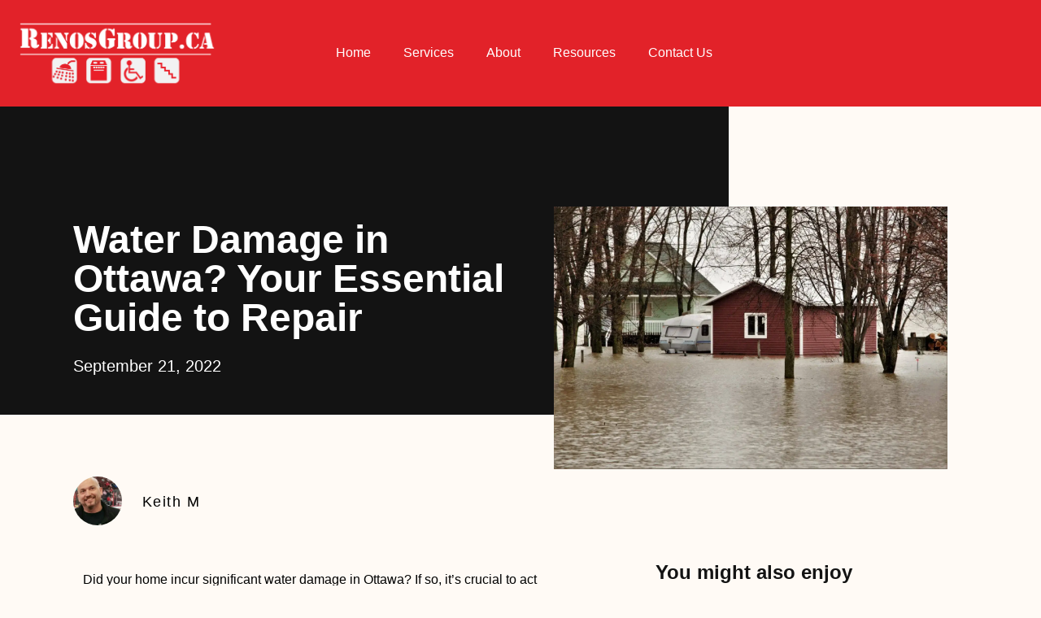

--- FILE ---
content_type: text/html; charset=UTF-8
request_url: https://renosgroup.ca/blog/water-damage-in-ottawa-your-essential-guide-to-repair/
body_size: 31226
content:
<!doctype html>
<html lang="en-US">

<head>
    <meta charset="UTF-8">
    <meta name="viewport" content="width=device-width, initial-scale=1">
    
    <meta name='robots' content='index, follow, max-image-preview:large, max-snippet:-1, max-video-preview:-1' />

	
	<title>Ottawa Water Damage? Learn How to Repair with Our Guide</title>
	<meta name="description" content="Dealing with water damage in Ottawa? Check out our ultimate guide to assessing and repairing all types of water damage." />
	<link rel="canonical" href="https://renosgroup.ca/blog/water-damage-in-ottawa-your-essential-guide-to-repair/" />
	<meta property="og:locale" content="en_US" />
	<meta property="og:type" content="article" />
	<meta property="og:title" content="Water Damage in Ottawa? Your Essential Guide to Repair" />
	<meta property="og:description" content="Dealing with water damage in Ottawa? Check out our ultimate guide to assessing and repairing all types of water damage." />
	<meta property="og:url" content="https://renosgroup.ca/blog/water-damage-in-ottawa-your-essential-guide-to-repair/" />
	<meta property="og:site_name" content="RenosGroup.ca" />
	<meta property="article:publisher" content="https://www.facebook.com/RenosGroup.ca" />
	<meta property="article:published_time" content="2022-09-21T22:44:56+00:00" />
	<meta property="article:modified_time" content="2025-12-24T10:57:42+00:00" />
	<meta property="og:image" content="https://renosgroup.ca/wp-content/uploads/2022/09/Water-Damage-in-Ottawa-scaled-2.webp" />
	<meta property="og:image:width" content="1920" />
	<meta property="og:image:height" content="1280" />
	<meta property="og:image:type" content="image/webp" />
	<meta name="author" content="Keith M" />
	<meta name="twitter:card" content="summary_large_image" />
	<meta name="twitter:creator" content="@renosgroupca" />
	<meta name="twitter:site" content="@renosgroupca" />
	<meta name="twitter:label1" content="Written by" />
	<meta name="twitter:data1" content="Keith M" />
	<meta name="twitter:label2" content="Est. reading time" />
	<meta name="twitter:data2" content="12 minutes" />
	<script type="application/ld+json" class="yoast-schema-graph">{"@context":"https://schema.org","@graph":[{"@type":"Article","@id":"https://renosgroup.ca/blog/water-damage-in-ottawa-your-essential-guide-to-repair/#article","isPartOf":{"@id":"https://renosgroup.ca/blog/water-damage-in-ottawa-your-essential-guide-to-repair/"},"author":{"name":"Keith M","@id":"https://renosgroup.ca/#/schema/person/02112a2834087891f6157c7366f6a3de"},"headline":"Water Damage in Ottawa? Your Essential Guide to Repair","datePublished":"2022-09-21T22:44:56+00:00","dateModified":"2025-12-24T10:57:42+00:00","mainEntityOfPage":{"@id":"https://renosgroup.ca/blog/water-damage-in-ottawa-your-essential-guide-to-repair/"},"wordCount":2585,"publisher":{"@id":"https://renosgroup.ca/#organization"},"image":{"@id":"https://renosgroup.ca/blog/water-damage-in-ottawa-your-essential-guide-to-repair/#primaryimage"},"thumbnailUrl":"https://renosgroup.ca/wp-content/uploads/2022/09/Water-Damage-in-Ottawa-scaled-2.webp","articleSection":["Basements","Expert Tips","Flooring","Real Estate","Remodel","Renovations"],"inLanguage":"en-US"},{"@type":"WebPage","@id":"https://renosgroup.ca/blog/water-damage-in-ottawa-your-essential-guide-to-repair/","url":"https://renosgroup.ca/blog/water-damage-in-ottawa-your-essential-guide-to-repair/","name":"Ottawa Water Damage? Learn How to Repair with Our Guide","isPartOf":{"@id":"https://renosgroup.ca/#website"},"primaryImageOfPage":{"@id":"https://renosgroup.ca/blog/water-damage-in-ottawa-your-essential-guide-to-repair/#primaryimage"},"image":{"@id":"https://renosgroup.ca/blog/water-damage-in-ottawa-your-essential-guide-to-repair/#primaryimage"},"thumbnailUrl":"https://renosgroup.ca/wp-content/uploads/2022/09/Water-Damage-in-Ottawa-scaled-2.webp","datePublished":"2022-09-21T22:44:56+00:00","dateModified":"2025-12-24T10:57:42+00:00","description":"Dealing with water damage in Ottawa? Check out our ultimate guide to assessing and repairing all types of water damage.","breadcrumb":{"@id":"https://renosgroup.ca/blog/water-damage-in-ottawa-your-essential-guide-to-repair/#breadcrumb"},"inLanguage":"en-US","potentialAction":[{"@type":"ReadAction","target":["https://renosgroup.ca/blog/water-damage-in-ottawa-your-essential-guide-to-repair/"]}]},{"@type":"ImageObject","inLanguage":"en-US","@id":"https://renosgroup.ca/blog/water-damage-in-ottawa-your-essential-guide-to-repair/#primaryimage","url":"https://renosgroup.ca/wp-content/uploads/2022/09/Water-Damage-in-Ottawa-scaled-2.webp","contentUrl":"https://renosgroup.ca/wp-content/uploads/2022/09/Water-Damage-in-Ottawa-scaled-2.webp","width":1920,"height":1280,"caption":"Water Damage in Ottawa"},{"@type":"BreadcrumbList","@id":"https://renosgroup.ca/blog/water-damage-in-ottawa-your-essential-guide-to-repair/#breadcrumb","itemListElement":[{"@type":"ListItem","position":1,"name":"Home","item":"https://renosgroup.ca/"},{"@type":"ListItem","position":2,"name":"Basements","item":"https://renosgroup.ca/blog/category/basements/"},{"@type":"ListItem","position":3,"name":"Water Damage in Ottawa? Your Essential Guide to Repair"}]},{"@type":"WebSite","@id":"https://renosgroup.ca/#website","url":"https://renosgroup.ca/","name":"RenosGroup.ca","description":"Kitchen, Basement and Bathroom Renovations Ottawa","publisher":{"@id":"https://renosgroup.ca/#organization"},"potentialAction":[{"@type":"SearchAction","target":{"@type":"EntryPoint","urlTemplate":"https://renosgroup.ca/?s={search_term_string}"},"query-input":{"@type":"PropertyValueSpecification","valueRequired":true,"valueName":"search_term_string"}}],"inLanguage":"en-US"},{"@type":["Organization","Place","GeneralContractor"],"@id":"https://renosgroup.ca/#organization","name":"RenosGroup","alternateName":"RenosGroup","url":"https://renosgroup.ca/","logo":{"@id":"https://renosgroup.ca/blog/water-damage-in-ottawa-your-essential-guide-to-repair/#local-main-organization-logo"},"image":{"@id":"https://renosgroup.ca/blog/water-damage-in-ottawa-your-essential-guide-to-repair/#local-main-organization-logo"},"sameAs":["https://www.facebook.com/RenosGroup.ca","https://x.com/renosgroupca","https://ca.pinterest.com/renosgroup/","https://www.instagram.com/renosgroup/","https://www.linkedin.com/company/renos-ca-group/","https://www.youtube.com/@renosgoup113","https://www.houzz.com/professionals/general-contractors/renosgroup-pfvwus-pf~1990797148"],"description":"Home renovation company in Ottawa, Ontario that specializes in bathroom renovations, basement renovations and kitchen renovations","legalName":"RenosGroup","foundingDate":"2009-06-09","numberOfEmployees":{"@type":"QuantitativeValue","minValue":"1","maxValue":"10"},"address":{"@id":"https://renosgroup.ca/blog/water-damage-in-ottawa-your-essential-guide-to-repair/#local-main-place-address"},"geo":{"@type":"GeoCoordinates","latitude":"45.4196165","longitude":"-75.6969246"},"telephone":["6137279427"],"openingHoursSpecification":[{"@type":"OpeningHoursSpecification","dayOfWeek":["Sunday","Monday","Tuesday","Wednesday","Thursday","Friday","Saturday"],"opens":"09:00","closes":"17:00"}],"email":"info@renosgroup.ca","faxNumber":"RenosGroup"},{"@type":"Person","@id":"https://renosgroup.ca/#/schema/person/02112a2834087891f6157c7366f6a3de","name":"Keith M","image":{"@type":"ImageObject","inLanguage":"en-US","@id":"https://renosgroup.ca/#/schema/person/image/","url":"https://secure.gravatar.com/avatar/27e590a2b3e4ea126a468e4a15c16686a7d0cca7d92a2c8bc8e5c1b2135d6df5?s=96&d=mm&r=g","contentUrl":"https://secure.gravatar.com/avatar/27e590a2b3e4ea126a468e4a15c16686a7d0cca7d92a2c8bc8e5c1b2135d6df5?s=96&d=mm&r=g","caption":"Keith M"}},{"@type":"PostalAddress","@id":"https://renosgroup.ca/blog/water-damage-in-ottawa-your-essential-guide-to-repair/#local-main-place-address","streetAddress":"251 Laurier Ave W, #900","addressLocality":"Ottawa","postalCode":"K1P 5J6","addressRegion":"Ontario","addressCountry":"CA"},{"@type":"ImageObject","inLanguage":"en-US","@id":"https://renosgroup.ca/blog/water-damage-in-ottawa-your-essential-guide-to-repair/#local-main-organization-logo","url":"https://renosgroup.ca/wp-content/uploads/2018/07/cropped-renosgroup-favicon.webp","contentUrl":"https://renosgroup.ca/wp-content/uploads/2018/07/cropped-renosgroup-favicon.webp","width":512,"height":512,"caption":"RenosGroup"}]}</script>
	<meta name="geo.placename" content="Ottawa" />
	<meta name="geo.position" content="45.4196165;-75.6969246" />
	<meta name="geo.region" content="Canada" />
	


<link rel='dns-prefetch' href='//www.googletagmanager.com' />

<link rel="alternate" title="oEmbed (JSON)" type="application/json+oembed" href="https://renosgroup.ca/wp-json/oembed/1.0/embed?url=https%3A%2F%2Frenosgroup.ca%2Fblog%2Fwater-damage-in-ottawa-your-essential-guide-to-repair%2F" />
<link rel="alternate" title="oEmbed (XML)" type="text/xml+oembed" href="https://renosgroup.ca/wp-json/oembed/1.0/embed?url=https%3A%2F%2Frenosgroup.ca%2Fblog%2Fwater-damage-in-ottawa-your-essential-guide-to-repair%2F&#038;format=xml" />
<style id='wp-img-auto-sizes-contain-inline-css'>
img:is([sizes=auto i],[sizes^="auto," i]){contain-intrinsic-size:3000px 1500px}
/*# sourceURL=wp-img-auto-sizes-contain-inline-css */
</style>
<style id='global-styles-inline-css'>
:root{--wp--preset--aspect-ratio--square: 1;--wp--preset--aspect-ratio--4-3: 4/3;--wp--preset--aspect-ratio--3-4: 3/4;--wp--preset--aspect-ratio--3-2: 3/2;--wp--preset--aspect-ratio--2-3: 2/3;--wp--preset--aspect-ratio--16-9: 16/9;--wp--preset--aspect-ratio--9-16: 9/16;--wp--preset--color--black: #000000;--wp--preset--color--cyan-bluish-gray: #abb8c3;--wp--preset--color--white: #ffffff;--wp--preset--color--pale-pink: #f78da7;--wp--preset--color--vivid-red: #cf2e2e;--wp--preset--color--luminous-vivid-orange: #ff6900;--wp--preset--color--luminous-vivid-amber: #fcb900;--wp--preset--color--light-green-cyan: #7bdcb5;--wp--preset--color--vivid-green-cyan: #00d084;--wp--preset--color--pale-cyan-blue: #8ed1fc;--wp--preset--color--vivid-cyan-blue: #0693e3;--wp--preset--color--vivid-purple: #9b51e0;--wp--preset--gradient--vivid-cyan-blue-to-vivid-purple: linear-gradient(135deg,rgb(6,147,227) 0%,rgb(155,81,224) 100%);--wp--preset--gradient--light-green-cyan-to-vivid-green-cyan: linear-gradient(135deg,rgb(122,220,180) 0%,rgb(0,208,130) 100%);--wp--preset--gradient--luminous-vivid-amber-to-luminous-vivid-orange: linear-gradient(135deg,rgb(252,185,0) 0%,rgb(255,105,0) 100%);--wp--preset--gradient--luminous-vivid-orange-to-vivid-red: linear-gradient(135deg,rgb(255,105,0) 0%,rgb(207,46,46) 100%);--wp--preset--gradient--very-light-gray-to-cyan-bluish-gray: linear-gradient(135deg,rgb(238,238,238) 0%,rgb(169,184,195) 100%);--wp--preset--gradient--cool-to-warm-spectrum: linear-gradient(135deg,rgb(74,234,220) 0%,rgb(151,120,209) 20%,rgb(207,42,186) 40%,rgb(238,44,130) 60%,rgb(251,105,98) 80%,rgb(254,248,76) 100%);--wp--preset--gradient--blush-light-purple: linear-gradient(135deg,rgb(255,206,236) 0%,rgb(152,150,240) 100%);--wp--preset--gradient--blush-bordeaux: linear-gradient(135deg,rgb(254,205,165) 0%,rgb(254,45,45) 50%,rgb(107,0,62) 100%);--wp--preset--gradient--luminous-dusk: linear-gradient(135deg,rgb(255,203,112) 0%,rgb(199,81,192) 50%,rgb(65,88,208) 100%);--wp--preset--gradient--pale-ocean: linear-gradient(135deg,rgb(255,245,203) 0%,rgb(182,227,212) 50%,rgb(51,167,181) 100%);--wp--preset--gradient--electric-grass: linear-gradient(135deg,rgb(202,248,128) 0%,rgb(113,206,126) 100%);--wp--preset--gradient--midnight: linear-gradient(135deg,rgb(2,3,129) 0%,rgb(40,116,252) 100%);--wp--preset--font-size--small: 13px;--wp--preset--font-size--medium: 20px;--wp--preset--font-size--large: 36px;--wp--preset--font-size--x-large: 42px;--wp--preset--spacing--20: 0.44rem;--wp--preset--spacing--30: 0.67rem;--wp--preset--spacing--40: 1rem;--wp--preset--spacing--50: 1.5rem;--wp--preset--spacing--60: 2.25rem;--wp--preset--spacing--70: 3.38rem;--wp--preset--spacing--80: 5.06rem;--wp--preset--shadow--natural: 6px 6px 9px rgba(0, 0, 0, 0.2);--wp--preset--shadow--deep: 12px 12px 50px rgba(0, 0, 0, 0.4);--wp--preset--shadow--sharp: 6px 6px 0px rgba(0, 0, 0, 0.2);--wp--preset--shadow--outlined: 6px 6px 0px -3px rgb(255, 255, 255), 6px 6px rgb(0, 0, 0);--wp--preset--shadow--crisp: 6px 6px 0px rgb(0, 0, 0);}:root { --wp--style--global--content-size: 800px;--wp--style--global--wide-size: 1200px; }:where(body) { margin: 0; }.wp-site-blocks > .alignleft { float: left; margin-right: 2em; }.wp-site-blocks > .alignright { float: right; margin-left: 2em; }.wp-site-blocks > .aligncenter { justify-content: center; margin-left: auto; margin-right: auto; }:where(.wp-site-blocks) > * { margin-block-start: 24px; margin-block-end: 0; }:where(.wp-site-blocks) > :first-child { margin-block-start: 0; }:where(.wp-site-blocks) > :last-child { margin-block-end: 0; }:root { --wp--style--block-gap: 24px; }:root :where(.is-layout-flow) > :first-child{margin-block-start: 0;}:root :where(.is-layout-flow) > :last-child{margin-block-end: 0;}:root :where(.is-layout-flow) > *{margin-block-start: 24px;margin-block-end: 0;}:root :where(.is-layout-constrained) > :first-child{margin-block-start: 0;}:root :where(.is-layout-constrained) > :last-child{margin-block-end: 0;}:root :where(.is-layout-constrained) > *{margin-block-start: 24px;margin-block-end: 0;}:root :where(.is-layout-flex){gap: 24px;}:root :where(.is-layout-grid){gap: 24px;}.is-layout-flow > .alignleft{float: left;margin-inline-start: 0;margin-inline-end: 2em;}.is-layout-flow > .alignright{float: right;margin-inline-start: 2em;margin-inline-end: 0;}.is-layout-flow > .aligncenter{margin-left: auto !important;margin-right: auto !important;}.is-layout-constrained > .alignleft{float: left;margin-inline-start: 0;margin-inline-end: 2em;}.is-layout-constrained > .alignright{float: right;margin-inline-start: 2em;margin-inline-end: 0;}.is-layout-constrained > .aligncenter{margin-left: auto !important;margin-right: auto !important;}.is-layout-constrained > :where(:not(.alignleft):not(.alignright):not(.alignfull)){max-width: var(--wp--style--global--content-size);margin-left: auto !important;margin-right: auto !important;}.is-layout-constrained > .alignwide{max-width: var(--wp--style--global--wide-size);}body .is-layout-flex{display: flex;}.is-layout-flex{flex-wrap: wrap;align-items: center;}.is-layout-flex > :is(*, div){margin: 0;}body .is-layout-grid{display: grid;}.is-layout-grid > :is(*, div){margin: 0;}body{padding-top: 0px;padding-right: 0px;padding-bottom: 0px;padding-left: 0px;}a:where(:not(.wp-element-button)){text-decoration: underline;}:root :where(.wp-element-button, .wp-block-button__link){background-color: #32373c;border-width: 0;color: #fff;font-family: inherit;font-size: inherit;font-style: inherit;font-weight: inherit;letter-spacing: inherit;line-height: inherit;padding-top: calc(0.667em + 2px);padding-right: calc(1.333em + 2px);padding-bottom: calc(0.667em + 2px);padding-left: calc(1.333em + 2px);text-decoration: none;text-transform: inherit;}.has-black-color{color: var(--wp--preset--color--black) !important;}.has-cyan-bluish-gray-color{color: var(--wp--preset--color--cyan-bluish-gray) !important;}.has-white-color{color: var(--wp--preset--color--white) !important;}.has-pale-pink-color{color: var(--wp--preset--color--pale-pink) !important;}.has-vivid-red-color{color: var(--wp--preset--color--vivid-red) !important;}.has-luminous-vivid-orange-color{color: var(--wp--preset--color--luminous-vivid-orange) !important;}.has-luminous-vivid-amber-color{color: var(--wp--preset--color--luminous-vivid-amber) !important;}.has-light-green-cyan-color{color: var(--wp--preset--color--light-green-cyan) !important;}.has-vivid-green-cyan-color{color: var(--wp--preset--color--vivid-green-cyan) !important;}.has-pale-cyan-blue-color{color: var(--wp--preset--color--pale-cyan-blue) !important;}.has-vivid-cyan-blue-color{color: var(--wp--preset--color--vivid-cyan-blue) !important;}.has-vivid-purple-color{color: var(--wp--preset--color--vivid-purple) !important;}.has-black-background-color{background-color: var(--wp--preset--color--black) !important;}.has-cyan-bluish-gray-background-color{background-color: var(--wp--preset--color--cyan-bluish-gray) !important;}.has-white-background-color{background-color: var(--wp--preset--color--white) !important;}.has-pale-pink-background-color{background-color: var(--wp--preset--color--pale-pink) !important;}.has-vivid-red-background-color{background-color: var(--wp--preset--color--vivid-red) !important;}.has-luminous-vivid-orange-background-color{background-color: var(--wp--preset--color--luminous-vivid-orange) !important;}.has-luminous-vivid-amber-background-color{background-color: var(--wp--preset--color--luminous-vivid-amber) !important;}.has-light-green-cyan-background-color{background-color: var(--wp--preset--color--light-green-cyan) !important;}.has-vivid-green-cyan-background-color{background-color: var(--wp--preset--color--vivid-green-cyan) !important;}.has-pale-cyan-blue-background-color{background-color: var(--wp--preset--color--pale-cyan-blue) !important;}.has-vivid-cyan-blue-background-color{background-color: var(--wp--preset--color--vivid-cyan-blue) !important;}.has-vivid-purple-background-color{background-color: var(--wp--preset--color--vivid-purple) !important;}.has-black-border-color{border-color: var(--wp--preset--color--black) !important;}.has-cyan-bluish-gray-border-color{border-color: var(--wp--preset--color--cyan-bluish-gray) !important;}.has-white-border-color{border-color: var(--wp--preset--color--white) !important;}.has-pale-pink-border-color{border-color: var(--wp--preset--color--pale-pink) !important;}.has-vivid-red-border-color{border-color: var(--wp--preset--color--vivid-red) !important;}.has-luminous-vivid-orange-border-color{border-color: var(--wp--preset--color--luminous-vivid-orange) !important;}.has-luminous-vivid-amber-border-color{border-color: var(--wp--preset--color--luminous-vivid-amber) !important;}.has-light-green-cyan-border-color{border-color: var(--wp--preset--color--light-green-cyan) !important;}.has-vivid-green-cyan-border-color{border-color: var(--wp--preset--color--vivid-green-cyan) !important;}.has-pale-cyan-blue-border-color{border-color: var(--wp--preset--color--pale-cyan-blue) !important;}.has-vivid-cyan-blue-border-color{border-color: var(--wp--preset--color--vivid-cyan-blue) !important;}.has-vivid-purple-border-color{border-color: var(--wp--preset--color--vivid-purple) !important;}.has-vivid-cyan-blue-to-vivid-purple-gradient-background{background: var(--wp--preset--gradient--vivid-cyan-blue-to-vivid-purple) !important;}.has-light-green-cyan-to-vivid-green-cyan-gradient-background{background: var(--wp--preset--gradient--light-green-cyan-to-vivid-green-cyan) !important;}.has-luminous-vivid-amber-to-luminous-vivid-orange-gradient-background{background: var(--wp--preset--gradient--luminous-vivid-amber-to-luminous-vivid-orange) !important;}.has-luminous-vivid-orange-to-vivid-red-gradient-background{background: var(--wp--preset--gradient--luminous-vivid-orange-to-vivid-red) !important;}.has-very-light-gray-to-cyan-bluish-gray-gradient-background{background: var(--wp--preset--gradient--very-light-gray-to-cyan-bluish-gray) !important;}.has-cool-to-warm-spectrum-gradient-background{background: var(--wp--preset--gradient--cool-to-warm-spectrum) !important;}.has-blush-light-purple-gradient-background{background: var(--wp--preset--gradient--blush-light-purple) !important;}.has-blush-bordeaux-gradient-background{background: var(--wp--preset--gradient--blush-bordeaux) !important;}.has-luminous-dusk-gradient-background{background: var(--wp--preset--gradient--luminous-dusk) !important;}.has-pale-ocean-gradient-background{background: var(--wp--preset--gradient--pale-ocean) !important;}.has-electric-grass-gradient-background{background: var(--wp--preset--gradient--electric-grass) !important;}.has-midnight-gradient-background{background: var(--wp--preset--gradient--midnight) !important;}.has-small-font-size{font-size: var(--wp--preset--font-size--small) !important;}.has-medium-font-size{font-size: var(--wp--preset--font-size--medium) !important;}.has-large-font-size{font-size: var(--wp--preset--font-size--large) !important;}.has-x-large-font-size{font-size: var(--wp--preset--font-size--x-large) !important;}
:root :where(.wp-block-pullquote){font-size: 1.5em;line-height: 1.6;}
/*# sourceURL=global-styles-inline-css */
</style>
<link data-minify="1" rel='stylesheet' id='hello-elementor-css' href='https://renosgroup.ca/wp-content/cache/min/1/wp-content/themes/hello-elementor/assets/css/reset.css?ver=1769840765' media='all' />
<link data-minify="1" rel='stylesheet' id='hello-elementor-theme-style-css' href='https://renosgroup.ca/wp-content/cache/min/1/wp-content/themes/hello-elementor/assets/css/theme.css?ver=1769840765' media='all' />
<link data-minify="1" rel='stylesheet' id='hello-elementor-header-footer-css' href='https://renosgroup.ca/wp-content/cache/min/1/wp-content/themes/hello-elementor/assets/css/header-footer.css?ver=1769840765' media='all' />
<link rel='stylesheet' id='elementor-frontend-css' href='https://renosgroup.ca/wp-content/uploads/elementor/css/custom-frontend.min.css?ver=1769748733' media='all' />
<link rel='stylesheet' id='elementor-post-38-css' href='https://renosgroup.ca/wp-content/uploads/elementor/css/post-38.css?ver=1769748733' media='all' />
<link rel='stylesheet' id='widget-image-css' href='https://renosgroup.ca/wp-content/plugins/elementor/assets/css/widget-image.min.css?ver=3.34.4' media='all' />
<link rel='stylesheet' id='widget-nav-menu-css' href='https://renosgroup.ca/wp-content/uploads/elementor/css/custom-pro-widget-nav-menu.min.css?ver=1769748733' media='all' />
<link rel='stylesheet' id='e-animation-grow-css' href='https://renosgroup.ca/wp-content/plugins/elementor/assets/lib/animations/styles/e-animation-grow.min.css?ver=3.34.4' media='all' />
<link rel='stylesheet' id='e-animation-fadeIn-css' href='https://renosgroup.ca/wp-content/plugins/elementor/assets/lib/animations/styles/fadeIn.min.css?ver=3.34.4' media='all' />
<link rel='stylesheet' id='e-sticky-css' href='https://renosgroup.ca/wp-content/plugins/elementor-pro/assets/css/modules/sticky.min.css?ver=3.34.4' media='all' />
<link rel='stylesheet' id='e-animation-pulse-grow-css' href='https://renosgroup.ca/wp-content/plugins/elementor/assets/lib/animations/styles/e-animation-pulse-grow.min.css?ver=3.34.4' media='all' />
<link rel='stylesheet' id='widget-heading-css' href='https://renosgroup.ca/wp-content/plugins/elementor/assets/css/widget-heading.min.css?ver=3.34.4' media='all' />
<link rel='stylesheet' id='e-animation-fadeInLeft-css' href='https://renosgroup.ca/wp-content/plugins/elementor/assets/lib/animations/styles/fadeInLeft.min.css?ver=3.34.4' media='all' />
<link rel='stylesheet' id='e-animation-fadeInUp-css' href='https://renosgroup.ca/wp-content/plugins/elementor/assets/lib/animations/styles/fadeInUp.min.css?ver=3.34.4' media='all' />
<link rel='stylesheet' id='widget-icon-list-css' href='https://renosgroup.ca/wp-content/uploads/elementor/css/custom-widget-icon-list.min.css?ver=1769748733' media='all' />
<link rel='stylesheet' id='widget-social-icons-css' href='https://renosgroup.ca/wp-content/plugins/elementor/assets/css/widget-social-icons.min.css?ver=3.34.4' media='all' />
<link rel='stylesheet' id='e-apple-webkit-css' href='https://renosgroup.ca/wp-content/uploads/elementor/css/custom-apple-webkit.min.css?ver=1769748733' media='all' />
<link rel='stylesheet' id='widget-divider-css' href='https://renosgroup.ca/wp-content/plugins/elementor/assets/css/widget-divider.min.css?ver=3.34.4' media='all' />
<link rel='stylesheet' id='widget-post-info-css' href='https://renosgroup.ca/wp-content/plugins/elementor-pro/assets/css/widget-post-info.min.css?ver=3.34.4' media='all' />
<link rel='stylesheet' id='widget-author-box-css' href='https://renosgroup.ca/wp-content/plugins/elementor-pro/assets/css/widget-author-box.min.css?ver=3.34.4' media='all' />
<link rel='stylesheet' id='widget-spacer-css' href='https://renosgroup.ca/wp-content/plugins/elementor/assets/css/widget-spacer.min.css?ver=3.34.4' media='all' />
<link rel='stylesheet' id='widget-post-navigation-css' href='https://renosgroup.ca/wp-content/plugins/elementor-pro/assets/css/widget-post-navigation.min.css?ver=3.34.4' media='all' />
<link rel='stylesheet' id='widget-posts-css' href='https://renosgroup.ca/wp-content/plugins/elementor-pro/assets/css/widget-posts.min.css?ver=3.34.4' media='all' />
<link rel='stylesheet' id='e-animation-fadeInRight-css' href='https://renosgroup.ca/wp-content/plugins/elementor/assets/lib/animations/styles/fadeInRight.min.css?ver=3.34.4' media='all' />
<link rel='stylesheet' id='elementor-post-110-css' href='https://renosgroup.ca/wp-content/uploads/elementor/css/post-110.css?ver=1769748733' media='all' />
<link rel='stylesheet' id='elementor-post-182-css' href='https://renosgroup.ca/wp-content/cache/background-css/1/renosgroup.ca/wp-content/uploads/elementor/css/post-182.css?ver=1769748733&wpr_t=1769825834' media='all' />
<link rel='stylesheet' id='elementor-post-12017-css' href='https://renosgroup.ca/wp-content/uploads/elementor/css/post-12017.css?ver=1769748734' media='all' />
<link data-minify="1" rel='stylesheet' id='ekit-widget-styles-css' href='https://renosgroup.ca/wp-content/cache/background-css/1/renosgroup.ca/wp-content/cache/min/1/wp-content/plugins/elementskit-lite/widgets/init/assets/css/widget-styles.css?ver=1769840765&wpr_t=1769825834' media='all' />
<link data-minify="1" rel='stylesheet' id='ekit-responsive-css' href='https://renosgroup.ca/wp-content/cache/min/1/wp-content/plugins/elementskit-lite/widgets/init/assets/css/responsive.css?ver=1769840765' media='all' />
<link rel='stylesheet' id='parent-style-css' href='https://renosgroup.ca/wp-content/themes/hello-elementor/style.css?ver=6.9' media='all' />
<link data-minify="1" rel='stylesheet' id='child-style-css' href='https://renosgroup.ca/wp-content/cache/min/1/wp-content/themes/ElementorChildTheme/style.css?ver=1769840765' media='all' />
            <style type="text/css">
                .scrollup-button {
                    display: none;
                    position: fixed;
                    z-index: 1000;
                    padding: 8px;
                    cursor: pointer;
                    bottom: 20px;
                    right: 20px;
                    background-color: #494949;
                    border-radius: 0;
                    -webkit-animation: display 0.5s;
                    animation: display 0.5s;
                }

                .scrollup-button .scrollup-svg-icon {
                    display: block;
                    overflow: hidden;
                    fill: #ffffff;
                }

                .scrollup-button:hover {
                    background-color: #494949;
                }

                .scrollup-button:hover .scrollup-svg-icon {
                    fill: #ffffff;
                }
            </style>
			<script defer src="https://renosgroup.ca/wp-includes/js/jquery/jquery.min.js?ver=3.7.1" id="jquery-core-js"></script>
<script defer src="https://renosgroup.ca/wp-includes/js/jquery/jquery-migrate.min.js?ver=3.4.1" id="jquery-migrate-js"></script>



<script src="https://www.googletagmanager.com/gtag/js?id=G-K0YYSGZRLZ" id="google_gtagjs-js" async></script>
<script id="google_gtagjs-js-after">
window.dataLayer = window.dataLayer || [];function gtag(){dataLayer.push(arguments);}
gtag("set","linker",{"domains":["renosgroup.ca"]});
gtag("js", new Date());
gtag("set", "developer_id.dZTNiMT", true);
gtag("config", "G-K0YYSGZRLZ");
//# sourceURL=google_gtagjs-js-after
</script>
<meta name="generator" content="Site Kit by Google 1.171.0" /><meta name="generator" content="Elementor 3.34.4; features: e_font_icon_svg, additional_custom_breakpoints; settings: css_print_method-external, google_font-disabled, font_display-swap">
			<style>
				.e-con.e-parent:nth-of-type(n+4):not(.e-lazyloaded):not(.e-no-lazyload),
				.e-con.e-parent:nth-of-type(n+4):not(.e-lazyloaded):not(.e-no-lazyload) * {
					background-image: none !important;
				}
				@media screen and (max-height: 1024px) {
					.e-con.e-parent:nth-of-type(n+3):not(.e-lazyloaded):not(.e-no-lazyload),
					.e-con.e-parent:nth-of-type(n+3):not(.e-lazyloaded):not(.e-no-lazyload) * {
						background-image: none !important;
					}
				}
				@media screen and (max-height: 640px) {
					.e-con.e-parent:nth-of-type(n+2):not(.e-lazyloaded):not(.e-no-lazyload),
					.e-con.e-parent:nth-of-type(n+2):not(.e-lazyloaded):not(.e-no-lazyload) * {
						background-image: none !important;
					}
				}
			</style>
			<link rel="icon" href="https://renosgroup.ca/wp-content/uploads/2024/05/cropped-Renos-Group-Faavi-Icon-01-32x32.png" sizes="32x32" />
<link rel="icon" href="https://renosgroup.ca/wp-content/uploads/2024/05/cropped-Renos-Group-Faavi-Icon-01-192x192.png" sizes="192x192" />
<link rel="apple-touch-icon" href="https://renosgroup.ca/wp-content/uploads/2024/05/cropped-Renos-Group-Faavi-Icon-01-180x180.png" />
<meta name="msapplication-TileImage" content="https://renosgroup.ca/wp-content/uploads/2024/05/cropped-Renos-Group-Faavi-Icon-01-270x270.png" />
		<style id="wp-custom-css">
			



/*  a.skip-link.screen-reader-text{
     position: absolute;
    top: -40px;
    left: 0;
    background: #000 !important;
    color: #fff !important;
    padding: 8px 16px;
    z-index: 100;
    text-decoration: none;
    transition: top 0.3s;
}
a.skip-link.screen-reader-text:focus{
    top: 0;

}  */
a.skip-link {
    position: absolute;
    left: -999px;
    top: auto;
    width: 1px;
    height: 1px;
    overflow: hidden;
    z-index: -1;
}

a.skip-link:focus {
    position: absolute;
    top: 10px;
    left: 10px;
    width: auto;
    height: auto;
    padding: 8px 16px;
    background: #000;
    color: #fff;
    z-index: 10000;
    outline: 2px solid #fff;
    text-decoration: none;
    border-radius: 4px;
}
		</style>
		<noscript><style id="rocket-lazyload-nojs-css">.rll-youtube-player, [data-lazy-src]{display:none !important;}</style></noscript>    
    <link data-minify="1" rel="stylesheet" as="font"
        href="https://renosgroup.ca/wp-content/cache/min/1/wp-content/themes/ElementorChildTheme/fonts/manrope_sheet.css?ver=1769840765">

    
    <script async src="https://www.googletagmanager.com/gtag/js?id=G-K0YYSGZRLZ"></script>
    <script>
    window.dataLayer = window.dataLayer || [];

    function gtag() {
        dataLayer.push(arguments);
    }
    gtag('js', new Date());

    gtag('config', 'G-K0YYSGZRLZ');
    </script>
    

<style id="wpr-lazyload-bg-container"></style><style id="wpr-lazyload-bg-exclusion"></style>
<noscript>
<style id="wpr-lazyload-bg-nostyle">.elementor-182 .elementor-element.elementor-element-6e2b57f3:not(.elementor-motion-effects-element-type-background), .elementor-182 .elementor-element.elementor-element-6e2b57f3 > .elementor-motion-effects-container > .elementor-motion-effects-layer{--wpr-bg-787e15cd-6df4-491b-91e9-757e063c3cd0: url('https://renosgroup.ca/wp-content/uploads/2024/05/Kitchen-Renovaton-Ottawa-New-Sliders-1024x683.webp');}table.dataTable thead .dt-orderable-asc,table.dataTable thead .dt-orderable-desc{--wpr-bg-d498dc82-b19f-46b7-a74b-88d7fd6d52d0: url('https://renosgroup.ca/wp-content/plugins/elementskit-lite/widgets/init/assets/img/arrow.png');}table.dataTable thead .dt-ordering-asc{--wpr-bg-d3d12f42-1378-4c8e-9be7-0840b87998e5: url('https://renosgroup.ca/wp-content/plugins/elementskit-lite/widgets/init/assets/img/sort_asc.png');}table.dataTable thead .dt-ordering-desc{--wpr-bg-473d698b-2196-468f-9f1f-899c2326412d: url('https://renosgroup.ca/wp-content/plugins/elementskit-lite/widgets/init/assets/img/sort_desc.png');}table.dataTable thead .dt-ordering-asc-disabled{--wpr-bg-4919c009-f12b-4909-9818-977b01ceb4eb: url('https://renosgroup.ca/wp-content/plugins/elementskit-lite/widgets/init/assets/img/sort_asc_disabled.png');}</style>
</noscript>
<script type="application/javascript">const rocket_pairs = [{"selector":".elementor-182 .elementor-element.elementor-element-6e2b57f3:not(.elementor-motion-effects-element-type-background), .elementor-182 .elementor-element.elementor-element-6e2b57f3 > .elementor-motion-effects-container > .elementor-motion-effects-layer","style":".elementor-182 .elementor-element.elementor-element-6e2b57f3:not(.elementor-motion-effects-element-type-background), .elementor-182 .elementor-element.elementor-element-6e2b57f3 > .elementor-motion-effects-container > .elementor-motion-effects-layer{--wpr-bg-787e15cd-6df4-491b-91e9-757e063c3cd0: url('https:\/\/renosgroup.ca\/wp-content\/uploads\/2024\/05\/Kitchen-Renovaton-Ottawa-New-Sliders-1024x683.webp');}","hash":"787e15cd-6df4-491b-91e9-757e063c3cd0","url":"https:\/\/renosgroup.ca\/wp-content\/uploads\/2024\/05\/Kitchen-Renovaton-Ottawa-New-Sliders-1024x683.webp"},{"selector":"table.dataTable thead .dt-orderable-asc,table.dataTable thead .dt-orderable-desc","style":"table.dataTable thead .dt-orderable-asc,table.dataTable thead .dt-orderable-desc{--wpr-bg-d498dc82-b19f-46b7-a74b-88d7fd6d52d0: url('https:\/\/renosgroup.ca\/wp-content\/plugins\/elementskit-lite\/widgets\/init\/assets\/img\/arrow.png');}","hash":"d498dc82-b19f-46b7-a74b-88d7fd6d52d0","url":"https:\/\/renosgroup.ca\/wp-content\/plugins\/elementskit-lite\/widgets\/init\/assets\/img\/arrow.png"},{"selector":"table.dataTable thead .dt-ordering-asc","style":"table.dataTable thead .dt-ordering-asc{--wpr-bg-d3d12f42-1378-4c8e-9be7-0840b87998e5: url('https:\/\/renosgroup.ca\/wp-content\/plugins\/elementskit-lite\/widgets\/init\/assets\/img\/sort_asc.png');}","hash":"d3d12f42-1378-4c8e-9be7-0840b87998e5","url":"https:\/\/renosgroup.ca\/wp-content\/plugins\/elementskit-lite\/widgets\/init\/assets\/img\/sort_asc.png"},{"selector":"table.dataTable thead .dt-ordering-desc","style":"table.dataTable thead .dt-ordering-desc{--wpr-bg-473d698b-2196-468f-9f1f-899c2326412d: url('https:\/\/renosgroup.ca\/wp-content\/plugins\/elementskit-lite\/widgets\/init\/assets\/img\/sort_desc.png');}","hash":"473d698b-2196-468f-9f1f-899c2326412d","url":"https:\/\/renosgroup.ca\/wp-content\/plugins\/elementskit-lite\/widgets\/init\/assets\/img\/sort_desc.png"},{"selector":"table.dataTable thead .dt-ordering-asc-disabled","style":"table.dataTable thead .dt-ordering-asc-disabled{--wpr-bg-4919c009-f12b-4909-9818-977b01ceb4eb: url('https:\/\/renosgroup.ca\/wp-content\/plugins\/elementskit-lite\/widgets\/init\/assets\/img\/sort_asc_disabled.png');}","hash":"4919c009-f12b-4909-9818-977b01ceb4eb","url":"https:\/\/renosgroup.ca\/wp-content\/plugins\/elementskit-lite\/widgets\/init\/assets\/img\/sort_asc_disabled.png"}]; const rocket_excluded_pairs = [];</script><meta name="generator" content="WP Rocket 3.20.3" data-wpr-features="wpr_lazyload_css_bg_img wpr_defer_js wpr_minify_js wpr_lazyload_images wpr_lazyload_iframes wpr_minify_css wpr_mobile" /></head>

<body class="wp-singular post-template-default single single-post postid-10837 single-format-standard wp-embed-responsive wp-theme-hello-elementor wp-child-theme-ElementorChildTheme hello-elementor-default elementor-default elementor-kit-38 elementor-page elementor-page-10837 elementor-page-12017">

    
        <a class="skip-link screen-reader-text"
        href="#content">Skip to content</a>
    
    		<header data-rocket-location-hash="7e860d670b50febb740a61a70d2f637b" data-elementor-type="header" data-elementor-id="110" class="elementor elementor-110 elementor-location-header" data-elementor-post-type="elementor_library">
					<section class="elementor-section elementor-top-section elementor-element elementor-element-440133d0 elementor-hidden-tablet elementor-hidden-mobile elementor-section-boxed elementor-section-height-default elementor-section-height-default" data-id="440133d0" data-element_type="section" data-settings="{&quot;background_background&quot;:&quot;classic&quot;,&quot;sticky&quot;:&quot;top&quot;,&quot;sticky_on&quot;:[&quot;desktop&quot;,&quot;laptop&quot;,&quot;tablet_extra&quot;,&quot;tablet&quot;,&quot;mobile&quot;],&quot;sticky_offset&quot;:0,&quot;sticky_effects_offset&quot;:0,&quot;sticky_anchor_link_offset&quot;:0}">
						<div data-rocket-location-hash="82f6c6a00e9a86a2eaa3cc6e8d136714" class="elementor-container elementor-column-gap-default">
					<div class="elementor-column elementor-col-33 elementor-top-column elementor-element elementor-element-13aaac19" data-id="13aaac19" data-element_type="column">
			<div class="elementor-widget-wrap elementor-element-populated">
						<div class="elementor-element elementor-element-54d6fbe8 elementor-widget elementor-widget-image" data-id="54d6fbe8" data-element_type="widget" data-widget_type="image.default">
				<div class="elementor-widget-container">
																<a href="https://renosgroup.ca">
							<img width="800" height="292" src="data:image/svg+xml,%3Csvg%20xmlns='http://www.w3.org/2000/svg'%20viewBox='0%200%20800%20292'%3E%3C/svg%3E" class="attachment-large size-large wp-image-395" alt="Renos Group White Logo" data-lazy-srcset="https://renosgroup.ca/wp-content/uploads/2024/05/Renos-Group-Logo-02-1024x374.png 1024w, https://renosgroup.ca/wp-content/uploads/2024/05/Renos-Group-Logo-02-300x110.png 300w, https://renosgroup.ca/wp-content/uploads/2024/05/Renos-Group-Logo-02-768x281.png 768w, https://renosgroup.ca/wp-content/uploads/2024/05/Renos-Group-Logo-02-1536x561.png 1536w, https://renosgroup.ca/wp-content/uploads/2024/05/Renos-Group-Logo-02.png 1667w" data-lazy-sizes="(max-width: 800px) 100vw, 800px" data-lazy-src="https://renosgroup.ca/wp-content/uploads/2024/05/Renos-Group-Logo-02-1024x374.png" /><noscript><img loading="lazy" loading="lazy" width="800" height="292" src="https://renosgroup.ca/wp-content/uploads/2024/05/Renos-Group-Logo-02-1024x374.png" class="attachment-large size-large wp-image-395" alt="Renos Group White Logo" srcset="https://renosgroup.ca/wp-content/uploads/2024/05/Renos-Group-Logo-02-1024x374.png 1024w, https://renosgroup.ca/wp-content/uploads/2024/05/Renos-Group-Logo-02-300x110.png 300w, https://renosgroup.ca/wp-content/uploads/2024/05/Renos-Group-Logo-02-768x281.png 768w, https://renosgroup.ca/wp-content/uploads/2024/05/Renos-Group-Logo-02-1536x561.png 1536w, https://renosgroup.ca/wp-content/uploads/2024/05/Renos-Group-Logo-02.png 1667w" sizes="(max-width: 800px) 100vw, 800px" /></noscript>								</a>
															</div>
				</div>
					</div>
		</div>
				<div class="elementor-column elementor-col-33 elementor-top-column elementor-element elementor-element-614beec4" data-id="614beec4" data-element_type="column">
			<div class="elementor-widget-wrap elementor-element-populated">
						<div class="elementor-element elementor-element-5d7d40c elementor-nav-menu__align-center elementor-nav-menu--dropdown-tablet elementor-nav-menu__text-align-aside elementor-nav-menu--toggle elementor-nav-menu--burger elementor-widget elementor-widget-nav-menu" data-id="5d7d40c" data-element_type="widget" data-settings="{&quot;layout&quot;:&quot;horizontal&quot;,&quot;submenu_icon&quot;:{&quot;value&quot;:&quot;&lt;svg aria-hidden=\&quot;true\&quot; class=\&quot;e-font-icon-svg e-fas-caret-down\&quot; viewBox=\&quot;0 0 320 512\&quot; xmlns=\&quot;http:\/\/www.w3.org\/2000\/svg\&quot;&gt;&lt;path d=\&quot;M31.3 192h257.3c17.8 0 26.7 21.5 14.1 34.1L174.1 354.8c-7.8 7.8-20.5 7.8-28.3 0L17.2 226.1C4.6 213.5 13.5 192 31.3 192z\&quot;&gt;&lt;\/path&gt;&lt;\/svg&gt;&quot;,&quot;library&quot;:&quot;fa-solid&quot;},&quot;toggle&quot;:&quot;burger&quot;}" data-widget_type="nav-menu.default">
				<div class="elementor-widget-container">
								<nav aria-label="Menu" class="elementor-nav-menu--main elementor-nav-menu__container elementor-nav-menu--layout-horizontal e--pointer-none">
				<ul id="menu-1-5d7d40c" class="elementor-nav-menu"><li class="menu-item menu-item-type-post_type menu-item-object-page menu-item-home menu-item-19"><a href="https://renosgroup.ca/" class="elementor-item">Home</a></li>
<li class="menu-item menu-item-type-post_type menu-item-object-page menu-item-has-children menu-item-3378"><a href="https://renosgroup.ca/services/" class="elementor-item">Services</a>
<ul class="sub-menu elementor-nav-menu--dropdown">
	<li class="menu-item menu-item-type-post_type menu-item-object-page menu-item-3380"><a href="https://renosgroup.ca/services/basement-renovations-ottawa/" class="elementor-sub-item">Basement Renovations</a></li>
	<li class="menu-item menu-item-type-post_type menu-item-object-page menu-item-3379"><a href="https://renosgroup.ca/services/bathroom-renovations-ottawa/" class="elementor-sub-item">Bathroom Renovations</a></li>
	<li class="menu-item menu-item-type-post_type menu-item-object-page menu-item-3381"><a href="https://renosgroup.ca/services/coach-houses-ottawa/" class="elementor-sub-item">Coach Houses</a></li>
	<li class="menu-item menu-item-type-post_type menu-item-object-page menu-item-3383"><a href="https://renosgroup.ca/services/home-additions-ottawa/" class="elementor-sub-item">Home Additions</a></li>
	<li class="menu-item menu-item-type-post_type menu-item-object-page menu-item-3384"><a href="https://renosgroup.ca/services/home-renovations-ottawa/" class="elementor-sub-item">Home Renovations</a></li>
	<li class="menu-item menu-item-type-post_type menu-item-object-page menu-item-3385"><a href="https://renosgroup.ca/services/kitchen-renovations-ottawa/" class="elementor-sub-item">Kitchen Renovations</a></li>
	<li class="menu-item menu-item-type-post_type menu-item-object-page menu-item-3386"><a href="https://renosgroup.ca/services/mobility-renovations-ottawa/" class="elementor-sub-item">Mobility Renovations</a></li>
	<li class="menu-item menu-item-type-post_type menu-item-object-page menu-item-3387"><a href="https://renosgroup.ca/services/online-product-showroom/" class="elementor-sub-item">Online Renovation Products Showroom</a></li>
</ul>
</li>
<li class="menu-item menu-item-type-custom menu-item-object-custom menu-item-has-children menu-item-13294"><a href="#" class="elementor-item elementor-item-anchor">About</a>
<ul class="sub-menu elementor-nav-menu--dropdown">
	<li class="menu-item menu-item-type-post_type menu-item-object-page menu-item-13295"><a href="https://renosgroup.ca/about-us/" class="elementor-sub-item">About Us</a></li>
	<li class="menu-item menu-item-type-post_type menu-item-object-page menu-item-3389"><a href="https://renosgroup.ca/customer-reviews/" class="elementor-sub-item">Customer Reviews – Home Renovations in Ottawa</a></li>
	<li class="menu-item menu-item-type-post_type menu-item-object-page menu-item-12971"><a href="https://renosgroup.ca/portfolio/" class="elementor-sub-item">Home Renovation Pics</a></li>
	<li class="menu-item menu-item-type-post_type menu-item-object-page menu-item-12150"><a href="https://renosgroup.ca/in-the-news/" class="elementor-sub-item">In The News</a></li>
	<li class="menu-item menu-item-type-post_type menu-item-object-page menu-item-3392"><a href="https://renosgroup.ca/now-hiring/" class="elementor-sub-item">Now Hiring</a></li>
	<li class="menu-item menu-item-type-post_type menu-item-object-page menu-item-3393"><a href="https://renosgroup.ca/team/" class="elementor-sub-item">Team</a></li>
</ul>
</li>
<li class="menu-item menu-item-type-custom menu-item-object-custom menu-item-has-children menu-item-108"><a href="#" class="elementor-item elementor-item-anchor">Resources</a>
<ul class="sub-menu elementor-nav-menu--dropdown">
	<li class="menu-item menu-item-type-post_type menu-item-object-page menu-item-3395"><a href="https://renosgroup.ca/faqs/" class="elementor-sub-item">FAQS</a></li>
	<li class="menu-item menu-item-type-post_type menu-item-object-page menu-item-3397"><a href="https://renosgroup.ca/home-renovation-products-care/" class="elementor-sub-item">Home Renovation Products Care</a></li>
	<li class="menu-item menu-item-type-post_type menu-item-object-page menu-item-3399"><a href="https://renosgroup.ca/videos/" class="elementor-sub-item">Home Renovation Videos</a></li>
	<li class="menu-item menu-item-type-post_type menu-item-object-page menu-item-14962"><a href="https://renosgroup.ca/blog/" class="elementor-sub-item">Home Renovations Blog</a></li>
	<li class="menu-item menu-item-type-post_type menu-item-object-page menu-item-3398"><a href="https://renosgroup.ca/suggested-renovation-products-suppliers/" class="elementor-sub-item">Suggested Renovation Products Suppliers</a></li>
	<li class="menu-item menu-item-type-post_type menu-item-object-page menu-item-3394"><a href="https://renosgroup.ca/what-to-expect-when-working-with-renosgroup/" class="elementor-sub-item">What to Expect When Working With RenosGroup</a></li>
</ul>
</li>
<li class="menu-item menu-item-type-post_type menu-item-object-page menu-item-3400"><a href="https://renosgroup.ca/contact-us/" class="elementor-item">Contact Us</a></li>
</ul>			</nav>
					<div class="elementor-menu-toggle" role="button" tabindex="0" aria-label="Menu Toggle" aria-expanded="false">
			<svg aria-hidden="true" role="presentation" class="elementor-menu-toggle__icon--open e-font-icon-svg e-eicon-menu-bar" viewBox="0 0 1000 1000" xmlns="http://www.w3.org/2000/svg"><path d="M104 333H896C929 333 958 304 958 271S929 208 896 208H104C71 208 42 237 42 271S71 333 104 333ZM104 583H896C929 583 958 554 958 521S929 458 896 458H104C71 458 42 487 42 521S71 583 104 583ZM104 833H896C929 833 958 804 958 771S929 708 896 708H104C71 708 42 737 42 771S71 833 104 833Z"></path></svg><svg aria-hidden="true" role="presentation" class="elementor-menu-toggle__icon--close e-font-icon-svg e-eicon-close" viewBox="0 0 1000 1000" xmlns="http://www.w3.org/2000/svg"><path d="M742 167L500 408 258 167C246 154 233 150 217 150 196 150 179 158 167 167 154 179 150 196 150 212 150 229 154 242 171 254L408 500 167 742C138 771 138 800 167 829 196 858 225 858 254 829L496 587 738 829C750 842 767 846 783 846 800 846 817 842 829 829 842 817 846 804 846 783 846 767 842 750 829 737L588 500 833 258C863 229 863 200 833 171 804 137 775 137 742 167Z"></path></svg>		</div>
					<nav class="elementor-nav-menu--dropdown elementor-nav-menu__container" aria-hidden="true">
				<ul id="menu-2-5d7d40c" class="elementor-nav-menu"><li class="menu-item menu-item-type-post_type menu-item-object-page menu-item-home menu-item-19"><a href="https://renosgroup.ca/" class="elementor-item" tabindex="-1">Home</a></li>
<li class="menu-item menu-item-type-post_type menu-item-object-page menu-item-has-children menu-item-3378"><a href="https://renosgroup.ca/services/" class="elementor-item" tabindex="-1">Services</a>
<ul class="sub-menu elementor-nav-menu--dropdown">
	<li class="menu-item menu-item-type-post_type menu-item-object-page menu-item-3380"><a href="https://renosgroup.ca/services/basement-renovations-ottawa/" class="elementor-sub-item" tabindex="-1">Basement Renovations</a></li>
	<li class="menu-item menu-item-type-post_type menu-item-object-page menu-item-3379"><a href="https://renosgroup.ca/services/bathroom-renovations-ottawa/" class="elementor-sub-item" tabindex="-1">Bathroom Renovations</a></li>
	<li class="menu-item menu-item-type-post_type menu-item-object-page menu-item-3381"><a href="https://renosgroup.ca/services/coach-houses-ottawa/" class="elementor-sub-item" tabindex="-1">Coach Houses</a></li>
	<li class="menu-item menu-item-type-post_type menu-item-object-page menu-item-3383"><a href="https://renosgroup.ca/services/home-additions-ottawa/" class="elementor-sub-item" tabindex="-1">Home Additions</a></li>
	<li class="menu-item menu-item-type-post_type menu-item-object-page menu-item-3384"><a href="https://renosgroup.ca/services/home-renovations-ottawa/" class="elementor-sub-item" tabindex="-1">Home Renovations</a></li>
	<li class="menu-item menu-item-type-post_type menu-item-object-page menu-item-3385"><a href="https://renosgroup.ca/services/kitchen-renovations-ottawa/" class="elementor-sub-item" tabindex="-1">Kitchen Renovations</a></li>
	<li class="menu-item menu-item-type-post_type menu-item-object-page menu-item-3386"><a href="https://renosgroup.ca/services/mobility-renovations-ottawa/" class="elementor-sub-item" tabindex="-1">Mobility Renovations</a></li>
	<li class="menu-item menu-item-type-post_type menu-item-object-page menu-item-3387"><a href="https://renosgroup.ca/services/online-product-showroom/" class="elementor-sub-item" tabindex="-1">Online Renovation Products Showroom</a></li>
</ul>
</li>
<li class="menu-item menu-item-type-custom menu-item-object-custom menu-item-has-children menu-item-13294"><a href="#" class="elementor-item elementor-item-anchor" tabindex="-1">About</a>
<ul class="sub-menu elementor-nav-menu--dropdown">
	<li class="menu-item menu-item-type-post_type menu-item-object-page menu-item-13295"><a href="https://renosgroup.ca/about-us/" class="elementor-sub-item" tabindex="-1">About Us</a></li>
	<li class="menu-item menu-item-type-post_type menu-item-object-page menu-item-3389"><a href="https://renosgroup.ca/customer-reviews/" class="elementor-sub-item" tabindex="-1">Customer Reviews – Home Renovations in Ottawa</a></li>
	<li class="menu-item menu-item-type-post_type menu-item-object-page menu-item-12971"><a href="https://renosgroup.ca/portfolio/" class="elementor-sub-item" tabindex="-1">Home Renovation Pics</a></li>
	<li class="menu-item menu-item-type-post_type menu-item-object-page menu-item-12150"><a href="https://renosgroup.ca/in-the-news/" class="elementor-sub-item" tabindex="-1">In The News</a></li>
	<li class="menu-item menu-item-type-post_type menu-item-object-page menu-item-3392"><a href="https://renosgroup.ca/now-hiring/" class="elementor-sub-item" tabindex="-1">Now Hiring</a></li>
	<li class="menu-item menu-item-type-post_type menu-item-object-page menu-item-3393"><a href="https://renosgroup.ca/team/" class="elementor-sub-item" tabindex="-1">Team</a></li>
</ul>
</li>
<li class="menu-item menu-item-type-custom menu-item-object-custom menu-item-has-children menu-item-108"><a href="#" class="elementor-item elementor-item-anchor" tabindex="-1">Resources</a>
<ul class="sub-menu elementor-nav-menu--dropdown">
	<li class="menu-item menu-item-type-post_type menu-item-object-page menu-item-3395"><a href="https://renosgroup.ca/faqs/" class="elementor-sub-item" tabindex="-1">FAQS</a></li>
	<li class="menu-item menu-item-type-post_type menu-item-object-page menu-item-3397"><a href="https://renosgroup.ca/home-renovation-products-care/" class="elementor-sub-item" tabindex="-1">Home Renovation Products Care</a></li>
	<li class="menu-item menu-item-type-post_type menu-item-object-page menu-item-3399"><a href="https://renosgroup.ca/videos/" class="elementor-sub-item" tabindex="-1">Home Renovation Videos</a></li>
	<li class="menu-item menu-item-type-post_type menu-item-object-page menu-item-14962"><a href="https://renosgroup.ca/blog/" class="elementor-sub-item" tabindex="-1">Home Renovations Blog</a></li>
	<li class="menu-item menu-item-type-post_type menu-item-object-page menu-item-3398"><a href="https://renosgroup.ca/suggested-renovation-products-suppliers/" class="elementor-sub-item" tabindex="-1">Suggested Renovation Products Suppliers</a></li>
	<li class="menu-item menu-item-type-post_type menu-item-object-page menu-item-3394"><a href="https://renosgroup.ca/what-to-expect-when-working-with-renosgroup/" class="elementor-sub-item" tabindex="-1">What to Expect When Working With RenosGroup</a></li>
</ul>
</li>
<li class="menu-item menu-item-type-post_type menu-item-object-page menu-item-3400"><a href="https://renosgroup.ca/contact-us/" class="elementor-item" tabindex="-1">Contact Us</a></li>
</ul>			</nav>
						</div>
				</div>
					</div>
		</div>
				<div class="elementor-column elementor-col-33 elementor-top-column elementor-element elementor-element-c743fc6" data-id="c743fc6" data-element_type="column">
			<div class="elementor-widget-wrap elementor-element-populated">
						<div class="elementor-element elementor-element-a15a57e animated-slow elementor-align-center elementor-invisible elementor-widget elementor-widget-button" data-id="a15a57e" data-element_type="widget" data-settings="{&quot;_animation&quot;:&quot;fadeIn&quot;,&quot;_animation_delay&quot;:900}" data-widget_type="button.default">
				<div class="elementor-widget-container">
									<div class="elementor-button-wrapper">
					<a class="elementor-button elementor-button-link elementor-size-sm elementor-animation-grow" href="tel:(613)727-9427">
						<span class="elementor-button-content-wrapper">
						<span class="elementor-button-icon">
				<svg aria-hidden="true" class="e-font-icon-svg e-fas-phone-alt" viewBox="0 0 512 512" xmlns="http://www.w3.org/2000/svg"><path d="M497.39 361.8l-112-48a24 24 0 0 0-28 6.9l-49.6 60.6A370.66 370.66 0 0 1 130.6 204.11l60.6-49.6a23.94 23.94 0 0 0 6.9-28l-48-112A24.16 24.16 0 0 0 122.6.61l-104 24A24 24 0 0 0 0 48c0 256.5 207.9 464 464 464a24 24 0 0 0 23.4-18.6l24-104a24.29 24.29 0 0 0-14.01-27.6z"></path></svg>			</span>
									<span class="elementor-button-text">(613)727-9427</span>
					</span>
					</a>
				</div>
								</div>
				</div>
					</div>
		</div>
					</div>
		</section>
				<section class="elementor-section elementor-top-section elementor-element elementor-element-d69beb8 elementor-hidden-desktop elementor-hidden-laptop elementor-hidden-tablet_extra elementor-section-boxed elementor-section-height-default elementor-section-height-default" data-id="d69beb8" data-element_type="section" data-settings="{&quot;background_background&quot;:&quot;classic&quot;,&quot;sticky&quot;:&quot;top&quot;,&quot;sticky_on&quot;:[&quot;desktop&quot;,&quot;laptop&quot;,&quot;tablet_extra&quot;,&quot;tablet&quot;,&quot;mobile&quot;],&quot;sticky_offset&quot;:0,&quot;sticky_effects_offset&quot;:0,&quot;sticky_anchor_link_offset&quot;:0}">
						<div data-rocket-location-hash="b3be091174dcd2d7573499587c59c9d9" class="elementor-container elementor-column-gap-default">
					<div class="elementor-column elementor-col-50 elementor-top-column elementor-element elementor-element-a583c43" data-id="a583c43" data-element_type="column">
			<div class="elementor-widget-wrap elementor-element-populated">
						<div class="elementor-element elementor-element-1b3c0cd elementor-widget elementor-widget-image" data-id="1b3c0cd" data-element_type="widget" data-widget_type="image.default">
				<div class="elementor-widget-container">
																<a href="https://renosgroup.ca/">
							<img width="800" height="292" src="data:image/svg+xml,%3Csvg%20xmlns='http://www.w3.org/2000/svg'%20viewBox='0%200%20800%20292'%3E%3C/svg%3E" class="attachment-large size-large wp-image-395" alt="Renos Group White Logo" data-lazy-srcset="https://renosgroup.ca/wp-content/uploads/2024/05/Renos-Group-Logo-02-1024x374.png 1024w, https://renosgroup.ca/wp-content/uploads/2024/05/Renos-Group-Logo-02-300x110.png 300w, https://renosgroup.ca/wp-content/uploads/2024/05/Renos-Group-Logo-02-768x281.png 768w, https://renosgroup.ca/wp-content/uploads/2024/05/Renos-Group-Logo-02-1536x561.png 1536w, https://renosgroup.ca/wp-content/uploads/2024/05/Renos-Group-Logo-02.png 1667w" data-lazy-sizes="(max-width: 800px) 100vw, 800px" data-lazy-src="https://renosgroup.ca/wp-content/uploads/2024/05/Renos-Group-Logo-02-1024x374.png" /><noscript><img loading="lazy" loading="lazy" width="800" height="292" src="https://renosgroup.ca/wp-content/uploads/2024/05/Renos-Group-Logo-02-1024x374.png" class="attachment-large size-large wp-image-395" alt="Renos Group White Logo" srcset="https://renosgroup.ca/wp-content/uploads/2024/05/Renos-Group-Logo-02-1024x374.png 1024w, https://renosgroup.ca/wp-content/uploads/2024/05/Renos-Group-Logo-02-300x110.png 300w, https://renosgroup.ca/wp-content/uploads/2024/05/Renos-Group-Logo-02-768x281.png 768w, https://renosgroup.ca/wp-content/uploads/2024/05/Renos-Group-Logo-02-1536x561.png 1536w, https://renosgroup.ca/wp-content/uploads/2024/05/Renos-Group-Logo-02.png 1667w" sizes="(max-width: 800px) 100vw, 800px" /></noscript>								</a>
															</div>
				</div>
					</div>
		</div>
				<div class="elementor-column elementor-col-50 elementor-top-column elementor-element elementor-element-dcab1cc" data-id="dcab1cc" data-element_type="column" data-settings="{&quot;background_background&quot;:&quot;classic&quot;}">
			<div class="elementor-widget-wrap elementor-element-populated">
						<div class="elementor-element elementor-element-242f8b7 elementor-nav-menu__align-end mobile__mainMenuWP elementor-nav-menu--stretch elementor-nav-menu--dropdown-tablet elementor-nav-menu__text-align-aside elementor-nav-menu--toggle elementor-nav-menu--burger elementor-widget elementor-widget-nav-menu" data-id="242f8b7" data-element_type="widget" data-settings="{&quot;submenu_icon&quot;:{&quot;value&quot;:&quot;&lt;svg aria-hidden=\&quot;true\&quot; class=\&quot;fa-svg-chevron-down e-font-icon-svg e-fas-chevron-down\&quot; viewBox=\&quot;0 0 448 512\&quot; xmlns=\&quot;http:\/\/www.w3.org\/2000\/svg\&quot;&gt;&lt;path d=\&quot;M207.029 381.476L12.686 187.132c-9.373-9.373-9.373-24.569 0-33.941l22.667-22.667c9.357-9.357 24.522-9.375 33.901-.04L224 284.505l154.745-154.021c9.379-9.335 24.544-9.317 33.901.04l22.667 22.667c9.373 9.373 9.373 24.569 0 33.941L240.971 381.476c-9.373 9.372-24.569 9.372-33.942 0z\&quot;&gt;&lt;\/path&gt;&lt;\/svg&gt;&quot;,&quot;library&quot;:&quot;fa-solid&quot;},&quot;full_width&quot;:&quot;stretch&quot;,&quot;toggle_icon_hover_animation&quot;:&quot;pulse-grow&quot;,&quot;layout&quot;:&quot;horizontal&quot;,&quot;toggle&quot;:&quot;burger&quot;}" data-widget_type="nav-menu.default">
				<div class="elementor-widget-container">
								<nav aria-label="Menu" class="elementor-nav-menu--main elementor-nav-menu__container elementor-nav-menu--layout-horizontal e--pointer-none">
				<ul id="menu-1-242f8b7" class="elementor-nav-menu"><li class="menu-item menu-item-type-post_type menu-item-object-page menu-item-home menu-item-19"><a href="https://renosgroup.ca/" class="elementor-item">Home</a></li>
<li class="menu-item menu-item-type-post_type menu-item-object-page menu-item-has-children menu-item-3378"><a href="https://renosgroup.ca/services/" class="elementor-item">Services</a>
<ul class="sub-menu elementor-nav-menu--dropdown">
	<li class="menu-item menu-item-type-post_type menu-item-object-page menu-item-3380"><a href="https://renosgroup.ca/services/basement-renovations-ottawa/" class="elementor-sub-item">Basement Renovations</a></li>
	<li class="menu-item menu-item-type-post_type menu-item-object-page menu-item-3379"><a href="https://renosgroup.ca/services/bathroom-renovations-ottawa/" class="elementor-sub-item">Bathroom Renovations</a></li>
	<li class="menu-item menu-item-type-post_type menu-item-object-page menu-item-3381"><a href="https://renosgroup.ca/services/coach-houses-ottawa/" class="elementor-sub-item">Coach Houses</a></li>
	<li class="menu-item menu-item-type-post_type menu-item-object-page menu-item-3383"><a href="https://renosgroup.ca/services/home-additions-ottawa/" class="elementor-sub-item">Home Additions</a></li>
	<li class="menu-item menu-item-type-post_type menu-item-object-page menu-item-3384"><a href="https://renosgroup.ca/services/home-renovations-ottawa/" class="elementor-sub-item">Home Renovations</a></li>
	<li class="menu-item menu-item-type-post_type menu-item-object-page menu-item-3385"><a href="https://renosgroup.ca/services/kitchen-renovations-ottawa/" class="elementor-sub-item">Kitchen Renovations</a></li>
	<li class="menu-item menu-item-type-post_type menu-item-object-page menu-item-3386"><a href="https://renosgroup.ca/services/mobility-renovations-ottawa/" class="elementor-sub-item">Mobility Renovations</a></li>
	<li class="menu-item menu-item-type-post_type menu-item-object-page menu-item-3387"><a href="https://renosgroup.ca/services/online-product-showroom/" class="elementor-sub-item">Online Renovation Products Showroom</a></li>
</ul>
</li>
<li class="menu-item menu-item-type-custom menu-item-object-custom menu-item-has-children menu-item-13294"><a href="#" class="elementor-item elementor-item-anchor">About</a>
<ul class="sub-menu elementor-nav-menu--dropdown">
	<li class="menu-item menu-item-type-post_type menu-item-object-page menu-item-13295"><a href="https://renosgroup.ca/about-us/" class="elementor-sub-item">About Us</a></li>
	<li class="menu-item menu-item-type-post_type menu-item-object-page menu-item-3389"><a href="https://renosgroup.ca/customer-reviews/" class="elementor-sub-item">Customer Reviews – Home Renovations in Ottawa</a></li>
	<li class="menu-item menu-item-type-post_type menu-item-object-page menu-item-12971"><a href="https://renosgroup.ca/portfolio/" class="elementor-sub-item">Home Renovation Pics</a></li>
	<li class="menu-item menu-item-type-post_type menu-item-object-page menu-item-12150"><a href="https://renosgroup.ca/in-the-news/" class="elementor-sub-item">In The News</a></li>
	<li class="menu-item menu-item-type-post_type menu-item-object-page menu-item-3392"><a href="https://renosgroup.ca/now-hiring/" class="elementor-sub-item">Now Hiring</a></li>
	<li class="menu-item menu-item-type-post_type menu-item-object-page menu-item-3393"><a href="https://renosgroup.ca/team/" class="elementor-sub-item">Team</a></li>
</ul>
</li>
<li class="menu-item menu-item-type-custom menu-item-object-custom menu-item-has-children menu-item-108"><a href="#" class="elementor-item elementor-item-anchor">Resources</a>
<ul class="sub-menu elementor-nav-menu--dropdown">
	<li class="menu-item menu-item-type-post_type menu-item-object-page menu-item-3395"><a href="https://renosgroup.ca/faqs/" class="elementor-sub-item">FAQS</a></li>
	<li class="menu-item menu-item-type-post_type menu-item-object-page menu-item-3397"><a href="https://renosgroup.ca/home-renovation-products-care/" class="elementor-sub-item">Home Renovation Products Care</a></li>
	<li class="menu-item menu-item-type-post_type menu-item-object-page menu-item-3399"><a href="https://renosgroup.ca/videos/" class="elementor-sub-item">Home Renovation Videos</a></li>
	<li class="menu-item menu-item-type-post_type menu-item-object-page menu-item-14962"><a href="https://renosgroup.ca/blog/" class="elementor-sub-item">Home Renovations Blog</a></li>
	<li class="menu-item menu-item-type-post_type menu-item-object-page menu-item-3398"><a href="https://renosgroup.ca/suggested-renovation-products-suppliers/" class="elementor-sub-item">Suggested Renovation Products Suppliers</a></li>
	<li class="menu-item menu-item-type-post_type menu-item-object-page menu-item-3394"><a href="https://renosgroup.ca/what-to-expect-when-working-with-renosgroup/" class="elementor-sub-item">What to Expect When Working With RenosGroup</a></li>
</ul>
</li>
<li class="menu-item menu-item-type-post_type menu-item-object-page menu-item-3400"><a href="https://renosgroup.ca/contact-us/" class="elementor-item">Contact Us</a></li>
</ul>			</nav>
					<div class="elementor-menu-toggle" role="button" tabindex="0" aria-label="Menu Toggle" aria-expanded="false">
			<svg aria-hidden="true" role="presentation" class="elementor-menu-toggle__icon--open elementor-animation-pulse-grow e-font-icon-svg e-eicon-menu-bar" viewBox="0 0 1000 1000" xmlns="http://www.w3.org/2000/svg"><path d="M104 333H896C929 333 958 304 958 271S929 208 896 208H104C71 208 42 237 42 271S71 333 104 333ZM104 583H896C929 583 958 554 958 521S929 458 896 458H104C71 458 42 487 42 521S71 583 104 583ZM104 833H896C929 833 958 804 958 771S929 708 896 708H104C71 708 42 737 42 771S71 833 104 833Z"></path></svg><svg aria-hidden="true" role="presentation" class="elementor-menu-toggle__icon--close elementor-animation-pulse-grow e-font-icon-svg e-eicon-close" viewBox="0 0 1000 1000" xmlns="http://www.w3.org/2000/svg"><path d="M742 167L500 408 258 167C246 154 233 150 217 150 196 150 179 158 167 167 154 179 150 196 150 212 150 229 154 242 171 254L408 500 167 742C138 771 138 800 167 829 196 858 225 858 254 829L496 587 738 829C750 842 767 846 783 846 800 846 817 842 829 829 842 817 846 804 846 783 846 767 842 750 829 737L588 500 833 258C863 229 863 200 833 171 804 137 775 137 742 167Z"></path></svg>		</div>
					<nav class="elementor-nav-menu--dropdown elementor-nav-menu__container" aria-hidden="true">
				<ul id="menu-2-242f8b7" class="elementor-nav-menu"><li class="menu-item menu-item-type-post_type menu-item-object-page menu-item-home menu-item-19"><a href="https://renosgroup.ca/" class="elementor-item" tabindex="-1">Home</a></li>
<li class="menu-item menu-item-type-post_type menu-item-object-page menu-item-has-children menu-item-3378"><a href="https://renosgroup.ca/services/" class="elementor-item" tabindex="-1">Services</a>
<ul class="sub-menu elementor-nav-menu--dropdown">
	<li class="menu-item menu-item-type-post_type menu-item-object-page menu-item-3380"><a href="https://renosgroup.ca/services/basement-renovations-ottawa/" class="elementor-sub-item" tabindex="-1">Basement Renovations</a></li>
	<li class="menu-item menu-item-type-post_type menu-item-object-page menu-item-3379"><a href="https://renosgroup.ca/services/bathroom-renovations-ottawa/" class="elementor-sub-item" tabindex="-1">Bathroom Renovations</a></li>
	<li class="menu-item menu-item-type-post_type menu-item-object-page menu-item-3381"><a href="https://renosgroup.ca/services/coach-houses-ottawa/" class="elementor-sub-item" tabindex="-1">Coach Houses</a></li>
	<li class="menu-item menu-item-type-post_type menu-item-object-page menu-item-3383"><a href="https://renosgroup.ca/services/home-additions-ottawa/" class="elementor-sub-item" tabindex="-1">Home Additions</a></li>
	<li class="menu-item menu-item-type-post_type menu-item-object-page menu-item-3384"><a href="https://renosgroup.ca/services/home-renovations-ottawa/" class="elementor-sub-item" tabindex="-1">Home Renovations</a></li>
	<li class="menu-item menu-item-type-post_type menu-item-object-page menu-item-3385"><a href="https://renosgroup.ca/services/kitchen-renovations-ottawa/" class="elementor-sub-item" tabindex="-1">Kitchen Renovations</a></li>
	<li class="menu-item menu-item-type-post_type menu-item-object-page menu-item-3386"><a href="https://renosgroup.ca/services/mobility-renovations-ottawa/" class="elementor-sub-item" tabindex="-1">Mobility Renovations</a></li>
	<li class="menu-item menu-item-type-post_type menu-item-object-page menu-item-3387"><a href="https://renosgroup.ca/services/online-product-showroom/" class="elementor-sub-item" tabindex="-1">Online Renovation Products Showroom</a></li>
</ul>
</li>
<li class="menu-item menu-item-type-custom menu-item-object-custom menu-item-has-children menu-item-13294"><a href="#" class="elementor-item elementor-item-anchor" tabindex="-1">About</a>
<ul class="sub-menu elementor-nav-menu--dropdown">
	<li class="menu-item menu-item-type-post_type menu-item-object-page menu-item-13295"><a href="https://renosgroup.ca/about-us/" class="elementor-sub-item" tabindex="-1">About Us</a></li>
	<li class="menu-item menu-item-type-post_type menu-item-object-page menu-item-3389"><a href="https://renosgroup.ca/customer-reviews/" class="elementor-sub-item" tabindex="-1">Customer Reviews – Home Renovations in Ottawa</a></li>
	<li class="menu-item menu-item-type-post_type menu-item-object-page menu-item-12971"><a href="https://renosgroup.ca/portfolio/" class="elementor-sub-item" tabindex="-1">Home Renovation Pics</a></li>
	<li class="menu-item menu-item-type-post_type menu-item-object-page menu-item-12150"><a href="https://renosgroup.ca/in-the-news/" class="elementor-sub-item" tabindex="-1">In The News</a></li>
	<li class="menu-item menu-item-type-post_type menu-item-object-page menu-item-3392"><a href="https://renosgroup.ca/now-hiring/" class="elementor-sub-item" tabindex="-1">Now Hiring</a></li>
	<li class="menu-item menu-item-type-post_type menu-item-object-page menu-item-3393"><a href="https://renosgroup.ca/team/" class="elementor-sub-item" tabindex="-1">Team</a></li>
</ul>
</li>
<li class="menu-item menu-item-type-custom menu-item-object-custom menu-item-has-children menu-item-108"><a href="#" class="elementor-item elementor-item-anchor" tabindex="-1">Resources</a>
<ul class="sub-menu elementor-nav-menu--dropdown">
	<li class="menu-item menu-item-type-post_type menu-item-object-page menu-item-3395"><a href="https://renosgroup.ca/faqs/" class="elementor-sub-item" tabindex="-1">FAQS</a></li>
	<li class="menu-item menu-item-type-post_type menu-item-object-page menu-item-3397"><a href="https://renosgroup.ca/home-renovation-products-care/" class="elementor-sub-item" tabindex="-1">Home Renovation Products Care</a></li>
	<li class="menu-item menu-item-type-post_type menu-item-object-page menu-item-3399"><a href="https://renosgroup.ca/videos/" class="elementor-sub-item" tabindex="-1">Home Renovation Videos</a></li>
	<li class="menu-item menu-item-type-post_type menu-item-object-page menu-item-14962"><a href="https://renosgroup.ca/blog/" class="elementor-sub-item" tabindex="-1">Home Renovations Blog</a></li>
	<li class="menu-item menu-item-type-post_type menu-item-object-page menu-item-3398"><a href="https://renosgroup.ca/suggested-renovation-products-suppliers/" class="elementor-sub-item" tabindex="-1">Suggested Renovation Products Suppliers</a></li>
	<li class="menu-item menu-item-type-post_type menu-item-object-page menu-item-3394"><a href="https://renosgroup.ca/what-to-expect-when-working-with-renosgroup/" class="elementor-sub-item" tabindex="-1">What to Expect When Working With RenosGroup</a></li>
</ul>
</li>
<li class="menu-item menu-item-type-post_type menu-item-object-page menu-item-3400"><a href="https://renosgroup.ca/contact-us/" class="elementor-item" tabindex="-1">Contact Us</a></li>
</ul>			</nav>
						</div>
				</div>
					</div>
		</div>
					</div>
		</section>
				</header>
				<div data-rocket-location-hash="5463c2151b8063c32ac4d5af2578c4dd" data-elementor-type="single-post" data-elementor-id="12017" class="elementor elementor-12017 elementor-location-single post-10837 post type-post status-publish format-standard has-post-thumbnail hentry category-basements category-expert-tips category-flooring category-real-estate category-remodel category-renovations" data-elementor-post-type="elementor_library">
					<section data-rocket-location-hash="f0b80fd50e0e0300f2085177a53a2ee4" class="elementor-section elementor-top-section elementor-element elementor-element-797bb649 elementor-section-full_width elementor-section-height-min-height elementor-section-items-stretch elementor-section-content-bottom elementor-section-height-default" data-id="797bb649" data-element_type="section">
						<div data-rocket-location-hash="f619a9251d64d722180410d17d670062" class="elementor-container elementor-column-gap-no">
					<div class="elementor-column elementor-col-50 elementor-top-column elementor-element elementor-element-431658e3" data-id="431658e3" data-element_type="column" data-settings="{&quot;background_background&quot;:&quot;classic&quot;}">
			<div class="elementor-widget-wrap elementor-element-populated">
						<div class="elementor-element elementor-element-4a0dbc6e elementor-widget elementor-widget-theme-post-title elementor-page-title elementor-widget-heading" data-id="4a0dbc6e" data-element_type="widget" data-widget_type="theme-post-title.default">
				<div class="elementor-widget-container">
					<h1 class="elementor-heading-title elementor-size-default">Water Damage in Ottawa? Your Essential Guide to Repair</h1>				</div>
				</div>
				<div class="elementor-element elementor-element-3601adaf elementor-widget elementor-widget-post-info" data-id="3601adaf" data-element_type="widget" data-widget_type="post-info.default">
				<div class="elementor-widget-container">
							<ul class="elementor-inline-items elementor-icon-list-items elementor-post-info">
								<li class="elementor-icon-list-item elementor-repeater-item-9093a23 elementor-inline-item" itemprop="datePublished">
													<span class="elementor-icon-list-text elementor-post-info__item elementor-post-info__item--type-date">
										<time>September 21, 2022</time>					</span>
								</li>
				</ul>
						</div>
				</div>
					</div>
		</div>
				<div class="elementor-column elementor-col-50 elementor-top-column elementor-element elementor-element-1879a9f8" data-id="1879a9f8" data-element_type="column">
			<div class="elementor-widget-wrap elementor-element-populated">
						<div class="elementor-element elementor-element-18539e5c elementor-widget elementor-widget-theme-post-featured-image elementor-widget-image" data-id="18539e5c" data-element_type="widget" data-widget_type="theme-post-featured-image.default">
				<div class="elementor-widget-container">
															<img width="1920" height="1280" src="data:image/svg+xml,%3Csvg%20xmlns='http://www.w3.org/2000/svg'%20viewBox='0%200%201920%201280'%3E%3C/svg%3E" class="attachment-full size-full wp-image-11964" alt="Water Damage in Ottawa" data-lazy-srcset="https://renosgroup.ca/wp-content/uploads/2022/09/Water-Damage-in-Ottawa-scaled-2.webp 1920w, https://renosgroup.ca/wp-content/uploads/2022/09/Water-Damage-in-Ottawa-scaled-2-300x200.webp 300w, https://renosgroup.ca/wp-content/uploads/2022/09/Water-Damage-in-Ottawa-scaled-2-1024x683.webp 1024w, https://renosgroup.ca/wp-content/uploads/2022/09/Water-Damage-in-Ottawa-scaled-2-768x512.webp 768w, https://renosgroup.ca/wp-content/uploads/2022/09/Water-Damage-in-Ottawa-scaled-2-1536x1024.webp 1536w" data-lazy-sizes="(max-width: 1920px) 100vw, 1920px" data-lazy-src="https://renosgroup.ca/wp-content/uploads/2022/09/Water-Damage-in-Ottawa-scaled-2.webp" /><noscript><img width="1920" height="1280" src="https://renosgroup.ca/wp-content/uploads/2022/09/Water-Damage-in-Ottawa-scaled-2.webp" class="attachment-full size-full wp-image-11964" alt="Water Damage in Ottawa" srcset="https://renosgroup.ca/wp-content/uploads/2022/09/Water-Damage-in-Ottawa-scaled-2.webp 1920w, https://renosgroup.ca/wp-content/uploads/2022/09/Water-Damage-in-Ottawa-scaled-2-300x200.webp 300w, https://renosgroup.ca/wp-content/uploads/2022/09/Water-Damage-in-Ottawa-scaled-2-1024x683.webp 1024w, https://renosgroup.ca/wp-content/uploads/2022/09/Water-Damage-in-Ottawa-scaled-2-768x512.webp 768w, https://renosgroup.ca/wp-content/uploads/2022/09/Water-Damage-in-Ottawa-scaled-2-1536x1024.webp 1536w" sizes="(max-width: 1920px) 100vw, 1920px" /></noscript>															</div>
				</div>
					</div>
		</div>
					</div>
		</section>
				<section data-rocket-location-hash="2c796b2d08116a2a7405449152d733f6" class="elementor-section elementor-top-section elementor-element elementor-element-32c9c5bf elementor-section-full_width elementor-section-height-default elementor-section-height-default" data-id="32c9c5bf" data-element_type="section">
						<div data-rocket-location-hash="75f8ca8b2ce069480e258b612fdb35a8" class="elementor-container elementor-column-gap-no">
					<div class="elementor-column elementor-col-100 elementor-top-column elementor-element elementor-element-2478b7f4" data-id="2478b7f4" data-element_type="column">
			<div class="elementor-widget-wrap elementor-element-populated">
						<div class="elementor-element elementor-element-5714ea3b elementor-author-box--image-valign-middle elementor-author-box--avatar-yes elementor-author-box--name-yes elementor-author-box--biography-yes elementor-author-box--link-no elementor-widget elementor-widget-author-box" data-id="5714ea3b" data-element_type="widget" data-widget_type="author-box.default">
				<div class="elementor-widget-container">
							<div class="elementor-author-box">
							<div  class="elementor-author-box__avatar">
					<img src="data:image/svg+xml,%3Csvg%20xmlns='http://www.w3.org/2000/svg'%20viewBox='0%200%200%200'%3E%3C/svg%3E" alt="Picture of Keith M" data-lazy-src="https://secure.gravatar.com/avatar/27e590a2b3e4ea126a468e4a15c16686a7d0cca7d92a2c8bc8e5c1b2135d6df5?s=300&#038;d=mm&#038;r=g"><noscript><img src="https://secure.gravatar.com/avatar/27e590a2b3e4ea126a468e4a15c16686a7d0cca7d92a2c8bc8e5c1b2135d6df5?s=300&#038;d=mm&#038;r=g" alt="Picture of Keith M" loading="lazy"></noscript>
				</div>
			
			<div class="elementor-author-box__text">
									<div >
						<h6 class="elementor-author-box__name">
							Keith M						</h6>
					</div>
				
									<div class="elementor-author-box__bio">
											</div>
				
							</div>
		</div>
						</div>
				</div>
					</div>
		</div>
					</div>
		</section>
				<section data-rocket-location-hash="e5f465dceb4a3fcff4b1997a1c153110" class="elementor-section elementor-top-section elementor-element elementor-element-15445630 elementor-section-full_width elementor-section-height-default elementor-section-height-default" data-id="15445630" data-element_type="section">
						<div data-rocket-location-hash="3ac5ced28a75d746626b3dd56c47b8dd" class="elementor-container elementor-column-gap-no">
					<div class="elementor-column elementor-col-25 elementor-top-column elementor-element elementor-element-5d0b3c83" data-id="5d0b3c83" data-element_type="column">
			<div class="elementor-widget-wrap elementor-element-populated">
						<div class="elementor-element elementor-element-441cc608 animated-slow elementor-absolute elementor-invisible elementor-widget elementor-widget-spacer" data-id="441cc608" data-element_type="widget" data-settings="{&quot;_animation&quot;:&quot;fadeInLeft&quot;,&quot;_position&quot;:&quot;absolute&quot;}" data-widget_type="spacer.default">
				<div class="elementor-widget-container">
							<div class="elementor-spacer">
			<div class="elementor-spacer-inner"></div>
		</div>
						</div>
				</div>
					</div>
		</div>
				<div class="elementor-column elementor-col-25 elementor-top-column elementor-element elementor-element-2f461fa6" data-id="2f461fa6" data-element_type="column">
			<div class="elementor-widget-wrap elementor-element-populated">
						<div class="elementor-element elementor-element-31a4a3f3 elementor-widget elementor-widget-theme-post-content" data-id="31a4a3f3" data-element_type="widget" data-widget_type="theme-post-content.default">
				<div class="elementor-widget-container">
							<div data-elementor-type="wp-post" data-elementor-id="10837" class="elementor elementor-10837" data-elementor-post-type="post">
						<section class="elementor-section elementor-top-section elementor-element elementor-element-9c33572 elementor-section-boxed elementor-section-height-default elementor-section-height-default" data-id="9c33572" data-element_type="section">
						<div class="elementor-container elementor-column-gap-default">
					<div class="elementor-column elementor-col-100 elementor-top-column elementor-element elementor-element-843befc" data-id="843befc" data-element_type="column">
			<div class="elementor-widget-wrap elementor-element-populated">
						<div class="elementor-element elementor-element-501289c elementor-widget elementor-widget-text-editor" data-id="501289c" data-element_type="widget" data-widget_type="text-editor.default">
				<div class="elementor-widget-container">
									<p>Did your home incur significant water damage in Ottawa? If so, it’s crucial to <b>act fast</b> &#8211; as wet surfaces and materials start to form mold and other severe issues after only 24 hours.</p><p>As such, you’ll want to assess your damages and begin repairs as soon as possible.</p><p>If the damage is severe and beyond your scope, don’t hesitate to call our highly trained and experienced team at <a href="tel:(613)727-9427">613-727-9427</a>, and we’ll hop on your repairs immediately.</p><p>If the damage is minimal, you may want to know if you can handle the repairs yourself.</p><p>In that case, you’ve come to the right place &#8211; as we’ve prepared an extensive guide to repair water damage in Ottawa.</p><p>Even if you haven’t experienced water damage in your home, it’s still beneficial to know how to deal with it properly should it occur.</p><p>There’s quite a bit to know about <a href="https://www.definitions.net/definition/Water+damage">water damage</a>, and making the wrong move could spell disaster. Conversely, making the right decisions early on will go a long way toward restoring your home to its original state at a reasonable cost.</p><p>Read on to learn the best practices involved with proper water damage repair. Along the way, we’ll cover:</p><ul><li>The three different types of water damage</li></ul><ul><li>Mold inspection tips</li></ul><ul><li>How to dry everything out</li></ul><ul><li>What to throw away and what’s safe to keep</li></ul><ul><li>Restoring and replacing drywall and siding</li></ul><ul><li>Painting and caulking</li></ul><ul><li>Knowing when to hire professionals</li></ul><p>Without further ado, here’s everything you need to know about repairing water damage in Ottawa.</p><h2>Is it Clean, Gray, or Black Water? The Three Types of Water Damage</h2><div> </div><div> </div><p>First things first, you need to determine which <b>type of water </b>has contaminated your home.</p><p>If that sentence makes you scratch your head, you should know that <b>not all water damage is the same</b>. In particular, there are <i>three types</i> of water damage, each with varying degrees of severity.</p><p>We didn’t just make this up, either. These are official rankings from the Institute of Inspection, Cleaning, and Restoration Certification (IICRC). They are:</p><ul><li>Clean water</li></ul><ul><li>Gray water</li></ul><ul><li>Black water</li></ul><p>Each has unique requirements for how you approach repairs, so let’s take a closer look at them.</p><h3><b>Dealing with Clean Water Damage</b></h3><p>The first and most accessible type of water damage to repair is from <b>clean water </b>&#8211; which is the least severe of the three, according to the IICRC.</p><p>While it may seem nonsensical to refer to water flooding your home as ‘clean,’ it’s more about it being free of raw sewage and toxins, which will wreak even more havoc on your home and belongings.</p><p>Clean water comes from:</p><ul><li>Busted pipes</li></ul><ul><li>Sinks</li></ul><ul><li><a href="https://renosgroup.ca/home-renovation-blog/ultimate-guide-to-bathroom-renovations-in-ottawa/">Bathtubs</a></li></ul><ul><li>Water supply lines</li></ul><ul><li>Rain</li></ul><p>As you can see, these are all ‘clean’ sources of water that don’t contain excessive toxins or raw sewage. As such, this type of water is the easiest to dry up and repair without causing too much lasting damage.</p><p>If you have clean water damage in Ottawa, you should be able to repair it by yourself relatively quickly.</p><p>Of course, it will also depend on <i>how much </i>clean water damage your home has incurred. Repairs should be straightforward and pain-free if there’s only an inch or two of water on the ground.</p><h3><b>Dealing with Gray Water Damage </b></h3><p>Next on the IICRC severity scale is <b>gray water </b>&#8211; which is water that is slightly dirty or soiled &#8211; but not excessively.</p><p>Gray water has more contaminants than clean water but still lacks raw sewage and severe contaminants.</p><p>Gray water comes from:</p><ul><li>Toilets</li></ul><ul><li>Washing machines</li></ul><ul><li>Sump pump backups</li></ul><ul><li>Dishwashers</li></ul><p>The waste and chemicals in gray water may or may not be directly harmful to humans, but it’s crucial to thoroughly disinfect your home to ensure the contaminants don’t cause problems down the line.</p><p>You may also need to wear safety gear while repairing gray water damage to protect yourself from hazardous toxins (especially if the gray water came from a sump pump backup).</p><p>At this point, you can still opt to handle the repairs yourself, but we recommend that you leave it to professionals like our team at RenosGroup. That’s because we’re well versed in cleaning/removing contaminated materials from bathrooms, <a href="https://renosgroup.ca/home-renovation-blog/kitchen-remodeling-in-ottawa-cabinetry-guide/">kitchens</a>, and <a href="https://renosgroup.ca/home-renovation-blog/creating-perfect-law-guest-suite-basement/">basements</a> to ensure that we restore your home to its original glory.</p><h3><b>Dealing with Black Water Damage </b></h3><p>Black water is the most severe on the IICRC scale, and for a good reason. Black water contains raw sewage and hazardous toxins that are extremely dangerous.</p><p>You should by NO MEANS attempt to repair black water damage in Ottawa by yourself.</p><p>That’s because black water can cause severe health complications if you aren’t wearing the proper safety gear/taking the necessary precautions.</p><p>The last thing you want is to have to contend with a life-threatening illness while your home is flooded, which is why you should ALWAYS call us at RenosGroup to repair black water damage.</p><p>How do you know if your home is contaminated with black water?</p><p>Here’s where black water comes from:</p><ul><li>Sewers</li></ul><ul><li>Rising flood waters</li></ul><ul><li>Seawater</li></ul><ul><li>River water</li></ul><p>If your home gets flooded by a sewer overflow or rising river waters, you need to contact professionals for cleanup as soon as possible. Black water contains bacteria, human waste, and other serious contaminants &#8211; so your home will need to undergo extensive disinfecting before returning to normal.</p><p><img fetchpriority="high" fetchpriority="high" decoding="async" class="alignnone wp-image-5185 size-full" src="data:image/svg+xml,%3Csvg%20xmlns='http://www.w3.org/2000/svg'%20viewBox='0%200%20746%201000'%3E%3C/svg%3E" alt="Protect Your Home From Water Damage in Ottawa" width="746" height="1000" data-lazy-src="https://renosgroup.ca/wp-content/uploads/2015/07/15-tips-to-protect-your-home-from-water-damage.jpg" /><noscript><img fetchpriority="high" fetchpriority="high" decoding="async" class="alignnone wp-image-5185 size-full" src="https://renosgroup.ca/wp-content/uploads/2015/07/15-tips-to-protect-your-home-from-water-damage.jpg" alt="Protect Your Home From Water Damage in Ottawa" width="746" height="1000" /></noscript></p><h2>Your Repair Guide for Water Damage in Ottawa</h2><h2> </h2><p>Now that you know about the three types of water damage, it’s time to learn how to repair damage from <b>clean water </b>and <b>gray water.</b></p><p>If you suspect the gray water has bacteria or contaminants in it, you should contact professionals for repairs. Yet, if it’s simply some water from a busted toilet, you should be able to handle it by yourself.</p><p>Like anything else, there’s a right and wrong way to go about repairing water damage, which is why we’ve prepared this guide containing a step-by-step process for getting rid of water damage in Ottawa.</p><h3><b>Step #1: Inspect for Serious Issues</b></h3><p>Your first step should be to assess the damage as thoroughly as possible. In particular, you need to keep your eyes open for severe issues like mold and mildew.</p><p><i>What’s the difference?</i></p><p>In a nutshell, mildew forms on surfaces, and mold grows inside walls and dark places. So if you see a gray, white, or light brown growth around your home, it’s likely mildew. If there’s a growth inside your pipes or walls, it’s mold.</p><p>Remember, mold and mildew can begin forming within 24 hours of incurring water damage. You need to assess the damage as soon as possible to stop them in their tracks.</p><p><i>What do you do if you find mold or mildew?</i></p><p>Both are toxic and can be pretty dangerous to humans. If you notice severe mold/mildew in your home, your best bet is usually to call us to dispose of it safely and securely. You should also vacate the house and shut down the airflow (to avoid further contamination).</p><p>For minor occurrences of mold/mildew, cut out the material it’s growing on, bag it, and dispose of it immediately.</p><h3><b>Step #2: Dry Everything Out </b></h3><p>Once you’ve completed a full assessment of the damage, it’s time to dry up all the moisture lingering in your home so you can return to normal.</p><p>If you’re dealing with a small leak, you should be able to dry everything out by using heavy-duty fans. Not only will they expedite the drying process, but they’ll circulate the air in the affected area, which can help prevent foul odors.</p><p>Your goal here should be to suck up every ounce of moisture left in the affected area.</p><p>If your flooding is more on the severe side, you’ll need to rent a high-capacity dehumidifier to dry your carpet, wood, ceiling, and belongings.</p><p>If you don’t feel like bothering with all that hassle, you can hire professionals like us to dry out your home. We have access to premium quality fans and dehumidifiers we can use to ensure we dry out every inch of your home.</p><h3><b>Step #3: Dispose of all Porous Materials </b></h3><p>Next, you’ll need to remove anything porous that got wet during the flooding.</p><p><i>What are porous materials?</i></p><p>They contain tiny holes (like pores in your skin) that absorb moisture, dirt, and bacteria. Wet porous material can grow dangerous mold or mildew if left unchecked.</p><p>This may be a difficult step, as you likely won’t want to part ways with your carpet or specific pieces of furniture.</p><p>Yet, it’s a necessary step, as water often permanently damages porous materials. For example, when wooden furniture gets wet (which is porous), it can permanently warp the wood &#8211; ruining it forever.</p><p>That’s why it’s best to cut out wet porous materials and replace them. That includes carpet, fabric, insulation, <a href="https://renosgroup.ca/home-renovation-blog/an-extensive-guide-to-carpentry-in-ottawa/">wood</a> furniture, and concrete. If you aren’t sure if something is porous or not, a quick Google search will let you know. It’s crucial to be vigilant here, as the last thing you want is to hold onto something porous that will grow harmful mold down the line.</p><h3><b>Step #4: Disinfect Everything You Keep </b></h3><p>Even the nonporous things you keep will need to go through disinfection to ensure they’re safe for your home.</p><p>Water damage in Ottawa will affect everything it touches, which is why you must leave no stone unturned when repairing it.</p><p><i>Why is disinfecting a necessary step?</i></p><p>It is because you never know when a few mold spores are left lingering on the floor or in a piece of furniture. All it takes is a few spores to start forming harmful mold that will be expensive to remove.</p><p>That’s why you’ll want to disinfect everything with bleach (or a homemade solution) to completely wipe out all the bacteria, dirt, and mold spores.</p><p>For clean water damage, lightly spraying the floor with a disinfecting agent and wiping it dry is all you’ll need to do. For gray water damage in Ottawa, you’ll need to go to more drastic measures when disinfecting the area. If you have black water damage, you should call us instead to avoid exposing yourself to harmful contaminants.</p><h3><b>Step #5: Repair Ceiling Panels First </b></h3><p>If your ceiling got wet from the water damage, it should be the first spot that you repair. That’s because ceilings are the most susceptible to sustaining structural damage due to gravity.</p><p>Start by removing all ceiling panels that were affected by the leak. It would help if you also did some work to ascertain whether the leak originated from the roof or not.</p><p><b>Important note: </b>The leak from your roof may originate in a spot that’s far away from the actual water stain &#8211; so be thorough in your search.</p><p>You should also check your beams and rafters to see if they got wet or incurred any damage from the leak.</p><p>For any ceiling panel that got wet, throw it out and replace it with a new one. If your beams and rafters show signs of damage, you should contact us to repair them professionally.</p><h3><b>Step #6: Replace All Warped/Rotting Wood </b></h3><p>There’s no saving warped or rotted wood &#8211; so you’ll need to get rid of it all. Warped wood is not only ruined forever but can also form harmful mold inside, which can be detrimental to your health.</p><p>Do your best to pry each wood panel apart so you can clean underneath it before replacing it.</p><p>That’s because some excess moisture below the wood may cause problems down the line if you don’t clean it up now.</p><p>If the wood in question plays an essential structural role in your home, you must be extra careful when pulling it out and replacing it. Your home’s structure relies on a precise balance of support, and you may disrupt that when ripping out structural wood. If you don’t want to be on the hook for expensive structural damage, leave the work to professionals like us.</p><h3><b>Step #7: Install New Flooring </b></h3><p>Water is particularly harsh on floors, as it can cause carpets to grow harmful mold and bacteria, and the moisture will swell and warp wooden floorboards.</p><p>As such, the chances are high that you’ll need to replace your floors &#8211; or at least check underneath them to ensure the underlayment and padding don’t have any water damage (both can absorb moisture which will cause issues).</p><p>The bright side is that this allows you to install waterproof flooring, which will protect you from water damage in the future.</p><p>Popular waterproof flooring options include:</p><ul><li>Ceramic tile</li></ul><ul><li>Porcelain tile</li></ul><ul><li>Vinyl planks</li></ul><ul><li>Sheet vinyl</li></ul><ul><li>Certain types of engineered wood</li></ul><ul><li>Polished concrete</li></ul><p>These are all adequate <a href="https://renosgroup.ca/blog/category/flooring/"><strong>flooring</strong></a> options that are highly water-resistant, which will protect you should another leak/flood occur. To further protect your floors from water damage in Ottawa, you could opt for a protective sealant coating to waterproof the surface.</p><h3><b>Step #8: Replace Drywall and Siding</b></h3><p>If any walls were affected by the water damage, you’ll need to either repair or replace the drywall.</p><p><i>How do you know when a sheet of drywall is too far gone?</i></p><p>The rule of thumb is that if more than 3/8ths of an inch has swelled or sagged due to moisture &#8211; you should replace the entire sheet. Make sure to cut out the entire affected area and dry it out before installing fresh drywall.</p><p>You can generally salvage the sheet if less than 3/8ths is affected.</p><p>It would be best to inspect your external siding for water damage. If any water seeps behind your siding, it can cause permanent damage to the sensitive materials inside.</p><p>If your siding has water damage, you’ll want to remove it as soon as possible to prevent rot from setting in underneath. Besides siding, moisture can also penetrate any faux stone surface, so it’s crucial to be as thorough as possible when inspecting the outside of your home for water damage in Ottawa.</p><h3><b>Step #9: Apply Fresh Paint and Caulk </b></h3><p>The final step is to either touch up or apply a fresh coat of paint to all the affected areas. That includes floors, walls, ceilings, and external siding.</p><p>If the damage was minimal, you could get away with touching things up. If it was more extensive, you’re better off with a fresh coat.</p><p>Once the painting is done, caulk all the materials (toilets, tile, etc.) to seal them and protect them from future water damage.</p><h2>Final Thoughts: Repairing Water Damage in Ottawa</h2><div> </div><div> </div><p>Nobody wants to contend with water damage, but you never know when it will rear its ugly head. Luckily, this guide has your back should a leak or flood occur in your home.</p><p>Remember to identify which type of water damage you have as the first step because if you’re dealing with black water &#8211; you need to call us at RenosGroup instead of attempting to repair the damage yourself.</p><p>Our trained team of professionals has the know-how and top-tier equipment to make quick work of your water damage, no matter how severe it is. If you need water damage repair services or are renovating your home in Ottawa, don’t wait to <a href="https://renosgroup.ca/contact-us/">reach out</a> to us for a free in-home consultation at <a href="tel:(613)727-9427">613-727-9427</a>.</p>								</div>
				</div>
					</div>
		</div>
					</div>
		</section>
				</div>
						</div>
				</div>
				<div class="elementor-element elementor-element-6f42dcdf elementor-widget elementor-widget-post-navigation" data-id="6f42dcdf" data-element_type="widget" data-widget_type="post-navigation.default">
				<div class="elementor-widget-container">
							<div class="elementor-post-navigation" role="navigation" aria-label="Post Navigation">
			<div class="elementor-post-navigation__prev elementor-post-navigation__link">
				<a href="https://renosgroup.ca/blog/kitchen-remodeling-in-ottawa-cabinetry-guide/" rel="prev"><span class="post-navigation__arrow-wrapper post-navigation__arrow-prev"><svg aria-hidden="true" class="e-font-icon-svg e-fas-chevron-left" viewBox="0 0 320 512" xmlns="http://www.w3.org/2000/svg"><path d="M34.52 239.03L228.87 44.69c9.37-9.37 24.57-9.37 33.94 0l22.67 22.67c9.36 9.36 9.37 24.52.04 33.9L131.49 256l154.02 154.75c9.34 9.38 9.32 24.54-.04 33.9l-22.67 22.67c-9.37 9.37-24.57 9.37-33.94 0L34.52 272.97c-9.37-9.37-9.37-24.57 0-33.94z"></path></svg><span class="elementor-screen-only">Prev</span></span><span class="elementor-post-navigation__link__prev"><span class="post-navigation__prev--label">Previous</span></span></a>			</div>
						<div class="elementor-post-navigation__next elementor-post-navigation__link">
				<a href="https://renosgroup.ca/blog/undermount-sink-with-a-laminate-countertop/" rel="next"><span class="elementor-post-navigation__link__next"><span class="post-navigation__next--label">Next</span></span><span class="post-navigation__arrow-wrapper post-navigation__arrow-next"><svg aria-hidden="true" class="e-font-icon-svg e-fas-chevron-right" viewBox="0 0 320 512" xmlns="http://www.w3.org/2000/svg"><path d="M285.476 272.971L91.132 467.314c-9.373 9.373-24.569 9.373-33.941 0l-22.667-22.667c-9.357-9.357-9.375-24.522-.04-33.901L188.505 256 34.484 101.255c-9.335-9.379-9.317-24.544.04-33.901l22.667-22.667c9.373-9.373 24.569-9.373 33.941 0L285.475 239.03c9.373 9.372 9.373 24.568.001 33.941z"></path></svg><span class="elementor-screen-only">Next</span></span></a>			</div>
		</div>
						</div>
				</div>
					</div>
		</div>
				<div class="elementor-column elementor-col-25 elementor-top-column elementor-element elementor-element-6a947dd3" data-id="6a947dd3" data-element_type="column">
			<div class="elementor-widget-wrap elementor-element-populated">
						<div class="elementor-element elementor-element-26d60ced elementor-widget elementor-widget-heading" data-id="26d60ced" data-element_type="widget" data-widget_type="heading.default">
				<div class="elementor-widget-container">
					<h2 class="elementor-heading-title elementor-size-default">You might also enjoy</h2>				</div>
				</div>
				<div class="elementor-element elementor-element-2352b671 elementor-grid-1 elementor-posts--thumbnail-left elementor-grid-tablet-1 elementor-grid-mobile-1 elementor-widget elementor-widget-posts" data-id="2352b671" data-element_type="widget" data-settings="{&quot;classic_row_gap&quot;:{&quot;unit&quot;:&quot;px&quot;,&quot;size&quot;:&quot;20&quot;,&quot;sizes&quot;:[]},&quot;classic_columns&quot;:&quot;1&quot;,&quot;classic_columns_tablet&quot;:&quot;1&quot;,&quot;classic_columns_mobile&quot;:&quot;1&quot;,&quot;classic_row_gap_laptop&quot;:{&quot;unit&quot;:&quot;px&quot;,&quot;size&quot;:&quot;&quot;,&quot;sizes&quot;:[]},&quot;classic_row_gap_tablet_extra&quot;:{&quot;unit&quot;:&quot;px&quot;,&quot;size&quot;:&quot;&quot;,&quot;sizes&quot;:[]},&quot;classic_row_gap_tablet&quot;:{&quot;unit&quot;:&quot;px&quot;,&quot;size&quot;:&quot;&quot;,&quot;sizes&quot;:[]},&quot;classic_row_gap_mobile&quot;:{&quot;unit&quot;:&quot;px&quot;,&quot;size&quot;:&quot;&quot;,&quot;sizes&quot;:[]}}" data-widget_type="posts.classic">
				<div class="elementor-widget-container">
							<div class="elementor-posts-container elementor-posts elementor-posts--skin-classic elementor-grid" role="list">
				<article class="elementor-post elementor-grid-item post-14963 post type-post status-publish format-standard has-post-thumbnail hentry category-basements category-eco-friendly-renovations category-expert-tips" role="listitem">
				<a class="elementor-post__thumbnail__link" href="https://renosgroup.ca/blog/ottawa-renovation-winter/" tabindex="-1" >
			<div class="elementor-post__thumbnail"><img width="300" height="169" src="data:image/svg+xml,%3Csvg%20xmlns='http://www.w3.org/2000/svg'%20viewBox='0%200%20300%20169'%3E%3C/svg%3E" class="attachment-medium size-medium wp-image-14964" alt="Preparing Your Home for Winter: Ottawa Renovation Winter Tips for Comfort" data-lazy-src="https://renosgroup.ca/wp-content/uploads/2025/11/ottawa-home-for-winter-300x169.webp" /><noscript><img width="300" height="169" src="https://renosgroup.ca/wp-content/uploads/2025/11/ottawa-home-for-winter-300x169.webp" class="attachment-medium size-medium wp-image-14964" alt="Preparing Your Home for Winter: Ottawa Renovation Winter Tips for Comfort" /></noscript></div>
		</a>
				<div class="elementor-post__text">
				<h5 class="elementor-post__title">
			<a href="https://renosgroup.ca/blog/ottawa-renovation-winter/" >
				Preparing Your Home for Winter: Ottawa Renovation Winter Tips for Comfort			</a>
		</h5>
				</div>
				</article>
				<article class="elementor-post elementor-grid-item post-14842 post type-post status-publish format-standard has-post-thumbnail hentry category-basements category-bathrooms category-kitchens category-ottawa category-remodel category-renovations" role="listitem">
				<a class="elementor-post__thumbnail__link" href="https://renosgroup.ca/blog/home-renovations-in-ottawa-larouche-st-a-total-transformation/" tabindex="-1" >
			<div class="elementor-post__thumbnail"><img width="300" height="203" src="data:image/svg+xml,%3Csvg%20xmlns='http://www.w3.org/2000/svg'%20viewBox='0%200%20300%20203'%3E%3C/svg%3E" class="attachment-medium size-medium wp-image-14860" alt="Home Renovations in Ottawa - Larouche St: A Total Transformation" data-lazy-src="https://renosgroup.ca/wp-content/uploads/2025/09/home-renovations-in-ottawa-larouche-st-before-after-300x203.webp" /><noscript><img loading="lazy" width="300" height="203" src="https://renosgroup.ca/wp-content/uploads/2025/09/home-renovations-in-ottawa-larouche-st-before-after-300x203.webp" class="attachment-medium size-medium wp-image-14860" alt="Home Renovations in Ottawa - Larouche St: A Total Transformation" /></noscript></div>
		</a>
				<div class="elementor-post__text">
				<h5 class="elementor-post__title">
			<a href="https://renosgroup.ca/blog/home-renovations-in-ottawa-larouche-st-a-total-transformation/" >
				Home Renovations in Ottawa &#8211; Larouche St: A Total Transformation			</a>
		</h5>
				</div>
				</article>
				<article class="elementor-post elementor-grid-item post-14861 post type-post status-publish format-standard has-post-thumbnail hentry category-achievements category-contractor category-ottawa category-remodel category-renovations" role="listitem">
				<a class="elementor-post__thumbnail__link" href="https://renosgroup.ca/blog/ottawas-renosgroup-wins-best-of-trustedpros-2024-award/" tabindex="-1" >
			<div class="elementor-post__thumbnail"><img width="300" height="169" src="data:image/svg+xml,%3Csvg%20xmlns='http://www.w3.org/2000/svg'%20viewBox='0%200%20300%20169'%3E%3C/svg%3E" class="attachment-medium size-medium wp-image-14866" alt="RenosGroup is proud to be a two-time winner of the Best of TrustedPros Award for Bathroom Renovations in 2014 &amp; 2024!" data-lazy-src="https://renosgroup.ca/wp-content/uploads/2025/09/TrustedPros-Award-for-Bathroom-Renovations-in-2014-2024-300x169.webp" /><noscript><img loading="lazy" width="300" height="169" src="https://renosgroup.ca/wp-content/uploads/2025/09/TrustedPros-Award-for-Bathroom-Renovations-in-2014-2024-300x169.webp" class="attachment-medium size-medium wp-image-14866" alt="RenosGroup is proud to be a two-time winner of the Best of TrustedPros Award for Bathroom Renovations in 2014 &amp; 2024!" /></noscript></div>
		</a>
				<div class="elementor-post__text">
				<h5 class="elementor-post__title">
			<a href="https://renosgroup.ca/blog/ottawas-renosgroup-wins-best-of-trustedpros-2024-award/" >
				Ottawa&#8217;s RenosGroup Wins &#8220;Best of TrustedPros 2024&#8221; Award			</a>
		</h5>
				</div>
				</article>
				<article class="elementor-post elementor-grid-item post-14772 post type-post status-publish format-standard has-post-thumbnail hentry category-bathrooms" role="listitem">
				<a class="elementor-post__thumbnail__link" href="https://renosgroup.ca/blog/bathroom-renovation-mistakes-ottawa/" tabindex="-1" >
			<div class="elementor-post__thumbnail"><img width="300" height="170" src="data:image/svg+xml,%3Csvg%20xmlns='http://www.w3.org/2000/svg'%20viewBox='0%200%20300%20170'%3E%3C/svg%3E" class="attachment-medium size-medium wp-image-14776" alt="Bathroom Renovation Mistakes to Avoid in Ottawa" data-lazy-src="https://renosgroup.ca/wp-content/uploads/2025/05/Avoid-costly-bathroom-renovation-mistakes-in-Ottawa.-Discover-expert-tips-to-remodel-smarter-and-stress-free-300x170.webp" /><noscript><img loading="lazy" width="300" height="170" src="https://renosgroup.ca/wp-content/uploads/2025/05/Avoid-costly-bathroom-renovation-mistakes-in-Ottawa.-Discover-expert-tips-to-remodel-smarter-and-stress-free-300x170.webp" class="attachment-medium size-medium wp-image-14776" alt="Bathroom Renovation Mistakes to Avoid in Ottawa" /></noscript></div>
		</a>
				<div class="elementor-post__text">
				<h5 class="elementor-post__title">
			<a href="https://renosgroup.ca/blog/bathroom-renovation-mistakes-ottawa/" >
				Bathroom Renovation Mistakes to Avoid in Ottawa			</a>
		</h5>
				</div>
				</article>
				<article class="elementor-post elementor-grid-item post-14706 post type-post status-publish format-standard has-post-thumbnail hentry category-bedrooms category-design category-expert-tips category-renovations tag-home-renovation tag-kids" role="listitem">
				<a class="elementor-post__thumbnail__link" href="https://renosgroup.ca/blog/kids-room-renovation-tips-for-2025/" tabindex="-1" >
			<div class="elementor-post__thumbnail"><img width="300" height="180" src="data:image/svg+xml,%3Csvg%20xmlns='http://www.w3.org/2000/svg'%20viewBox='0%200%20300%20180'%3E%3C/svg%3E" class="attachment-medium size-medium wp-image-14712" alt="Kids’ Room Renovation Tips for 2025" data-lazy-src="https://renosgroup.ca/wp-content/uploads/2025/03/5-300x180.webp" /><noscript><img loading="lazy" width="300" height="180" src="https://renosgroup.ca/wp-content/uploads/2025/03/5-300x180.webp" class="attachment-medium size-medium wp-image-14712" alt="Kids’ Room Renovation Tips for 2025" /></noscript></div>
		</a>
				<div class="elementor-post__text">
				<h5 class="elementor-post__title">
			<a href="https://renosgroup.ca/blog/kids-room-renovation-tips-for-2025/" >
				Creative &amp; Affordable Kids’ Room Renovation Tips for 2025			</a>
		</h5>
				</div>
				</article>
				<article class="elementor-post elementor-grid-item post-14588 post type-post status-publish format-standard has-post-thumbnail hentry category-design category-home-additions" role="listitem">
				<a class="elementor-post__thumbnail__link" href="https://renosgroup.ca/blog/home-renovation-ottawa-holiday-cozy-cabin-chic/" tabindex="-1" >
			<div class="elementor-post__thumbnail"><img width="300" height="169" src="data:image/svg+xml,%3Csvg%20xmlns='http://www.w3.org/2000/svg'%20viewBox='0%200%20300%20169'%3E%3C/svg%3E" class="attachment-medium size-medium wp-image-14590" alt="Home Renovation Ottawa: Holiday Cozy Cabin Chic" data-lazy-src="https://renosgroup.ca/wp-content/uploads/2024/12/Cozy-Cabin-Chic-1-300x169.webp" /><noscript><img loading="lazy" width="300" height="169" src="https://renosgroup.ca/wp-content/uploads/2024/12/Cozy-Cabin-Chic-1-300x169.webp" class="attachment-medium size-medium wp-image-14590" alt="Home Renovation Ottawa: Holiday Cozy Cabin Chic" /></noscript></div>
		</a>
				<div class="elementor-post__text">
				<h5 class="elementor-post__title">
			<a href="https://renosgroup.ca/blog/home-renovation-ottawa-holiday-cozy-cabin-chic/" >
				Home Renovation Ottawa: Holiday Cozy Cabin Chic			</a>
		</h5>
				</div>
				</article>
				<article class="elementor-post elementor-grid-item post-14348 post type-post status-publish format-standard has-post-thumbnail hentry category-renovations" role="listitem">
				<a class="elementor-post__thumbnail__link" href="https://renosgroup.ca/blog/fall-home-renovations-increase-comfort-curb-appeal/" tabindex="-1" >
			<div class="elementor-post__thumbnail"><img width="300" height="169" src="data:image/svg+xml,%3Csvg%20xmlns='http://www.w3.org/2000/svg'%20viewBox='0%200%20300%20169'%3E%3C/svg%3E" class="attachment-medium size-medium wp-image-14349" alt="fall home renovations" data-lazy-src="https://renosgroup.ca/wp-content/uploads/2024/10/fall-home-renovations-300x169.webp" /><noscript><img loading="lazy" width="300" height="169" src="https://renosgroup.ca/wp-content/uploads/2024/10/fall-home-renovations-300x169.webp" class="attachment-medium size-medium wp-image-14349" alt="fall home renovations" /></noscript></div>
		</a>
				<div class="elementor-post__text">
				<h5 class="elementor-post__title">
			<a href="https://renosgroup.ca/blog/fall-home-renovations-increase-comfort-curb-appeal/" >
				Fall Home Upgrades for Style &#038; Comfort			</a>
		</h5>
				</div>
				</article>
				<article class="elementor-post elementor-grid-item post-9123 post type-post status-publish format-standard has-post-thumbnail hentry category-addition-page category-renovation-costs" role="listitem">
				<a class="elementor-post__thumbnail__link" href="https://renosgroup.ca/blog/home-addition-costs-in-ottawa/" tabindex="-1" >
			<div class="elementor-post__thumbnail"><img width="300" height="200" src="data:image/svg+xml,%3Csvg%20xmlns='http://www.w3.org/2000/svg'%20viewBox='0%200%20300%20200'%3E%3C/svg%3E" class="attachment-medium size-medium wp-image-11961" alt="Home Addition - Rough Framing" data-lazy-src="https://renosgroup.ca/wp-content/uploads/2021/12/Home-Addition-scaled-2-300x200.webp" /><noscript><img loading="lazy" width="300" height="200" src="https://renosgroup.ca/wp-content/uploads/2021/12/Home-Addition-scaled-2-300x200.webp" class="attachment-medium size-medium wp-image-11961" alt="Home Addition - Rough Framing" /></noscript></div>
		</a>
				<div class="elementor-post__text">
				<h5 class="elementor-post__title">
			<a href="https://renosgroup.ca/blog/home-addition-costs-in-ottawa/" >
				Home Addition Costs in Ottawa			</a>
		</h5>
				</div>
				</article>
				<article class="elementor-post elementor-grid-item post-307 post type-post status-publish format-standard has-post-thumbnail hentry category-basements tag-basement tag-basement-renovation tag-home-renovation" role="listitem">
				<a class="elementor-post__thumbnail__link" href="https://renosgroup.ca/blog/soundproofing-your-basement-expert-advice/" tabindex="-1" >
			<div class="elementor-post__thumbnail"><img width="300" height="175" src="data:image/svg+xml,%3Csvg%20xmlns='http://www.w3.org/2000/svg'%20viewBox='0%200%20300%20175'%3E%3C/svg%3E" class="attachment-medium size-medium wp-image-308" alt="Soundproofing Your Basement: Expert Advice" data-lazy-src="https://renosgroup.ca/wp-content/uploads/2024/05/Soundproofing-Your-Basement-Expert-Advice-900x525-1-300x175.webp" /><noscript><img loading="lazy" width="300" height="175" src="https://renosgroup.ca/wp-content/uploads/2024/05/Soundproofing-Your-Basement-Expert-Advice-900x525-1-300x175.webp" class="attachment-medium size-medium wp-image-308" alt="Soundproofing Your Basement: Expert Advice" /></noscript></div>
		</a>
				<div class="elementor-post__text">
				<h5 class="elementor-post__title">
			<a href="https://renosgroup.ca/blog/soundproofing-your-basement-expert-advice/" >
				Soundproofing Your Basement: Expert Advice			</a>
		</h5>
				</div>
				</article>
				<article class="elementor-post elementor-grid-item post-304 post type-post status-publish format-standard has-post-thumbnail hentry category-basements category-coach-house category-expert-tips category-government-programs category-home-additions category-mobility category-ottawa category-remodel category-renovation-costs category-renovations tag-home-renovation-tax-credit" role="listitem">
				<a class="elementor-post__thumbnail__link" href="https://renosgroup.ca/blog/breakdown-of-multigenerational-home-renovation-tax-credit/" tabindex="-1" >
			<div class="elementor-post__thumbnail"><img width="300" height="175" src="data:image/svg+xml,%3Csvg%20xmlns='http://www.w3.org/2000/svg'%20viewBox='0%200%20300%20175'%3E%3C/svg%3E" class="attachment-medium size-medium wp-image-305" alt="Breakdown of Multigenerational Home Renovation Tax Credit" data-lazy-src="https://renosgroup.ca/wp-content/uploads/2024/05/Renovation-tax-1-900x525-1-300x175.webp" /><noscript><img loading="lazy" width="300" height="175" src="https://renosgroup.ca/wp-content/uploads/2024/05/Renovation-tax-1-900x525-1-300x175.webp" class="attachment-medium size-medium wp-image-305" alt="Breakdown of Multigenerational Home Renovation Tax Credit" /></noscript></div>
		</a>
				<div class="elementor-post__text">
				<h5 class="elementor-post__title">
			<a href="https://renosgroup.ca/blog/breakdown-of-multigenerational-home-renovation-tax-credit/" >
				Breakdown of Multigenerational Home Renovation Tax Credit			</a>
		</h5>
				</div>
				</article>
				<article class="elementor-post elementor-grid-item post-11733 post type-post status-publish format-standard has-post-thumbnail hentry category-bathrooms" role="listitem">
				<a class="elementor-post__thumbnail__link" href="https://renosgroup.ca/blog/satisfied-customer-complete-redo-of-a-condos-primary-bathroom-ensuite/" tabindex="-1" >
			<div class="elementor-post__thumbnail"><img width="300" height="203" src="data:image/svg+xml,%3Csvg%20xmlns='http://www.w3.org/2000/svg'%20viewBox='0%200%20300%20203'%3E%3C/svg%3E" class="attachment-medium size-medium wp-image-12002" alt="Bathroom Renovation Ottawa - Donald Street" data-lazy-src="https://renosgroup.ca/wp-content/uploads/2024/04/Complere-Redo-of-a-Condos-Primary-Bathroom-Ensuite-1-300x203.webp" /><noscript><img loading="lazy" width="300" height="203" src="https://renosgroup.ca/wp-content/uploads/2024/04/Complere-Redo-of-a-Condos-Primary-Bathroom-Ensuite-1-300x203.webp" class="attachment-medium size-medium wp-image-12002" alt="Bathroom Renovation Ottawa - Donald Street" /></noscript></div>
		</a>
				<div class="elementor-post__text">
				<h5 class="elementor-post__title">
			<a href="https://renosgroup.ca/blog/satisfied-customer-complete-redo-of-a-condos-primary-bathroom-ensuite/" >
				Satisfied Customer: Complete Redo of a Condo’s Primary Bathroom Ensuite			</a>
		</h5>
				</div>
				</article>
				<article class="elementor-post elementor-grid-item post-11719 post type-post status-publish format-standard has-post-thumbnail hentry category-design category-expert-tips category-kitchens" role="listitem">
				<a class="elementor-post__thumbnail__link" href="https://renosgroup.ca/blog/designing-dreams-crafting-your-perfect-kitchen-renovation-plan/" tabindex="-1" >
			<div class="elementor-post__thumbnail"><img width="300" height="200" src="data:image/svg+xml,%3Csvg%20xmlns='http://www.w3.org/2000/svg'%20viewBox='0%200%20300%20200'%3E%3C/svg%3E" class="attachment-medium size-medium wp-image-8440" alt="Remodel and Renovation" data-lazy-src="https://renosgroup.ca/wp-content/uploads/2021/03/remodel-vs-renovation-whats-the-difference-300x200.webp" /><noscript><img loading="lazy" width="300" height="200" src="https://renosgroup.ca/wp-content/uploads/2021/03/remodel-vs-renovation-whats-the-difference-300x200.webp" class="attachment-medium size-medium wp-image-8440" alt="Remodel and Renovation" /></noscript></div>
		</a>
				<div class="elementor-post__text">
				<h5 class="elementor-post__title">
			<a href="https://renosgroup.ca/blog/designing-dreams-crafting-your-perfect-kitchen-renovation-plan/" >
				Designing Dreams: Crafting Your Perfect Kitchen Renovation Plan			</a>
		</h5>
				</div>
				</article>
				<article class="elementor-post elementor-grid-item post-11602 post type-post status-publish format-standard has-post-thumbnail hentry category-basements" role="listitem">
				<a class="elementor-post__thumbnail__link" href="https://renosgroup.ca/blog/building-a-basement-the-challenges-to-consider/" tabindex="-1" >
			<div class="elementor-post__thumbnail"><img width="300" height="150" src="data:image/svg+xml,%3Csvg%20xmlns='http://www.w3.org/2000/svg'%20viewBox='0%200%20300%20150'%3E%3C/svg%3E" class="attachment-medium size-medium wp-image-11999" alt="Building a Basement: The Challenges to Consider" data-lazy-src="https://renosgroup.ca/wp-content/uploads/2024/02/Building-a-Basement-1-2-300x150.webp" /><noscript><img loading="lazy" width="300" height="150" src="https://renosgroup.ca/wp-content/uploads/2024/02/Building-a-Basement-1-2-300x150.webp" class="attachment-medium size-medium wp-image-11999" alt="Building a Basement: The Challenges to Consider" /></noscript></div>
		</a>
				<div class="elementor-post__text">
				<h5 class="elementor-post__title">
			<a href="https://renosgroup.ca/blog/building-a-basement-the-challenges-to-consider/" >
				Building a Basement: The Challenges to Consider			</a>
		</h5>
				</div>
				</article>
				<article class="elementor-post elementor-grid-item post-11422 post type-post status-publish format-standard has-post-thumbnail hentry category-bathrooms category-design category-expert-tips category-remodel category-renovations" role="listitem">
				<a class="elementor-post__thumbnail__link" href="https://renosgroup.ca/blog/your-quick-guide-to-ottawa-bathroom-renovation-success/" tabindex="-1" >
			<div class="elementor-post__thumbnail"><img width="300" height="150" src="data:image/svg+xml,%3Csvg%20xmlns='http://www.w3.org/2000/svg'%20viewBox='0%200%20300%20150'%3E%3C/svg%3E" class="attachment-medium size-medium wp-image-11988" alt="Your Quick Guide to Ottawa Bathroom Renovation Success" data-lazy-src="https://renosgroup.ca/wp-content/uploads/2024/01/Your-Quick-Guide-to-Ottawa-Bathroom-Renovation-Success-1-1-300x150.webp" /><noscript><img loading="lazy" width="300" height="150" src="https://renosgroup.ca/wp-content/uploads/2024/01/Your-Quick-Guide-to-Ottawa-Bathroom-Renovation-Success-1-1-300x150.webp" class="attachment-medium size-medium wp-image-11988" alt="Your Quick Guide to Ottawa Bathroom Renovation Success" /></noscript></div>
		</a>
				<div class="elementor-post__text">
				<h5 class="elementor-post__title">
			<a href="https://renosgroup.ca/blog/your-quick-guide-to-ottawa-bathroom-renovation-success/" >
				Your Quick Guide to Ottawa Bathroom Renovation Success			</a>
		</h5>
				</div>
				</article>
				<article class="elementor-post elementor-grid-item post-11288 post type-post status-publish format-standard has-post-thumbnail hentry category-design category-kitchens category-remodel category-renovations" role="listitem">
				<a class="elementor-post__thumbnail__link" href="https://renosgroup.ca/blog/kitchen-design-and-build/" tabindex="-1" >
			<div class="elementor-post__thumbnail"><img width="300" height="150" src="data:image/svg+xml,%3Csvg%20xmlns='http://www.w3.org/2000/svg'%20viewBox='0%200%20300%20150'%3E%3C/svg%3E" class="attachment-medium size-medium wp-image-11984" alt="Kitchen Design and Build" data-lazy-src="https://renosgroup.ca/wp-content/uploads/2024/01/Kitchen-renovation-1-1-300x150.webp" /><noscript><img loading="lazy" width="300" height="150" src="https://renosgroup.ca/wp-content/uploads/2024/01/Kitchen-renovation-1-1-300x150.webp" class="attachment-medium size-medium wp-image-11984" alt="Kitchen Design and Build" /></noscript></div>
		</a>
				<div class="elementor-post__text">
				<h5 class="elementor-post__title">
			<a href="https://renosgroup.ca/blog/kitchen-design-and-build/" >
				Kitchen Design and Build			</a>
		</h5>
				</div>
				</article>
				</div>
		
						</div>
				</div>
					</div>
		</div>
				<div class="elementor-column elementor-col-25 elementor-top-column elementor-element elementor-element-47301c8c" data-id="47301c8c" data-element_type="column">
			<div class="elementor-widget-wrap elementor-element-populated">
						<div class="elementor-element elementor-element-6efaf753 animated-slow elementor-hidden-desktop elementor-hidden-tablet elementor-hidden-mobile elementor-invisible elementor-widget elementor-widget-spacer" data-id="6efaf753" data-element_type="widget" data-settings="{&quot;_animation&quot;:&quot;fadeInRight&quot;}" data-widget_type="spacer.default">
				<div class="elementor-widget-container">
							<div class="elementor-spacer">
			<div class="elementor-spacer-inner"></div>
		</div>
						</div>
				</div>
					</div>
		</div>
					</div>
		</section>
				</div>
				<footer data-elementor-type="footer" data-elementor-id="182" class="elementor elementor-182 elementor-location-footer" data-elementor-post-type="elementor_library">
					<section class="elementor-section elementor-top-section elementor-element elementor-element-dff7616 elementor-section-boxed elementor-section-height-default elementor-section-height-default" data-id="dff7616" data-element_type="section">
						<div class="elementor-container elementor-column-gap-default">
					<div class="elementor-column elementor-col-100 elementor-top-column elementor-element elementor-element-871c6b1" data-id="871c6b1" data-element_type="column" data-settings="{&quot;background_background&quot;:&quot;classic&quot;}">
			<div class="elementor-widget-wrap elementor-element-populated">
						<section class="elementor-section elementor-inner-section elementor-element elementor-element-014d33f elementor-section-boxed elementor-section-height-default elementor-section-height-default" data-id="014d33f" data-element_type="section">
						<div class="elementor-container elementor-column-gap-default">
					<div class="elementor-column elementor-col-50 elementor-inner-column elementor-element elementor-element-0c513d8" data-id="0c513d8" data-element_type="column">
			<div class="elementor-widget-wrap elementor-element-populated">
						<div class="elementor-element elementor-element-38fe1be animated-slow elementor-widget elementor-widget-heading" data-id="38fe1be" data-element_type="widget" data-settings="{&quot;_animation&quot;:&quot;none&quot;}" data-widget_type="heading.default">
				<div class="elementor-widget-container">
					<h2 class="elementor-heading-title elementor-size-default">READY TO INCREASE THE VALUE OF YOUR HOME?
</h2>				</div>
				</div>
				<div class="elementor-element elementor-element-d1e1368 animated-slow elementor-invisible elementor-widget elementor-widget-text-editor" data-id="d1e1368" data-element_type="widget" data-settings="{&quot;_animation&quot;:&quot;fadeInLeft&quot;}" data-widget_type="text-editor.default">
				<div class="elementor-widget-container">
									Tell Us About Your Project								</div>
				</div>
					</div>
		</div>
				<div class="elementor-column elementor-col-50 elementor-inner-column elementor-element elementor-element-1c05392" data-id="1c05392" data-element_type="column">
			<div class="elementor-widget-wrap elementor-element-populated">
						<div class="elementor-element elementor-element-2106e4c animated-slow elementor-align-center elementor-invisible elementor-widget elementor-widget-button" data-id="2106e4c" data-element_type="widget" data-settings="{&quot;_animation&quot;:&quot;fadeInUp&quot;,&quot;_animation_delay&quot;:900}" data-widget_type="button.default">
				<div class="elementor-widget-container">
									<div class="elementor-button-wrapper">
					<a class="elementor-button elementor-button-link elementor-size-sm elementor-animation-grow" href="https://renosgroup.ca/contact-us/">
						<span class="elementor-button-content-wrapper">
									<span class="elementor-button-text">Contact Us</span>
					</span>
					</a>
				</div>
								</div>
				</div>
					</div>
		</div>
					</div>
		</section>
					</div>
		</div>
					</div>
		</section>
				<section class="elementor-section elementor-top-section elementor-element elementor-element-6e2b57f3 elementor-section-boxed elementor-section-height-default elementor-section-height-default" data-id="6e2b57f3" data-element_type="section" data-settings="{&quot;background_background&quot;:&quot;classic&quot;}">
							<div class="elementor-background-overlay"></div>
							<div class="elementor-container elementor-column-gap-default">
					<div class="elementor-column elementor-col-100 elementor-top-column elementor-element elementor-element-f01f017" data-id="f01f017" data-element_type="column">
			<div class="elementor-widget-wrap elementor-element-populated">
						<section class="elementor-section elementor-inner-section elementor-element elementor-element-115641cf elementor-section-boxed elementor-section-height-default elementor-section-height-default" data-id="115641cf" data-element_type="section">
						<div class="elementor-container elementor-column-gap-default">
					<div class="elementor-column elementor-col-25 elementor-inner-column elementor-element elementor-element-7e6d6d77" data-id="7e6d6d77" data-element_type="column">
			<div class="elementor-widget-wrap elementor-element-populated">
						<div class="elementor-element elementor-element-32095cf elementor-widget elementor-widget-image" data-id="32095cf" data-element_type="widget" data-widget_type="image.default">
				<div class="elementor-widget-container">
																<a href="https://renosgroup.ca">
							<img width="800" height="292" src="data:image/svg+xml,%3Csvg%20xmlns='http://www.w3.org/2000/svg'%20viewBox='0%200%20800%20292'%3E%3C/svg%3E" class="attachment-large size-large wp-image-395" alt="Renos Group White Logo" data-lazy-srcset="https://renosgroup.ca/wp-content/uploads/2024/05/Renos-Group-Logo-02-1024x374.png 1024w, https://renosgroup.ca/wp-content/uploads/2024/05/Renos-Group-Logo-02-300x110.png 300w, https://renosgroup.ca/wp-content/uploads/2024/05/Renos-Group-Logo-02-768x281.png 768w, https://renosgroup.ca/wp-content/uploads/2024/05/Renos-Group-Logo-02-1536x561.png 1536w, https://renosgroup.ca/wp-content/uploads/2024/05/Renos-Group-Logo-02.png 1667w" data-lazy-sizes="(max-width: 800px) 100vw, 800px" data-lazy-src="https://renosgroup.ca/wp-content/uploads/2024/05/Renos-Group-Logo-02-1024x374.png" /><noscript><img loading="lazy" loading="lazy" width="800" height="292" src="https://renosgroup.ca/wp-content/uploads/2024/05/Renos-Group-Logo-02-1024x374.png" class="attachment-large size-large wp-image-395" alt="Renos Group White Logo" srcset="https://renosgroup.ca/wp-content/uploads/2024/05/Renos-Group-Logo-02-1024x374.png 1024w, https://renosgroup.ca/wp-content/uploads/2024/05/Renos-Group-Logo-02-300x110.png 300w, https://renosgroup.ca/wp-content/uploads/2024/05/Renos-Group-Logo-02-768x281.png 768w, https://renosgroup.ca/wp-content/uploads/2024/05/Renos-Group-Logo-02-1536x561.png 1536w, https://renosgroup.ca/wp-content/uploads/2024/05/Renos-Group-Logo-02.png 1667w" sizes="(max-width: 800px) 100vw, 800px" /></noscript>								</a>
															</div>
				</div>
				<div class="elementor-element elementor-element-fbd298d elementor-mobile-align-center elementor-align-start elementor-icon-list--layout-traditional elementor-list-item-link-full_width elementor-widget elementor-widget-icon-list" data-id="fbd298d" data-element_type="widget" data-widget_type="icon-list.default">
				<div class="elementor-widget-container">
							<ul class="elementor-icon-list-items">
							<li class="elementor-icon-list-item">
											<a href="tel:(613)%20727-9427">

												<span class="elementor-icon-list-icon">
							<svg aria-hidden="true" class="e-font-icon-svg e-fas-phone-alt" viewBox="0 0 512 512" xmlns="http://www.w3.org/2000/svg"><path d="M497.39 361.8l-112-48a24 24 0 0 0-28 6.9l-49.6 60.6A370.66 370.66 0 0 1 130.6 204.11l60.6-49.6a23.94 23.94 0 0 0 6.9-28l-48-112A24.16 24.16 0 0 0 122.6.61l-104 24A24 24 0 0 0 0 48c0 256.5 207.9 464 464 464a24 24 0 0 0 23.4-18.6l24-104a24.29 24.29 0 0 0-14.01-27.6z"></path></svg>						</span>
										<span class="elementor-icon-list-text">(613) 727-9427</span>
											</a>
									</li>
						</ul>
						</div>
				</div>
				<div class="elementor-element elementor-element-3d77ce0 elementor-mobile-align-center elementor-align-start elementor-icon-list--layout-traditional elementor-list-item-link-full_width elementor-widget elementor-widget-icon-list" data-id="3d77ce0" data-element_type="widget" data-widget_type="icon-list.default">
				<div class="elementor-widget-container">
							<ul class="elementor-icon-list-items">
							<li class="elementor-icon-list-item">
											<span class="elementor-icon-list-icon">
							<svg aria-hidden="true" class="e-font-icon-svg e-far-clock" viewBox="0 0 512 512" xmlns="http://www.w3.org/2000/svg"><path d="M256 8C119 8 8 119 8 256s111 248 248 248 248-111 248-248S393 8 256 8zm0 448c-110.5 0-200-89.5-200-200S145.5 56 256 56s200 89.5 200 200-89.5 200-200 200zm61.8-104.4l-84.9-61.7c-3.1-2.3-4.9-5.9-4.9-9.7V116c0-6.6 5.4-12 12-12h32c6.6 0 12 5.4 12 12v141.7l66.8 48.6c5.4 3.9 6.5 11.4 2.6 16.8L334.6 349c-3.9 5.3-11.4 6.5-16.8 2.6z"></path></svg>						</span>
										<span class="elementor-icon-list-text">Mon – Fri: 8:30 AM – 4:30 PM</span>
									</li>
						</ul>
						</div>
				</div>
				<div class="elementor-element elementor-element-dadf8d0 elementor-mobile-align-center elementor-align-start elementor-icon-list--layout-traditional elementor-list-item-link-full_width elementor-widget elementor-widget-icon-list" data-id="dadf8d0" data-element_type="widget" data-widget_type="icon-list.default">
				<div class="elementor-widget-container">
							<ul class="elementor-icon-list-items">
							<li class="elementor-icon-list-item">
											<a href="https://www.google.com/search?sca_esv=0ee0280be053867a&#038;sca_upv=1&#038;rlz=1C1ONGR_enGB1102CA1102&#038;sxsrf=ADLYWIIfRasedDhfIKMKPh-geHURuRJrlA:1715952827299&#038;q=Office+Address:+251+Laurier+Ave+W,+%23900+Ottawa,+ON+K1P+5J6&#038;npsic=0&#038;rflfq=1&#038;rldoc=1&#038;rllag=45418385,-75699580,314&#038;tbm=lcl&#038;sa=X&#038;ved=2ahUKEwjx7OC15pSGAxUfJjQIHXL9AZcQtgN6BAgeEAE&#038;biw=1366&#038;bih=607&#038;dpr=1#rlfi=hd:;si:;mv:%5B%5B45.4215458,-75.689202%5D,%5B45.4164373,-75.7037023%5D%5D;tbs:lrf:!1m4!1u3!2m2!3m1!1e1!1m4!1u2!2m2!2m1!1e1!2m1!1e2!2m1!1e3!3sIAE,lf:1,lf_ui:2">

												<span class="elementor-icon-list-icon">
							<svg aria-hidden="true" class="e-font-icon-svg e-fas-house-user" viewBox="0 0 576 512" xmlns="http://www.w3.org/2000/svg"><path d="M570.69,236.27,512,184.44V48a16,16,0,0,0-16-16H432a16,16,0,0,0-16,16V99.67L314.78,10.3C308.5,4.61,296.53,0,288,0s-20.46,4.61-26.74,10.3l-256,226A18.27,18.27,0,0,0,0,248.2a18.64,18.64,0,0,0,4.09,10.71L25.5,282.7a21.14,21.14,0,0,0,12,5.3,21.67,21.67,0,0,0,10.69-4.11l15.9-14V480a32,32,0,0,0,32,32H480a32,32,0,0,0,32-32V269.88l15.91,14A21.94,21.94,0,0,0,538.63,288a20.89,20.89,0,0,0,11.87-5.31l21.41-23.81A21.64,21.64,0,0,0,576,248.19,21,21,0,0,0,570.69,236.27ZM288,176a64,64,0,1,1-64,64A64,64,0,0,1,288,176ZM400,448H176a16,16,0,0,1-16-16,96,96,0,0,1,96-96h64a96,96,0,0,1,96,96A16,16,0,0,1,400,448Z"></path></svg>						</span>
										<span class="elementor-icon-list-text">Office Address: 251 Laurier Ave W, #900 Ottawa, ON K1P 5J6</span>
											</a>
									</li>
						</ul>
						</div>
				</div>
				<div class="elementor-element elementor-element-7a45552 e-grid-align-left e-grid-align-mobile-center elementor-shape-square elementor-grid-0 elementor-widget elementor-widget-social-icons" data-id="7a45552" data-element_type="widget" data-widget_type="social-icons.default">
				<div class="elementor-widget-container">
							<div class="elementor-social-icons-wrapper elementor-grid" role="list">
							<span class="elementor-grid-item" role="listitem">
					<a class="elementor-icon elementor-social-icon elementor-social-icon-facebook elementor-repeater-item-ff2b3f1" href="https://www.facebook.com/RenosGroup.ca" target="_blank">
						<span class="elementor-screen-only">Facebook</span>
						<svg aria-hidden="true" class="e-font-icon-svg e-fab-facebook" viewBox="0 0 512 512" xmlns="http://www.w3.org/2000/svg"><path d="M504 256C504 119 393 8 256 8S8 119 8 256c0 123.78 90.69 226.38 209.25 245V327.69h-63V256h63v-54.64c0-62.15 37-96.48 93.67-96.48 27.14 0 55.52 4.84 55.52 4.84v61h-31.28c-30.8 0-40.41 19.12-40.41 38.73V256h68.78l-11 71.69h-57.78V501C413.31 482.38 504 379.78 504 256z"></path></svg>					</a>
				</span>
							<span class="elementor-grid-item" role="listitem">
					<a class="elementor-icon elementor-social-icon elementor-social-icon-x-twitter elementor-repeater-item-2368590" href="https://twitter.com/renosgroupca" target="_blank">
						<span class="elementor-screen-only">X-twitter</span>
						<svg aria-hidden="true" class="e-font-icon-svg e-fab-x-twitter" viewBox="0 0 512 512" xmlns="http://www.w3.org/2000/svg"><path d="M389.2 48h70.6L305.6 224.2 487 464H345L233.7 318.6 106.5 464H35.8L200.7 275.5 26.8 48H172.4L272.9 180.9 389.2 48zM364.4 421.8h39.1L151.1 88h-42L364.4 421.8z"></path></svg>					</a>
				</span>
							<span class="elementor-grid-item" role="listitem">
					<a class="elementor-icon elementor-social-icon elementor-social-icon-instagram elementor-repeater-item-56172f2" href="https://www.instagram.com/renosgroup/" target="_blank">
						<span class="elementor-screen-only">Instagram</span>
						<svg aria-hidden="true" class="e-font-icon-svg e-fab-instagram" viewBox="0 0 448 512" xmlns="http://www.w3.org/2000/svg"><path d="M224.1 141c-63.6 0-114.9 51.3-114.9 114.9s51.3 114.9 114.9 114.9S339 319.5 339 255.9 287.7 141 224.1 141zm0 189.6c-41.1 0-74.7-33.5-74.7-74.7s33.5-74.7 74.7-74.7 74.7 33.5 74.7 74.7-33.6 74.7-74.7 74.7zm146.4-194.3c0 14.9-12 26.8-26.8 26.8-14.9 0-26.8-12-26.8-26.8s12-26.8 26.8-26.8 26.8 12 26.8 26.8zm76.1 27.2c-1.7-35.9-9.9-67.7-36.2-93.9-26.2-26.2-58-34.4-93.9-36.2-37-2.1-147.9-2.1-184.9 0-35.8 1.7-67.6 9.9-93.9 36.1s-34.4 58-36.2 93.9c-2.1 37-2.1 147.9 0 184.9 1.7 35.9 9.9 67.7 36.2 93.9s58 34.4 93.9 36.2c37 2.1 147.9 2.1 184.9 0 35.9-1.7 67.7-9.9 93.9-36.2 26.2-26.2 34.4-58 36.2-93.9 2.1-37 2.1-147.8 0-184.8zM398.8 388c-7.8 19.6-22.9 34.7-42.6 42.6-29.5 11.7-99.5 9-132.1 9s-102.7 2.6-132.1-9c-19.6-7.8-34.7-22.9-42.6-42.6-11.7-29.5-9-99.5-9-132.1s-2.6-102.7 9-132.1c7.8-19.6 22.9-34.7 42.6-42.6 29.5-11.7 99.5-9 132.1-9s102.7-2.6 132.1 9c19.6 7.8 34.7 22.9 42.6 42.6 11.7 29.5 9 99.5 9 132.1s2.7 102.7-9 132.1z"></path></svg>					</a>
				</span>
							<span class="elementor-grid-item" role="listitem">
					<a class="elementor-icon elementor-social-icon elementor-social-icon-youtube elementor-repeater-item-80e6a9a" href="https://www.youtube.com/@renosgoup113" target="_blank">
						<span class="elementor-screen-only">Youtube</span>
						<svg aria-hidden="true" class="e-font-icon-svg e-fab-youtube" viewBox="0 0 576 512" xmlns="http://www.w3.org/2000/svg"><path d="M549.655 124.083c-6.281-23.65-24.787-42.276-48.284-48.597C458.781 64 288 64 288 64S117.22 64 74.629 75.486c-23.497 6.322-42.003 24.947-48.284 48.597-11.412 42.867-11.412 132.305-11.412 132.305s0 89.438 11.412 132.305c6.281 23.65 24.787 41.5 48.284 47.821C117.22 448 288 448 288 448s170.78 0 213.371-11.486c23.497-6.321 42.003-24.171 48.284-47.821 11.412-42.867 11.412-132.305 11.412-132.305s0-89.438-11.412-132.305zm-317.51 213.508V175.185l142.739 81.205-142.739 81.201z"></path></svg>					</a>
				</span>
							<span class="elementor-grid-item" role="listitem">
					<a class="elementor-icon elementor-social-icon elementor-social-icon-pinterest elementor-repeater-item-982cec8" href="https://www.pinterest.ca/renosgroup/" target="_blank">
						<span class="elementor-screen-only">Pinterest</span>
						<svg aria-hidden="true" class="e-font-icon-svg e-fab-pinterest" viewBox="0 0 496 512" xmlns="http://www.w3.org/2000/svg"><path d="M496 256c0 137-111 248-248 248-25.6 0-50.2-3.9-73.4-11.1 10.1-16.5 25.2-43.5 30.8-65 3-11.6 15.4-59 15.4-59 8.1 15.4 31.7 28.5 56.8 28.5 74.8 0 128.7-68.8 128.7-154.3 0-81.9-66.9-143.2-152.9-143.2-107 0-163.9 71.8-163.9 150.1 0 36.4 19.4 81.7 50.3 96.1 4.7 2.2 7.2 1.2 8.3-3.3.8-3.4 5-20.3 6.9-28.1.6-2.5.3-4.7-1.7-7.1-10.1-12.5-18.3-35.3-18.3-56.6 0-54.7 41.4-107.6 112-107.6 60.9 0 103.6 41.5 103.6 100.9 0 67.1-33.9 113.6-78 113.6-24.3 0-42.6-20.1-36.7-44.8 7-29.5 20.5-61.3 20.5-82.6 0-19-10.2-34.9-31.4-34.9-24.9 0-44.9 25.7-44.9 60.2 0 22 7.4 36.8 7.4 36.8s-24.5 103.8-29 123.2c-5 21.4-3 51.6-.9 71.2C65.4 450.9 0 361.1 0 256 0 119 111 8 248 8s248 111 248 248z"></path></svg>					</a>
				</span>
							<span class="elementor-grid-item" role="listitem">
					<a class="elementor-icon elementor-social-icon elementor-social-icon-linkedin elementor-repeater-item-4a7decb" href="https://www.linkedin.com/company/2548032" target="_blank">
						<span class="elementor-screen-only">Linkedin</span>
						<svg aria-hidden="true" class="e-font-icon-svg e-fab-linkedin" viewBox="0 0 448 512" xmlns="http://www.w3.org/2000/svg"><path d="M416 32H31.9C14.3 32 0 46.5 0 64.3v383.4C0 465.5 14.3 480 31.9 480H416c17.6 0 32-14.5 32-32.3V64.3c0-17.8-14.4-32.3-32-32.3zM135.4 416H69V202.2h66.5V416zm-33.2-243c-21.3 0-38.5-17.3-38.5-38.5S80.9 96 102.2 96c21.2 0 38.5 17.3 38.5 38.5 0 21.3-17.2 38.5-38.5 38.5zm282.1 243h-66.4V312c0-24.8-.5-56.7-34.5-56.7-34.6 0-39.9 27-39.9 54.9V416h-66.4V202.2h63.7v29.2h.9c8.9-16.8 30.6-34.5 62.9-34.5 67.2 0 79.7 44.3 79.7 101.9V416z"></path></svg>					</a>
				</span>
							<span class="elementor-grid-item" role="listitem">
					<a class="elementor-icon elementor-social-icon elementor-social-icon-houzz elementor-repeater-item-39330fe" href="https://www.houzz.com/pro/renosgroupottawa" target="_blank">
						<span class="elementor-screen-only">Houzz</span>
						<svg aria-hidden="true" class="e-font-icon-svg e-fab-houzz" viewBox="0 0 448 512" xmlns="http://www.w3.org/2000/svg"><path d="M275.9 330.7H171.3V480H17V32h109.5v104.5l305.1 85.6V480H275.9z"></path></svg>					</a>
				</span>
							<span class="elementor-grid-item" role="listitem">
					<a class="elementor-icon elementor-social-icon elementor-social-icon-google elementor-repeater-item-7976676" href="https://www.google.com/maps/place/RenosGroup.ca+-+Bathrooms,+Basements,+Kitchens+%26+Additions+Ottawa/@45.3496305,-75.7773296,15z/data=!4m5!3m4!1s0x0:0xf4d077b7c870a044!8m2!3d45.3496305!4d-75.7773296" target="_blank">
						<span class="elementor-screen-only">Google</span>
						<svg aria-hidden="true" class="e-font-icon-svg e-fab-google" viewBox="0 0 488 512" xmlns="http://www.w3.org/2000/svg"><path d="M488 261.8C488 403.3 391.1 504 248 504 110.8 504 0 393.2 0 256S110.8 8 248 8c66.8 0 123 24.5 166.3 64.9l-67.5 64.9C258.5 52.6 94.3 116.6 94.3 256c0 86.5 69.1 156.6 153.7 156.6 98.2 0 135-70.4 140.8-106.9H248v-85.3h236.1c2.3 12.7 3.9 24.9 3.9 41.4z"></path></svg>					</a>
				</span>
					</div>
						</div>
				</div>
					</div>
		</div>
				<div class="elementor-column elementor-col-25 elementor-inner-column elementor-element elementor-element-5b429672" data-id="5b429672" data-element_type="column">
			<div class="elementor-widget-wrap elementor-element-populated">
						<div class="elementor-element elementor-element-24198fe8 elementor-widget elementor-widget-heading" data-id="24198fe8" data-element_type="widget" data-widget_type="heading.default">
				<div class="elementor-widget-container">
					<h2 class="elementor-heading-title elementor-size-default">Services</h2>				</div>
				</div>
				<div class="elementor-element elementor-element-cda0233 elementor-mobile-align-center elementor-icon-list--layout-traditional elementor-list-item-link-full_width elementor-widget elementor-widget-icon-list" data-id="cda0233" data-element_type="widget" data-widget_type="icon-list.default">
				<div class="elementor-widget-container">
							<ul class="elementor-icon-list-items">
							<li class="elementor-icon-list-item">
											<a href="https://renosgroup.ca/services/bathroom-renovations-ottawa/">

											<span class="elementor-icon-list-text">Bathroom Renovations</span>
											</a>
									</li>
								<li class="elementor-icon-list-item">
											<a href="https://renosgroup.ca/services/basement-renovations-ottawa/">

											<span class="elementor-icon-list-text">Basement Renovations</span>
											</a>
									</li>
								<li class="elementor-icon-list-item">
											<a href="https://renosgroup.ca/services/coach-houses-ottawa/">

											<span class="elementor-icon-list-text">Coach Houses</span>
											</a>
									</li>
								<li class="elementor-icon-list-item">
											<a href="https://renosgroup.ca/services/home-additions-ottawa/">

											<span class="elementor-icon-list-text">Home Additions</span>
											</a>
									</li>
								<li class="elementor-icon-list-item">
											<a href="https://renosgroup.ca/services/home-renovations-ottawa/">

											<span class="elementor-icon-list-text">Home Renovations</span>
											</a>
									</li>
								<li class="elementor-icon-list-item">
											<a href="https://renosgroup.ca/services/kitchen-renovations-ottawa/">

											<span class="elementor-icon-list-text">Kitchen Renovations</span>
											</a>
									</li>
								<li class="elementor-icon-list-item">
											<a href="https://renosgroup.ca/services/mobility-renovations-ottawa/">

											<span class="elementor-icon-list-text">Mobility Renovations</span>
											</a>
									</li>
								<li class="elementor-icon-list-item">
											<a href="https://renosgroup.ca/services/online-product-showroom/">

											<span class="elementor-icon-list-text">Online Product Showroom</span>
											</a>
									</li>
						</ul>
						</div>
				</div>
					</div>
		</div>
				<div class="elementor-column elementor-col-25 elementor-inner-column elementor-element elementor-element-3ceffb2" data-id="3ceffb2" data-element_type="column">
			<div class="elementor-widget-wrap elementor-element-populated">
						<div class="elementor-element elementor-element-7fa50b1f elementor-widget elementor-widget-heading" data-id="7fa50b1f" data-element_type="widget" data-widget_type="heading.default">
				<div class="elementor-widget-container">
					<h2 class="elementor-heading-title elementor-size-default">Resources</h2>				</div>
				</div>
				<div class="elementor-element elementor-element-36757d0 elementor-mobile-align-center elementor-icon-list--layout-traditional elementor-list-item-link-full_width elementor-widget elementor-widget-icon-list" data-id="36757d0" data-element_type="widget" data-widget_type="icon-list.default">
				<div class="elementor-widget-container">
							<ul class="elementor-icon-list-items">
							<li class="elementor-icon-list-item">
											<a href="https://renosgroup.ca/faqs/">

											<span class="elementor-icon-list-text">FAQ</span>
											</a>
									</li>
								<li class="elementor-icon-list-item">
											<a href="https://renosgroup.ca/now-hiring/">

											<span class="elementor-icon-list-text">Now Hiring </span>
											</a>
									</li>
								<li class="elementor-icon-list-item">
											<a href="https://renosgroup.ca/team/">

											<span class="elementor-icon-list-text">Our Team</span>
											</a>
									</li>
								<li class="elementor-icon-list-item">
											<a href="https://renosgroup.ca/portfolio/">

											<span class="elementor-icon-list-text">Portfolio</span>
											</a>
									</li>
								<li class="elementor-icon-list-item">
											<a href="https://renosgroup.ca/videos/">

											<span class="elementor-icon-list-text">Videos</span>
											</a>
									</li>
						</ul>
						</div>
				</div>
					</div>
		</div>
				<div class="elementor-column elementor-col-25 elementor-inner-column elementor-element elementor-element-18dcd72a" data-id="18dcd72a" data-element_type="column">
			<div class="elementor-widget-wrap elementor-element-populated">
						<div class="elementor-element elementor-element-47cdb456 elementor-widget elementor-widget-heading" data-id="47cdb456" data-element_type="widget" data-widget_type="heading.default">
				<div class="elementor-widget-container">
					<h2 class="elementor-heading-title elementor-size-default">Recent Posts </h2>				</div>
				</div>
				<div class="elementor-element elementor-element-5d7a460 elementor-mobile-align-center elementor-icon-list--layout-traditional elementor-list-item-link-full_width elementor-widget elementor-widget-icon-list" data-id="5d7a460" data-element_type="widget" data-widget_type="icon-list.default">
				<div class="elementor-widget-container">
							<ul class="elementor-icon-list-items">
							<li class="elementor-icon-list-item">
											<a href="https://renosgroup.ca/home-renovation-blog/breakdown-of-multigenerational-home-renovation-tax-credit/">

											<span class="elementor-icon-list-text">Breakdown of Multigenerational Home Renovation Tax Credit</span>
											</a>
									</li>
								<li class="elementor-icon-list-item">
											<a href="https://renosgroup.ca/home-renovation-blog/building-a-basement-the-challenges-to-consider/">

											<span class="elementor-icon-list-text">Building a Basement: The Challenges to Consider</span>
											</a>
									</li>
								<li class="elementor-icon-list-item">
											<a href="https://renosgroup.ca/home-renovation-blog/satisfied-customer-complete-redo-of-a-condos-primary-bathroom-ensuite/">

											<span class="elementor-icon-list-text">Satisfied Customer: Complete Redo of a Condo’s Primary Bathroom Ensuite</span>
											</a>
									</li>
								<li class="elementor-icon-list-item">
											<a href="https://renosgroup.ca/home-renovation-blog/soundproofing-your-basement-expert-advice/">

											<span class="elementor-icon-list-text">Soundproofing Your Basement: Expert Advice</span>
											</a>
									</li>
								<li class="elementor-icon-list-item">
											<a href="https://renosgroup.ca/home-renovation-blog/your-quick-guide-to-ottawa-bathroom-renovation-success/">

											<span class="elementor-icon-list-text">Your Quick Guide to Ottawa Bathroom Renovation Success</span>
											</a>
									</li>
						</ul>
						</div>
				</div>
					</div>
		</div>
					</div>
		</section>
				<div class="elementor-element elementor-element-ae4f19 elementor-widget-divider--view-line elementor-widget elementor-widget-divider" data-id="ae4f19" data-element_type="widget" data-widget_type="divider.default">
				<div class="elementor-widget-container">
							<div class="elementor-divider">
			<span class="elementor-divider-separator">
						</span>
		</div>
						</div>
				</div>
				<section class="elementor-section elementor-inner-section elementor-element elementor-element-4ee1580 elementor-section-boxed elementor-section-height-default elementor-section-height-default" data-id="4ee1580" data-element_type="section">
						<div class="elementor-container elementor-column-gap-default">
					<div class="elementor-column elementor-col-50 elementor-inner-column elementor-element elementor-element-b61161a" data-id="b61161a" data-element_type="column">
			<div class="elementor-widget-wrap elementor-element-populated">
						<div class="elementor-element elementor-element-31fe65e elementor-widget elementor-widget-text-editor" data-id="31fe65e" data-element_type="widget" data-widget_type="text-editor.default">
				<div class="elementor-widget-container">
									<p>© 2025 RenosGroup.ca – RenosGroup is a premier home renovation company in Ottawa that transforms spaces into dream homes. Specializing in kitchen renovations, bathroom renovations, basement renovations and home additions</p>								</div>
				</div>
					</div>
		</div>
				<div class="elementor-column elementor-col-50 elementor-inner-column elementor-element elementor-element-21a1234" data-id="21a1234" data-element_type="column">
			<div class="elementor-widget-wrap elementor-element-populated">
						<div class="elementor-element elementor-element-c71e41c elementor-mobile-align-center elementor-align-end elementor-icon-list--layout-traditional elementor-list-item-link-full_width elementor-widget elementor-widget-icon-list" data-id="c71e41c" data-element_type="widget" data-widget_type="icon-list.default">
				<div class="elementor-widget-container">
							<ul class="elementor-icon-list-items">
							<li class="elementor-icon-list-item">
											<a href="https://renosgroup.ca/privacy-policy/">

											<span class="elementor-icon-list-text">Privacy Policy</span>
											</a>
									</li>
						</ul>
						</div>
				</div>
				<div class="elementor-element elementor-element-36dc088 elementor-hidden-tablet elementor-hidden-mobile elementor-widget elementor-widget-text-editor" data-id="36dc088" data-element_type="widget" data-widget_type="text-editor.default">
				<div class="elementor-widget-container">
									<p><a href="https://www.bbb.org/ca/on/ottawa/profile/home-improvement/renosgroup-0117-34843/#sealclick" target="_blank" rel="noopener"><img class="alignright wp-image-14850" src="data:image/svg+xml,%3Csvg%20xmlns='http://www.w3.org/2000/svg'%20viewBox='0%200%20108%2075'%3E%3C/svg%3E" alt="BBB A+ Rating Logo" width="108" height="75" data-lazy-src="https://renosgroup.ca/wp-content/uploads/2024/05/blue-seal-187-130-bbb-black-and-white.webp" /><noscript><img loading="lazy" class="alignright wp-image-14850" src="https://renosgroup.ca/wp-content/uploads/2024/05/blue-seal-187-130-bbb-black-and-white.webp" alt="BBB A+ Rating Logo" width="108" height="75" /></noscript></a><a href="https://trustedpros.ca/company/renosgroup" target="_blank" rel="noopener"><img class="alignright wp-image-14852" src="data:image/svg+xml,%3Csvg%20xmlns='http://www.w3.org/2000/svg'%20viewBox='0%200%2068%2074'%3E%3C/svg%3E" alt="Best of Trusted Pros" width="68" height="74" data-lazy-src="https://renosgroup.ca/wp-content/uploads/2024/05/BOTP14_24.webp" /><noscript><img loading="lazy" class="alignright wp-image-14852" src="https://renosgroup.ca/wp-content/uploads/2024/05/BOTP14_24.webp" alt="Best of Trusted Pros" width="68" height="74" /></noscript></a></p>								</div>
				</div>
		<div class="elementor-element elementor-element-1151c07 e-grid elementor-hidden-desktop elementor-hidden-laptop elementor-hidden-tablet_extra e-con-boxed e-con e-parent" data-id="1151c07" data-element_type="container">
					<div class="e-con-inner">
				<div class="elementor-element elementor-element-07b4f9a elementor-widget elementor-widget-image" data-id="07b4f9a" data-element_type="widget" data-widget_type="image.default">
				<div class="elementor-widget-container">
																<a href="https://trustedpros.ca/company/renosgroup" target="_blank">
							<img src="data:image/svg+xml,%3Csvg%20xmlns='http://www.w3.org/2000/svg'%20viewBox='0%200%200%200'%3E%3C/svg%3E" title="BOTP14_24" alt="Best of Trusted Pros" data-lazy-src="https://renosgroup.ca/wp-content/uploads/elementor/thumbs/BOTP14_24-rcz5es9ioj1tcrmji6c3rjvqze2n7e78esn0om1gjk.webp" /><noscript><img loading="lazy" src="https://renosgroup.ca/wp-content/uploads/elementor/thumbs/BOTP14_24-rcz5es9ioj1tcrmji6c3rjvqze2n7e78esn0om1gjk.webp" title="BOTP14_24" alt="Best of Trusted Pros" /></noscript>								</a>
															</div>
				</div>
				<div class="elementor-element elementor-element-e650dbd elementor-widget elementor-widget-image" data-id="e650dbd" data-element_type="widget" data-widget_type="image.default">
				<div class="elementor-widget-container">
																<a href="https://www.bbb.org/ca/on/ottawa/profile/home-improvement/renosgroup-0117-34843/#sealclick" target="_blank">
							<img src="data:image/svg+xml,%3Csvg%20xmlns='http://www.w3.org/2000/svg'%20viewBox='0%200%200%200'%3E%3C/svg%3E" title="blue-seal-187-130-bbb-black and white" alt="BBB Accredited Business" data-lazy-src="https://renosgroup.ca/wp-content/uploads/elementor/thumbs/blue-seal-187-130-bbb-black-and-white-rcz5g2bnt6xt6vzdndi78j0uhqqguj63yd02cea4y8.webp" /><noscript><img loading="lazy" src="https://renosgroup.ca/wp-content/uploads/elementor/thumbs/blue-seal-187-130-bbb-black-and-white-rcz5g2bnt6xt6vzdndi78j0uhqqguj63yd02cea4y8.webp" title="blue-seal-187-130-bbb-black and white" alt="BBB Accredited Business" /></noscript>								</a>
															</div>
				</div>
					</div>
				</div>
					</div>
		</div>
					</div>
		</section>
					</div>
		</div>
					</div>
		</section>
		<div class="elementor-element elementor-element-c85224b e-flex e-con-boxed e-con e-parent" data-id="c85224b" data-element_type="container">
					<div class="e-con-inner">
		<div class="elementor-element elementor-element-b2d3c18 e-con-full e-flex e-con e-child" data-id="b2d3c18" data-element_type="container">
				</div>
					</div>
				</div>
				</footer>
		
            <span id="scrollup-master" class="scrollup-button" title="Scroll Back to Top"
                  data-distance="300"
            >
			                <svg xmlns="http://www.w3.org/2000/svg" class="scrollup-svg-icon" width="32" height="32"
                     viewBox="0 0 24 24"><path
                            d="M12 2q0.4 0 0.7 0.3l7 7q0.3 0.3 0.3 0.7 0 0.4-0.3 0.7t-0.7 0.3q-0.4 0-0.7-0.3l-5.3-5.3v15.6q0 0.4-0.3 0.7t-0.7 0.3-0.7-0.3-0.3-0.7v-15.6l-5.3 5.3q-0.3 0.3-0.7 0.3-0.4 0-0.7-0.3t-0.3-0.7q0-0.4 0.3-0.7l7-7q0.3-0.3 0.7-0.3z"></path></svg>
			            </span>
			<script type="speculationrules">
{"prefetch":[{"source":"document","where":{"and":[{"href_matches":"/*"},{"not":{"href_matches":["/wp-*.php","/wp-admin/*","/wp-content/uploads/*","/wp-content/*","/wp-content/plugins/*","/wp-content/themes/ElementorChildTheme/*","/wp-content/themes/hello-elementor/*","/*\\?(.+)"]}},{"not":{"selector_matches":"a[rel~=\"nofollow\"]"}},{"not":{"selector_matches":".no-prefetch, .no-prefetch a"}}]},"eagerness":"conservative"}]}
</script>
			<script>
				const lazyloadRunObserver = () => {
					const lazyloadBackgrounds = document.querySelectorAll( `.e-con.e-parent:not(.e-lazyloaded)` );
					const lazyloadBackgroundObserver = new IntersectionObserver( ( entries ) => {
						entries.forEach( ( entry ) => {
							if ( entry.isIntersecting ) {
								let lazyloadBackground = entry.target;
								if( lazyloadBackground ) {
									lazyloadBackground.classList.add( 'e-lazyloaded' );
								}
								lazyloadBackgroundObserver.unobserve( entry.target );
							}
						});
					}, { rootMargin: '200px 0px 200px 0px' } );
					lazyloadBackgrounds.forEach( ( lazyloadBackground ) => {
						lazyloadBackgroundObserver.observe( lazyloadBackground );
					} );
				};
				const events = [
					'DOMContentLoaded',
					'elementor/lazyload/observe',
				];
				events.forEach( ( event ) => {
					document.addEventListener( event, lazyloadRunObserver );
				} );
			</script>
			<link data-minify="1" rel='stylesheet' id='elementor-icons-ekiticons-css' href='https://renosgroup.ca/wp-content/cache/min/1/wp-content/plugins/elementskit-lite/modules/elementskit-icon-pack/assets/css/ekiticons.css?ver=1769840765' media='all' />
<script id="rocket_lazyload_css-js-extra">
var rocket_lazyload_css_data = {"threshold":"300"};
//# sourceURL=rocket_lazyload_css-js-extra
</script>
<script id="rocket_lazyload_css-js-after">
!function o(n,c,a){function u(t,e){if(!c[t]){if(!n[t]){var r="function"==typeof require&&require;if(!e&&r)return r(t,!0);if(s)return s(t,!0);throw(e=new Error("Cannot find module '"+t+"'")).code="MODULE_NOT_FOUND",e}r=c[t]={exports:{}},n[t][0].call(r.exports,function(e){return u(n[t][1][e]||e)},r,r.exports,o,n,c,a)}return c[t].exports}for(var s="function"==typeof require&&require,e=0;e<a.length;e++)u(a[e]);return u}({1:[function(e,t,r){"use strict";{const c="undefined"==typeof rocket_pairs?[]:rocket_pairs,a=(("undefined"==typeof rocket_excluded_pairs?[]:rocket_excluded_pairs).map(t=>{var e=t.selector;document.querySelectorAll(e).forEach(e=>{e.setAttribute("data-rocket-lazy-bg-"+t.hash,"excluded")})}),document.querySelector("#wpr-lazyload-bg-container"));var o=rocket_lazyload_css_data.threshold||300;const u=new IntersectionObserver(e=>{e.forEach(t=>{t.isIntersecting&&c.filter(e=>t.target.matches(e.selector)).map(t=>{var e;t&&((e=document.createElement("style")).textContent=t.style,a.insertAdjacentElement("afterend",e),t.elements.forEach(e=>{u.unobserve(e),e.setAttribute("data-rocket-lazy-bg-"+t.hash,"loaded")}))})})},{rootMargin:o+"px"});function n(){0<(0<arguments.length&&void 0!==arguments[0]?arguments[0]:[]).length&&c.forEach(t=>{try{document.querySelectorAll(t.selector).forEach(e=>{"loaded"!==e.getAttribute("data-rocket-lazy-bg-"+t.hash)&&"excluded"!==e.getAttribute("data-rocket-lazy-bg-"+t.hash)&&(u.observe(e),(t.elements||=[]).push(e))})}catch(e){console.error(e)}})}n(),function(){const r=window.MutationObserver;return function(e,t){if(e&&1===e.nodeType)return(t=new r(t)).observe(e,{attributes:!0,childList:!0,subtree:!0}),t}}()(document.querySelector("body"),n)}},{}]},{},[1]);
//# sourceURL=rocket_lazyload_css-js-after
</script>
<script data-minify="1" defer src="https://renosgroup.ca/wp-content/cache/min/1/wp-content/themes/hello-elementor/assets/js/hello-frontend.js?ver=1769840766" id="hello-theme-frontend-js"></script>
<script defer src="https://renosgroup.ca/wp-content/plugins/elementor/assets/js/webpack.runtime.min.js?ver=3.34.4" id="elementor-webpack-runtime-js"></script>
<script defer src="https://renosgroup.ca/wp-content/plugins/elementor/assets/js/frontend-modules.min.js?ver=3.34.4" id="elementor-frontend-modules-js"></script>
<script defer src="https://renosgroup.ca/wp-includes/js/jquery/ui/core.min.js?ver=1.13.3" id="jquery-ui-core-js"></script>
<script id="elementor-frontend-js-before">
var elementorFrontendConfig = {"environmentMode":{"edit":false,"wpPreview":false,"isScriptDebug":false},"i18n":{"shareOnFacebook":"Share on Facebook","shareOnTwitter":"Share on Twitter","pinIt":"Pin it","download":"Download","downloadImage":"Download image","fullscreen":"Fullscreen","zoom":"Zoom","share":"Share","playVideo":"Play Video","previous":"Previous","next":"Next","close":"Close","a11yCarouselPrevSlideMessage":"Previous slide","a11yCarouselNextSlideMessage":"Next slide","a11yCarouselFirstSlideMessage":"This is the first slide","a11yCarouselLastSlideMessage":"This is the last slide","a11yCarouselPaginationBulletMessage":"Go to slide"},"is_rtl":false,"breakpoints":{"xs":0,"sm":480,"md":768,"lg":1025,"xl":1440,"xxl":1600},"responsive":{"breakpoints":{"mobile":{"label":"Mobile Portrait","value":767,"default_value":767,"direction":"max","is_enabled":true},"mobile_extra":{"label":"Mobile Landscape","value":880,"default_value":880,"direction":"max","is_enabled":false},"tablet":{"label":"Tablet Portrait","value":1024,"default_value":1024,"direction":"max","is_enabled":true},"tablet_extra":{"label":"Tablet Landscape","value":1200,"default_value":1200,"direction":"max","is_enabled":true},"laptop":{"label":"Laptop","value":1366,"default_value":1366,"direction":"max","is_enabled":true},"widescreen":{"label":"Widescreen","value":2400,"default_value":2400,"direction":"min","is_enabled":false}},"hasCustomBreakpoints":true},"version":"3.34.4","is_static":false,"experimentalFeatures":{"e_font_icon_svg":true,"additional_custom_breakpoints":true,"container":true,"theme_builder_v2":true,"hello-theme-header-footer":true,"nested-elements":true,"home_screen":true,"global_classes_should_enforce_capabilities":true,"e_variables":true,"cloud-library":true,"e_opt_in_v4_page":true,"e_interactions":true,"e_editor_one":true,"import-export-customization":true,"e_pro_variables":true},"urls":{"assets":"https:\/\/renosgroup.ca\/wp-content\/plugins\/elementor\/assets\/","ajaxurl":"https:\/\/renosgroup.ca\/wp-admin\/admin-ajax.php","uploadUrl":"https:\/\/renosgroup.ca\/wp-content\/uploads"},"nonces":{"floatingButtonsClickTracking":"e49ee6eea3"},"swiperClass":"swiper","settings":{"page":[],"editorPreferences":[]},"kit":{"active_breakpoints":["viewport_mobile","viewport_tablet","viewport_tablet_extra","viewport_laptop"],"global_image_lightbox":"yes","hello_header_logo_type":"title","hello_header_menu_layout":"horizontal","hello_footer_logo_type":"logo"},"post":{"id":10837,"title":"Ottawa%20Water%20Damage%3F%20Learn%20How%20to%20Repair%20with%20Our%20Guide","excerpt":"","featuredImage":"https:\/\/renosgroup.ca\/wp-content\/uploads\/2022\/09\/Water-Damage-in-Ottawa-scaled-2-1024x683.webp"}};
//# sourceURL=elementor-frontend-js-before
</script>
<script defer src="https://renosgroup.ca/wp-content/plugins/elementor/assets/js/frontend.min.js?ver=3.34.4" id="elementor-frontend-js"></script>
<script defer src="https://renosgroup.ca/wp-content/plugins/elementor-pro/assets/lib/smartmenus/jquery.smartmenus.min.js?ver=1.2.1" id="smartmenus-js"></script>
<script defer src="https://renosgroup.ca/wp-content/plugins/elementor-pro/assets/lib/sticky/jquery.sticky.min.js?ver=3.34.4" id="e-sticky-js"></script>
<script defer src="https://renosgroup.ca/wp-includes/js/imagesloaded.min.js?ver=5.0.0" id="imagesloaded-js"></script>
<script data-minify="1" defer src="https://renosgroup.ca/wp-content/cache/min/1/wp-content/plugins/elementskit-lite/libs/framework/assets/js/frontend-script.js?ver=1769840766" id="elementskit-framework-js-frontend-js"></script>
<script id="elementskit-framework-js-frontend-js-after">
		var elementskit = {
			resturl: 'https://renosgroup.ca/wp-json/elementskit/v1/',
		}

		
//# sourceURL=elementskit-framework-js-frontend-js-after
</script>
<script data-minify="1" defer src="https://renosgroup.ca/wp-content/cache/min/1/wp-content/plugins/elementskit-lite/widgets/init/assets/js/widget-scripts.js?ver=1769840766" id="ekit-widget-scripts-js"></script>
<script defer src="https://renosgroup.ca/wp-content/plugins/elementor-pro/assets/js/webpack-pro.runtime.min.js?ver=3.34.4" id="elementor-pro-webpack-runtime-js"></script>
<script defer src="https://renosgroup.ca/wp-includes/js/dist/hooks.min.js?ver=dd5603f07f9220ed27f1" id="wp-hooks-js"></script>
<script defer src="https://renosgroup.ca/wp-includes/js/dist/i18n.min.js?ver=c26c3dc7bed366793375" id="wp-i18n-js"></script>
<script id="wp-i18n-js-after">
wp.i18n.setLocaleData( { 'text direction\u0004ltr': [ 'ltr' ] } );
//# sourceURL=wp-i18n-js-after
</script>
<script id="elementor-pro-frontend-js-before">
var ElementorProFrontendConfig = {"ajaxurl":"https:\/\/renosgroup.ca\/wp-admin\/admin-ajax.php","nonce":"0938e920b1","urls":{"assets":"https:\/\/renosgroup.ca\/wp-content\/plugins\/elementor-pro\/assets\/","rest":"https:\/\/renosgroup.ca\/wp-json\/"},"settings":{"lazy_load_background_images":true},"popup":{"hasPopUps":false},"shareButtonsNetworks":{"facebook":{"title":"Facebook","has_counter":true},"twitter":{"title":"Twitter"},"linkedin":{"title":"LinkedIn","has_counter":true},"pinterest":{"title":"Pinterest","has_counter":true},"reddit":{"title":"Reddit","has_counter":true},"vk":{"title":"VK","has_counter":true},"odnoklassniki":{"title":"OK","has_counter":true},"tumblr":{"title":"Tumblr"},"digg":{"title":"Digg"},"skype":{"title":"Skype"},"stumbleupon":{"title":"StumbleUpon","has_counter":true},"mix":{"title":"Mix"},"telegram":{"title":"Telegram"},"pocket":{"title":"Pocket","has_counter":true},"xing":{"title":"XING","has_counter":true},"whatsapp":{"title":"WhatsApp"},"email":{"title":"Email"},"print":{"title":"Print"},"x-twitter":{"title":"X"},"threads":{"title":"Threads"}},"facebook_sdk":{"lang":"en_US","app_id":""},"lottie":{"defaultAnimationUrl":"https:\/\/renosgroup.ca\/wp-content\/plugins\/elementor-pro\/modules\/lottie\/assets\/animations\/default.json"}};
//# sourceURL=elementor-pro-frontend-js-before
</script>
<script defer src="https://renosgroup.ca/wp-content/plugins/elementor-pro/assets/js/frontend.min.js?ver=3.34.4" id="elementor-pro-frontend-js"></script>
<script defer src="https://renosgroup.ca/wp-content/plugins/elementor-pro/assets/js/elements-handlers.min.js?ver=3.34.4" id="pro-elements-handlers-js"></script>
<script defer src="https://renosgroup.ca/wp-content/plugins/elementskit-lite/widgets/init/assets/js/animate-circle.min.js?ver=3.7.8" id="animate-circle-js"></script>
<script id="elementskit-elementor-js-extra">
var ekit_config = {"ajaxurl":"https://renosgroup.ca/wp-admin/admin-ajax.php","nonce":"eb23def41e"};
//# sourceURL=elementskit-elementor-js-extra
</script>
<script data-minify="1" defer src="https://renosgroup.ca/wp-content/cache/min/1/wp-content/plugins/elementskit-lite/widgets/init/assets/js/elementor.js?ver=1769840766" id="elementskit-elementor-js"></script>

<script>
document.addEventListener('DOMContentLoaded', function() {
  const BR_anchor = document.querySelector('.elementor.elementor-8350 .elementor-widget-container p:nth-child(5) a');
  const KR_anchor = document.querySelector('.elementor.elementor-4806 .elementor-widget-container p:nth-child(3) a');
  const B_anchor = document.querySelector('.elementor.elementor-11525 .elementor-widget-container p:nth-child(6) a');


  if (BR_anchor) {
    BR_anchor.parentNode.replaceChild(document.createTextNode(BR_anchor.textContent), BR_anchor);
  }
 if (KR_anchor) {
    KR_anchor.parentNode.replaceChild(document.createTextNode(KR_anchor.textContent), KR_anchor);
  }
 if (B_anchor) {
    B_anchor.parentNode.replaceChild(document.createTextNode(B_anchor.textContent), B_anchor);
  }

});</script>

            <script type='text/javascript'>
				!function(){"use strict";function o(){document.body.scrollTop>c||document.documentElement.scrollTop>c?n.style.display="block":n.style.display="none"}function t(o,e){if(!(0>=e)){var n=0-o.scrollTop,c=n/e*10;setTimeout(function(){o.scrollTop=o.scrollTop+c,0!==o.scrollTop&&t(o,e-10)},10)}}var e,n=document.querySelector("#scrollup-master");if(n){var c=parseInt(n.getAttribute("data-distance"));document.addEventListener("DOMContentLoaded",function(){window.addEventListener("scroll",function(){o()})}),n.addEventListener("click",function(){document.body.scrollTop?e=document.body:document.documentElement.scrollTop&&(e=document.documentElement),t(e,300)})}}();
            </script>
            <script>window.lazyLoadOptions=[{elements_selector:"img[data-lazy-src],.rocket-lazyload,iframe[data-lazy-src]",data_src:"lazy-src",data_srcset:"lazy-srcset",data_sizes:"lazy-sizes",class_loading:"lazyloading",class_loaded:"lazyloaded",threshold:300,callback_loaded:function(element){if(element.tagName==="IFRAME"&&element.dataset.rocketLazyload=="fitvidscompatible"){if(element.classList.contains("lazyloaded")){if(typeof window.jQuery!="undefined"){if(jQuery.fn.fitVids){jQuery(element).parent().fitVids()}}}}}},{elements_selector:".rocket-lazyload",data_src:"lazy-src",data_srcset:"lazy-srcset",data_sizes:"lazy-sizes",class_loading:"lazyloading",class_loaded:"lazyloaded",threshold:300,}];window.addEventListener('LazyLoad::Initialized',function(e){var lazyLoadInstance=e.detail.instance;if(window.MutationObserver){var observer=new MutationObserver(function(mutations){var image_count=0;var iframe_count=0;var rocketlazy_count=0;mutations.forEach(function(mutation){for(var i=0;i<mutation.addedNodes.length;i++){if(typeof mutation.addedNodes[i].getElementsByTagName!=='function'){continue}
if(typeof mutation.addedNodes[i].getElementsByClassName!=='function'){continue}
images=mutation.addedNodes[i].getElementsByTagName('img');is_image=mutation.addedNodes[i].tagName=="IMG";iframes=mutation.addedNodes[i].getElementsByTagName('iframe');is_iframe=mutation.addedNodes[i].tagName=="IFRAME";rocket_lazy=mutation.addedNodes[i].getElementsByClassName('rocket-lazyload');image_count+=images.length;iframe_count+=iframes.length;rocketlazy_count+=rocket_lazy.length;if(is_image){image_count+=1}
if(is_iframe){iframe_count+=1}}});if(image_count>0||iframe_count>0||rocketlazy_count>0){lazyLoadInstance.update()}});var b=document.getElementsByTagName("body")[0];var config={childList:!0,subtree:!0};observer.observe(b,config)}},!1)</script><script data-no-minify="1" async src="https://renosgroup.ca/wp-content/plugins/wp-rocket/assets/js/lazyload/17.8.3/lazyload.min.js"></script>
<script>var rocket_beacon_data = {"ajax_url":"https:\/\/renosgroup.ca\/wp-admin\/admin-ajax.php","nonce":"64eb841178","url":"https:\/\/renosgroup.ca\/blog\/water-damage-in-ottawa-your-essential-guide-to-repair","is_mobile":true,"width_threshold":393,"height_threshold":830,"delay":500,"debug":null,"status":{"atf":true,"lrc":true,"preconnect_external_domain":true},"elements":"img, video, picture, p, main, div, li, svg, section, header, span","lrc_threshold":1800,"preconnect_external_domain_elements":["link","script","iframe"],"preconnect_external_domain_exclusions":["static.cloudflareinsights.com","rel=\"profile\"","rel=\"preconnect\"","rel=\"dns-prefetch\"","rel=\"icon\""]}</script><script data-name="wpr-wpr-beacon" src='https://renosgroup.ca/wp-content/plugins/wp-rocket/assets/js/wpr-beacon.min.js' async></script><script>(function(){function c(){var b=a.contentDocument||a.contentWindow.document;if(b){var d=b.createElement('script');d.innerHTML="window.__CF$cv$params={r:'9c7d016c4af22407',t:'MTc3MDA3MDA4OS4wMDAwMDA='};var a=document.createElement('script');a.nonce='';a.src='/cdn-cgi/challenge-platform/scripts/jsd/main.js';document.getElementsByTagName('head')[0].appendChild(a);";b.getElementsByTagName('head')[0].appendChild(d)}}if(document.body){var a=document.createElement('iframe');a.height=1;a.width=1;a.style.position='absolute';a.style.top=0;a.style.left=0;a.style.border='none';a.style.visibility='hidden';document.body.appendChild(a);if('loading'!==document.readyState)c();else if(window.addEventListener)document.addEventListener('DOMContentLoaded',c);else{var e=document.onreadystatechange||function(){};document.onreadystatechange=function(b){e(b);'loading'!==document.readyState&&(document.onreadystatechange=e,c())}}}})();</script></body>
</html>

<!-- This website is like a Rocket, isn't it? Performance optimized by WP Rocket. Learn more: https://wp-rocket.me -->

--- FILE ---
content_type: text/css
request_url: https://renosgroup.ca/wp-content/uploads/elementor/css/post-38.css?ver=1769748733
body_size: 752
content:
.elementor-kit-38{--e-global-color-primary:#E22229;--e-global-color-secondary:#E22229;--e-global-color-text:#7A7A7A;--e-global-color-accent:#84A98C;--e-global-color-21806ff:#FFFFFF;--e-global-color-6c5f36a:#E0E0E0;--e-global-color-dc3ab92:#FFFFFF0F;--e-global-color-61abdfa:#02010100;--e-global-color-06cd738:#E9F5DB;--e-global-color-999b767:#131313;--e-global-color-eaa93a6:#FB5F64;--e-global-color-bc10431:#84A98C;--e-global-typography-primary-font-family:"Manrope";--e-global-typography-primary-font-size:4em;--e-global-typography-primary-font-weight:900;--e-global-typography-secondary-font-family:"Manrope";--e-global-typography-secondary-font-size:3em;--e-global-typography-secondary-font-weight:900;--e-global-typography-text-font-family:"Roboto";--e-global-typography-text-font-size:20px;--e-global-typography-text-font-weight:400;--e-global-typography-accent-font-family:"Manrope";--e-global-typography-accent-font-size:1.5em;--e-global-typography-accent-font-weight:900;--e-global-typography-ccc865a-font-family:"Manrope";--e-global-typography-ccc865a-font-size:1.3em;--e-global-typography-ccc865a-font-weight:900;--e-global-typography-d687486-font-family:"Manrope";--e-global-typography-d687486-font-size:1.2em;--e-global-typography-d687486-font-weight:900;--e-global-typography-062cd83-font-family:"Manrope";--e-global-typography-062cd83-font-size:1em;--e-global-typography-062cd83-font-weight:900;--e-global-typography-d7f8b4e-font-family:"Manrope";--e-global-typography-d7f8b4e-font-size:3.2em;--e-global-typography-d7f8b4e-font-weight:600;--e-global-typography-d7f8b4e-letter-spacing:-4.5px;--e-global-typography-90f81b1-font-family:"Manrope";--e-global-typography-90f81b1-font-size:4.3em;--e-global-typography-90f81b1-font-weight:900;--e-global-typography-43d7ea8-font-family:"Manrope";--e-global-typography-43d7ea8-font-size:10em;--e-global-typography-43d7ea8-font-weight:900;color:var( --e-global-color-text );font-family:"Roboto", Sans-serif;font-weight:400;}.elementor-kit-38 a{color:var( --e-global-color-primary );}.elementor-kit-38 h1{color:var( --e-global-color-21806ff );font-family:var( --e-global-typography-primary-font-family ), Sans-serif;font-size:var( --e-global-typography-primary-font-size );font-weight:var( --e-global-typography-primary-font-weight );}.elementor-kit-38 h2{color:var( --e-global-color-primary );font-family:var( --e-global-typography-secondary-font-family ), Sans-serif;font-size:var( --e-global-typography-secondary-font-size );font-weight:var( --e-global-typography-secondary-font-weight );}.elementor-kit-38 h3{color:var( --e-global-color-primary );font-family:var( --e-global-typography-accent-font-family ), Sans-serif;font-size:var( --e-global-typography-accent-font-size );font-weight:var( --e-global-typography-accent-font-weight );}.elementor-kit-38 h4{color:var( --e-global-color-primary );font-family:var( --e-global-typography-ccc865a-font-family ), Sans-serif;font-size:var( --e-global-typography-ccc865a-font-size );font-weight:var( --e-global-typography-ccc865a-font-weight );line-height:var( --e-global-typography-ccc865a-line-height );letter-spacing:var( --e-global-typography-ccc865a-letter-spacing );word-spacing:var( --e-global-typography-ccc865a-word-spacing );}.elementor-kit-38 h5{color:var( --e-global-color-primary );font-family:var( --e-global-typography-d687486-font-family ), Sans-serif;font-size:var( --e-global-typography-d687486-font-size );font-weight:var( --e-global-typography-d687486-font-weight );line-height:var( --e-global-typography-d687486-line-height );letter-spacing:var( --e-global-typography-d687486-letter-spacing );word-spacing:var( --e-global-typography-d687486-word-spacing );}.elementor-kit-38 h6{color:var( --e-global-color-primary );font-family:var( --e-global-typography-062cd83-font-family ), Sans-serif;font-size:var( --e-global-typography-062cd83-font-size );font-weight:var( --e-global-typography-062cd83-font-weight );line-height:var( --e-global-typography-062cd83-line-height );letter-spacing:var( --e-global-typography-062cd83-letter-spacing );word-spacing:var( --e-global-typography-062cd83-word-spacing );}.elementor-kit-38 button,.elementor-kit-38 input[type="button"],.elementor-kit-38 input[type="submit"],.elementor-kit-38 .elementor-button{font-family:var( --e-global-typography-text-font-family ), Sans-serif;font-size:var( --e-global-typography-text-font-size );font-weight:var( --e-global-typography-text-font-weight );color:var( --e-global-color-secondary );background-color:var( --e-global-color-21806ff );border-radius:30px 30px 30px 30px;padding:20px 30px 20px 30px;}.elementor-kit-38 button:hover,.elementor-kit-38 button:focus,.elementor-kit-38 input[type="button"]:hover,.elementor-kit-38 input[type="button"]:focus,.elementor-kit-38 input[type="submit"]:hover,.elementor-kit-38 input[type="submit"]:focus,.elementor-kit-38 .elementor-button:hover,.elementor-kit-38 .elementor-button:focus{color:var( --e-global-color-secondary );background-color:var( --e-global-color-21806ff );}.elementor-section.elementor-section-boxed > .elementor-container{max-width:1140px;}.e-con{--container-max-width:1140px;}.elementor-widget:not(:last-child){margin-block-end:20px;}.elementor-element{--widgets-spacing:20px 20px;--widgets-spacing-row:20px;--widgets-spacing-column:20px;}{}h1.entry-title{display:var(--page-title-display);}.elementor-lightbox{background-color:#000000;}.elementor-kit-38 e-page-transition{background-color:#FFBC7D;}.site-header .site-branding{flex-direction:column;align-items:stretch;}.site-header{padding-inline-end:0px;padding-inline-start:0px;background-color:var( --e-global-color-primary );}.site-footer .site-branding{flex-direction:column;align-items:stretch;}@media(max-width:1366px){.elementor-kit-38 h1{font-size:var( --e-global-typography-primary-font-size );}.elementor-kit-38 h2{font-size:var( --e-global-typography-secondary-font-size );}.elementor-kit-38 h3{font-size:var( --e-global-typography-accent-font-size );}.elementor-kit-38 h4{font-size:var( --e-global-typography-ccc865a-font-size );line-height:var( --e-global-typography-ccc865a-line-height );letter-spacing:var( --e-global-typography-ccc865a-letter-spacing );word-spacing:var( --e-global-typography-ccc865a-word-spacing );}.elementor-kit-38 h5{font-size:var( --e-global-typography-d687486-font-size );line-height:var( --e-global-typography-d687486-line-height );letter-spacing:var( --e-global-typography-d687486-letter-spacing );word-spacing:var( --e-global-typography-d687486-word-spacing );}.elementor-kit-38 h6{font-size:var( --e-global-typography-062cd83-font-size );line-height:var( --e-global-typography-062cd83-line-height );letter-spacing:var( --e-global-typography-062cd83-letter-spacing );word-spacing:var( --e-global-typography-062cd83-word-spacing );}.elementor-kit-38 button,.elementor-kit-38 input[type="button"],.elementor-kit-38 input[type="submit"],.elementor-kit-38 .elementor-button{font-size:var( --e-global-typography-text-font-size );}}@media(max-width:1024px){.elementor-kit-38{--e-global-typography-primary-font-size:2.8em;--e-global-typography-secondary-font-size:2.3em;--e-global-typography-accent-font-size:1.2em;--e-global-typography-d687486-font-size:1.1em;--e-global-typography-d7f8b4e-font-size:2.5em;--e-global-typography-90f81b1-font-size:2.8em;--e-global-typography-43d7ea8-font-size:7em;}.elementor-kit-38 h1{font-size:var( --e-global-typography-primary-font-size );}.elementor-kit-38 h2{font-size:var( --e-global-typography-secondary-font-size );}.elementor-kit-38 h3{font-size:var( --e-global-typography-accent-font-size );}.elementor-kit-38 h4{font-size:var( --e-global-typography-ccc865a-font-size );line-height:var( --e-global-typography-ccc865a-line-height );letter-spacing:var( --e-global-typography-ccc865a-letter-spacing );word-spacing:var( --e-global-typography-ccc865a-word-spacing );}.elementor-kit-38 h5{font-size:var( --e-global-typography-d687486-font-size );line-height:var( --e-global-typography-d687486-line-height );letter-spacing:var( --e-global-typography-d687486-letter-spacing );word-spacing:var( --e-global-typography-d687486-word-spacing );}.elementor-kit-38 h6{font-size:var( --e-global-typography-062cd83-font-size );line-height:var( --e-global-typography-062cd83-line-height );letter-spacing:var( --e-global-typography-062cd83-letter-spacing );word-spacing:var( --e-global-typography-062cd83-word-spacing );}.elementor-kit-38 button,.elementor-kit-38 input[type="button"],.elementor-kit-38 input[type="submit"],.elementor-kit-38 .elementor-button{font-size:var( --e-global-typography-text-font-size );}.elementor-section.elementor-section-boxed > .elementor-container{max-width:1024px;}.e-con{--container-max-width:1024px;}}@media(max-width:767px){.elementor-kit-38{--e-global-typography-primary-font-size:2.4em;--e-global-typography-secondary-font-size:1.9em;--e-global-typography-90f81b1-font-size:3.1em;--e-global-typography-43d7ea8-font-size:6.5em;font-size:18px;}.elementor-kit-38 h1{font-size:var( --e-global-typography-primary-font-size );}.elementor-kit-38 h2{font-size:var( --e-global-typography-secondary-font-size );}.elementor-kit-38 h3{font-size:var( --e-global-typography-accent-font-size );}.elementor-kit-38 h4{font-size:var( --e-global-typography-ccc865a-font-size );line-height:var( --e-global-typography-ccc865a-line-height );letter-spacing:var( --e-global-typography-ccc865a-letter-spacing );word-spacing:var( --e-global-typography-ccc865a-word-spacing );}.elementor-kit-38 h5{font-size:var( --e-global-typography-d687486-font-size );line-height:var( --e-global-typography-d687486-line-height );letter-spacing:var( --e-global-typography-d687486-letter-spacing );word-spacing:var( --e-global-typography-d687486-word-spacing );}.elementor-kit-38 h6{font-size:var( --e-global-typography-062cd83-font-size );line-height:var( --e-global-typography-062cd83-line-height );letter-spacing:var( --e-global-typography-062cd83-letter-spacing );word-spacing:var( --e-global-typography-062cd83-word-spacing );}.elementor-kit-38 button,.elementor-kit-38 input[type="button"],.elementor-kit-38 input[type="submit"],.elementor-kit-38 .elementor-button{font-size:var( --e-global-typography-text-font-size );}.elementor-section.elementor-section-boxed > .elementor-container{max-width:767px;}.e-con{--container-max-width:767px;}}

--- FILE ---
content_type: text/css
request_url: https://renosgroup.ca/wp-content/uploads/elementor/css/post-110.css?ver=1769748733
body_size: 1099
content:
.elementor-110 .elementor-element.elementor-element-440133d0 > .elementor-container{max-width:1280px;}.elementor-110 .elementor-element.elementor-element-440133d0:not(.elementor-motion-effects-element-type-background), .elementor-110 .elementor-element.elementor-element-440133d0 > .elementor-motion-effects-container > .elementor-motion-effects-layer{background-color:var( --e-global-color-primary );}.elementor-110 .elementor-element.elementor-element-440133d0{transition:background 0.3s, border 0.3s, border-radius 0.3s, box-shadow 0.3s;margin-top:0px;margin-bottom:-125px;padding:20px 0px 10px 0px;z-index:9;}.elementor-110 .elementor-element.elementor-element-440133d0 > .elementor-background-overlay{transition:background 0.3s, border-radius 0.3s, opacity 0.3s;}.elementor-110 .elementor-element.elementor-element-13aaac19 > .elementor-element-populated{margin:0px 0px 0px 0px;--e-column-margin-right:0px;--e-column-margin-left:0px;padding:0px 0px 0px 0px;}.elementor-110 .elementor-element.elementor-element-54d6fbe8{text-align:center;}.elementor-110 .elementor-element.elementor-element-54d6fbe8 img{width:100%;}.elementor-bc-flex-widget .elementor-110 .elementor-element.elementor-element-614beec4.elementor-column .elementor-widget-wrap{align-items:center;}.elementor-110 .elementor-element.elementor-element-614beec4.elementor-column.elementor-element[data-element_type="column"] > .elementor-widget-wrap.elementor-element-populated{align-content:center;align-items:center;}.elementor-110 .elementor-element.elementor-element-614beec4 > .elementor-element-populated{margin:0px 0px 0px 0px;--e-column-margin-right:0px;--e-column-margin-left:0px;padding:0px 0px 0px 0px;}.elementor-110 .elementor-element.elementor-element-5d7d40c .elementor-menu-toggle{margin:0 auto;}.elementor-110 .elementor-element.elementor-element-5d7d40c .elementor-nav-menu--main .elementor-item{color:var( --e-global-color-21806ff );fill:var( --e-global-color-21806ff );}.elementor-110 .elementor-element.elementor-element-5d7d40c .elementor-nav-menu--main .elementor-item:hover,
					.elementor-110 .elementor-element.elementor-element-5d7d40c .elementor-nav-menu--main .elementor-item.elementor-item-active,
					.elementor-110 .elementor-element.elementor-element-5d7d40c .elementor-nav-menu--main .elementor-item.highlighted,
					.elementor-110 .elementor-element.elementor-element-5d7d40c .elementor-nav-menu--main .elementor-item:focus{color:#FBCBCD;fill:#FBCBCD;}.elementor-110 .elementor-element.elementor-element-5d7d40c .elementor-nav-menu--main .elementor-item.elementor-item-active{color:var( --e-global-color-21806ff );}.elementor-110 .elementor-element.elementor-element-5d7d40c .elementor-nav-menu--dropdown a, .elementor-110 .elementor-element.elementor-element-5d7d40c .elementor-menu-toggle{color:var( --e-global-color-999b767 );fill:var( --e-global-color-999b767 );}.elementor-110 .elementor-element.elementor-element-5d7d40c .elementor-nav-menu--dropdown a:hover,
					.elementor-110 .elementor-element.elementor-element-5d7d40c .elementor-nav-menu--dropdown a:focus,
					.elementor-110 .elementor-element.elementor-element-5d7d40c .elementor-nav-menu--dropdown a.elementor-item-active,
					.elementor-110 .elementor-element.elementor-element-5d7d40c .elementor-nav-menu--dropdown a.highlighted,
					.elementor-110 .elementor-element.elementor-element-5d7d40c .elementor-menu-toggle:hover,
					.elementor-110 .elementor-element.elementor-element-5d7d40c .elementor-menu-toggle:focus{color:var( --e-global-color-21806ff );}.elementor-110 .elementor-element.elementor-element-5d7d40c .elementor-nav-menu--dropdown a:hover,
					.elementor-110 .elementor-element.elementor-element-5d7d40c .elementor-nav-menu--dropdown a:focus,
					.elementor-110 .elementor-element.elementor-element-5d7d40c .elementor-nav-menu--dropdown a.elementor-item-active,
					.elementor-110 .elementor-element.elementor-element-5d7d40c .elementor-nav-menu--dropdown a.highlighted{background-color:var( --e-global-color-999b767 );}.elementor-110 .elementor-element.elementor-element-5d7d40c > .elementor-widget-container{padding:0% 3% 0% 0%;}.elementor-bc-flex-widget .elementor-110 .elementor-element.elementor-element-c743fc6.elementor-column .elementor-widget-wrap{align-items:center;}.elementor-110 .elementor-element.elementor-element-c743fc6.elementor-column.elementor-element[data-element_type="column"] > .elementor-widget-wrap.elementor-element-populated{align-content:center;align-items:center;}.elementor-110 .elementor-element.elementor-element-c743fc6 > .elementor-element-populated{margin:0px 0px 0px 0px;--e-column-margin-right:0px;--e-column-margin-left:0px;padding:0px 0px 0px 0px;}.elementor-110 .elementor-element.elementor-element-a15a57e .elementor-button-content-wrapper{flex-direction:row;}.elementor-110 .elementor-element.elementor-element-a15a57e .elementor-button .elementor-button-content-wrapper{gap:14px;}.elementor-110 .elementor-element.elementor-element-a15a57e .elementor-button{font-weight:500;letter-spacing:1.8px;fill:var( --e-global-color-999b767 );color:var( --e-global-color-999b767 );background-color:var( --e-global-color-21806ff );padding:22px 22px 18px 22px;}.elementor-110 .elementor-element.elementor-element-a15a57e .elementor-button:hover, .elementor-110 .elementor-element.elementor-element-a15a57e .elementor-button:focus{color:var( --e-global-color-21806ff );background-color:var( --e-global-color-999b767 );}.elementor-110 .elementor-element.elementor-element-a15a57e .elementor-button:hover svg, .elementor-110 .elementor-element.elementor-element-a15a57e .elementor-button:focus svg{fill:var( --e-global-color-21806ff );}.elementor-110 .elementor-element.elementor-element-a15a57e > .elementor-widget-container{padding:3% 0% 0% 0%;}.elementor-110 .elementor-element.elementor-element-d69beb8:not(.elementor-motion-effects-element-type-background), .elementor-110 .elementor-element.elementor-element-d69beb8 > .elementor-motion-effects-container > .elementor-motion-effects-layer{background-color:var( --e-global-color-secondary );}.elementor-110 .elementor-element.elementor-element-d69beb8{transition:background 0.3s, border 0.3s, border-radius 0.3s, box-shadow 0.3s;margin-top:0px;margin-bottom:-82px;padding:20px 0px 10px 0px;z-index:1;}.elementor-110 .elementor-element.elementor-element-d69beb8 > .elementor-background-overlay{transition:background 0.3s, border-radius 0.3s, opacity 0.3s;}.elementor-110 .elementor-element.elementor-element-a583c43 > .elementor-element-populated{margin:0px 0px 0px 0px;--e-column-margin-right:0px;--e-column-margin-left:0px;padding:0px 0px 0px 0px;}.elementor-110 .elementor-element.elementor-element-1b3c0cd{text-align:center;}.elementor-110 .elementor-element.elementor-element-1b3c0cd img{width:60%;}.elementor-bc-flex-widget .elementor-110 .elementor-element.elementor-element-dcab1cc.elementor-column .elementor-widget-wrap{align-items:center;}.elementor-110 .elementor-element.elementor-element-dcab1cc.elementor-column.elementor-element[data-element_type="column"] > .elementor-widget-wrap.elementor-element-populated{align-content:center;align-items:center;}.elementor-110 .elementor-element.elementor-element-dcab1cc > .elementor-element-populated{transition:background 0.3s, border 0.3s, border-radius 0.3s, box-shadow 0.3s;margin:0px 0px 0px 0px;--e-column-margin-right:0px;--e-column-margin-left:0px;padding:0px 0px 0px 0px;}.elementor-110 .elementor-element.elementor-element-dcab1cc > .elementor-element-populated > .elementor-background-overlay{transition:background 0.3s, border-radius 0.3s, opacity 0.3s;}.elementor-110 .elementor-element.elementor-element-242f8b7 .elementor-menu-toggle{margin-left:auto;background-color:#00000000;}.elementor-110 .elementor-element.elementor-element-242f8b7 .elementor-nav-menu--main .elementor-item{color:#000000;fill:#000000;}.elementor-110 .elementor-element.elementor-element-242f8b7 .elementor-nav-menu--main .elementor-item:hover,
					.elementor-110 .elementor-element.elementor-element-242f8b7 .elementor-nav-menu--main .elementor-item.elementor-item-active,
					.elementor-110 .elementor-element.elementor-element-242f8b7 .elementor-nav-menu--main .elementor-item.highlighted,
					.elementor-110 .elementor-element.elementor-element-242f8b7 .elementor-nav-menu--main .elementor-item:focus{color:#FFFFFF;fill:#FFFFFF;}.elementor-110 .elementor-element.elementor-element-242f8b7 .elementor-nav-menu--main .elementor-item.elementor-item-active{color:var( --e-global-color-21806ff );}.elementor-110 .elementor-element.elementor-element-242f8b7 .elementor-nav-menu--dropdown a, .elementor-110 .elementor-element.elementor-element-242f8b7 .elementor-menu-toggle{color:#000000;fill:#000000;}.elementor-110 .elementor-element.elementor-element-242f8b7 .elementor-nav-menu--dropdown a:hover,
					.elementor-110 .elementor-element.elementor-element-242f8b7 .elementor-nav-menu--dropdown a:focus,
					.elementor-110 .elementor-element.elementor-element-242f8b7 .elementor-nav-menu--dropdown a.elementor-item-active,
					.elementor-110 .elementor-element.elementor-element-242f8b7 .elementor-nav-menu--dropdown a.highlighted,
					.elementor-110 .elementor-element.elementor-element-242f8b7 .elementor-menu-toggle:hover,
					.elementor-110 .elementor-element.elementor-element-242f8b7 .elementor-menu-toggle:focus{color:#FFFFFF;}.elementor-110 .elementor-element.elementor-element-242f8b7 .elementor-nav-menu--dropdown a:hover,
					.elementor-110 .elementor-element.elementor-element-242f8b7 .elementor-nav-menu--dropdown a:focus,
					.elementor-110 .elementor-element.elementor-element-242f8b7 .elementor-nav-menu--dropdown a.elementor-item-active,
					.elementor-110 .elementor-element.elementor-element-242f8b7 .elementor-nav-menu--dropdown a.highlighted{background-color:#AD070D;}.elementor-110 .elementor-element.elementor-element-242f8b7 .elementor-nav-menu--dropdown a.elementor-item-active{color:#FFFFFF;background-color:#AD070D;}.elementor-110 .elementor-element.elementor-element-242f8b7 div.elementor-menu-toggle{color:#FFFFFF;}.elementor-110 .elementor-element.elementor-element-242f8b7 div.elementor-menu-toggle svg{fill:#FFFFFF;}.elementor-110 .elementor-element.elementor-element-242f8b7 div.elementor-menu-toggle:hover, .elementor-110 .elementor-element.elementor-element-242f8b7 div.elementor-menu-toggle:focus{color:#FFFFFFA8;}.elementor-110 .elementor-element.elementor-element-242f8b7 div.elementor-menu-toggle:hover svg, .elementor-110 .elementor-element.elementor-element-242f8b7 div.elementor-menu-toggle:focus svg{fill:#FFFFFFA8;}.elementor-110 .elementor-element.elementor-element-242f8b7 > .elementor-widget-container{padding:0% 3% 0% 0%;}.elementor-theme-builder-content-area{height:400px;}.elementor-location-header:before, .elementor-location-footer:before{content:"";display:table;clear:both;}@media(max-width:1366px){.elementor-110 .elementor-element.elementor-element-440133d0{padding:20px 20px 20px 20px;}}@media(max-width:1200px){.elementor-110 .elementor-element.elementor-element-a15a57e .elementor-button{font-size:14px;letter-spacing:1px;padding:10px 10px 10px 10px;}}@media(max-width:1024px){.elementor-110 .elementor-element.elementor-element-440133d0{margin-top:0px;margin-bottom:-70px;padding:20px 30px 10px 30px;}.elementor-110 .elementor-element.elementor-element-54d6fbe8 img{width:62%;}.elementor-110 .elementor-element.elementor-element-d69beb8{margin-top:0px;margin-bottom:-70px;padding:20px 30px 10px 30px;z-index:5;}.elementor-110 .elementor-element.elementor-element-1b3c0cd{text-align:start;}.elementor-110 .elementor-element.elementor-element-1b3c0cd img{width:100%;max-width:160px;}.elementor-bc-flex-widget .elementor-110 .elementor-element.elementor-element-dcab1cc.elementor-column .elementor-widget-wrap{align-items:flex-start;}.elementor-110 .elementor-element.elementor-element-dcab1cc.elementor-column.elementor-element[data-element_type="column"] > .elementor-widget-wrap.elementor-element-populated{align-content:flex-start;align-items:flex-start;}.elementor-110 .elementor-element.elementor-element-dcab1cc.elementor-column > .elementor-widget-wrap{justify-content:flex-end;}.elementor-110 .elementor-element.elementor-element-242f8b7 .elementor-nav-menu .elementor-item{font-size:16px;}.elementor-110 .elementor-element.elementor-element-242f8b7 .elementor-nav-menu--main .elementor-item{padding-left:15px;padding-right:15px;padding-top:15px;padding-bottom:15px;}.elementor-110 .elementor-element.elementor-element-242f8b7 .elementor-nav-menu--dropdown .elementor-item, .elementor-110 .elementor-element.elementor-element-242f8b7 .elementor-nav-menu--dropdown  .elementor-sub-item{font-size:14px;}.elementor-110 .elementor-element.elementor-element-242f8b7 .elementor-nav-menu--dropdown a{padding-left:15px;padding-right:15px;padding-top:15px;padding-bottom:15px;}.elementor-110 .elementor-element.elementor-element-242f8b7{--nav-menu-icon-size:30px;}.elementor-110 .elementor-element.elementor-element-242f8b7 .elementor-menu-toggle{border-width:0px;}.elementor-110 .elementor-element.elementor-element-242f8b7 > .elementor-widget-container{padding:0% 0% 0% 0%;}}@media(max-width:767px){.elementor-110 .elementor-element.elementor-element-440133d0{margin-top:0px;margin-bottom:-70px;padding:20px 20px 10px 20px;}.elementor-110 .elementor-element.elementor-element-13aaac19{width:50%;}.elementor-110 .elementor-element.elementor-element-614beec4{width:50%;}.elementor-110 .elementor-element.elementor-element-c743fc6{width:50%;}.elementor-110 .elementor-element.elementor-element-d69beb8{margin-top:0px;margin-bottom:-110px;padding:20px 20px 10px 20px;z-index:9;}.elementor-110 .elementor-element.elementor-element-a583c43{width:60%;}.elementor-110 .elementor-element.elementor-element-1b3c0cd img{width:100%;}.elementor-110 .elementor-element.elementor-element-dcab1cc{width:40%;}}@media(min-width:768px){.elementor-110 .elementor-element.elementor-element-13aaac19{width:20%;}.elementor-110 .elementor-element.elementor-element-614beec4{width:62.666%;}.elementor-110 .elementor-element.elementor-element-c743fc6{width:17%;}.elementor-110 .elementor-element.elementor-element-a583c43{width:25.456%;}.elementor-110 .elementor-element.elementor-element-dcab1cc{width:74.544%;}}

--- FILE ---
content_type: text/css
request_url: https://renosgroup.ca/wp-content/cache/background-css/1/renosgroup.ca/wp-content/uploads/elementor/css/post-182.css?ver=1769748733&wpr_t=1769825834
body_size: 2007
content:
.elementor-182 .elementor-element.elementor-element-dff7616 > .elementor-container{max-width:1280px;}.elementor-182 .elementor-element.elementor-element-dff7616{margin-top:0%;margin-bottom:0%;padding:0% 0% 0% 0%;z-index:1;}.elementor-182 .elementor-element.elementor-element-871c6b1:not(.elementor-motion-effects-element-type-background) > .elementor-widget-wrap, .elementor-182 .elementor-element.elementor-element-871c6b1 > .elementor-widget-wrap > .elementor-motion-effects-container > .elementor-motion-effects-layer{background-color:var( --e-global-color-999b767 );}.elementor-182 .elementor-element.elementor-element-871c6b1 > .elementor-element-populated, .elementor-182 .elementor-element.elementor-element-871c6b1 > .elementor-element-populated > .elementor-background-overlay, .elementor-182 .elementor-element.elementor-element-871c6b1 > .elementor-background-slideshow{border-radius:10px 10px 10px 10px;}.elementor-182 .elementor-element.elementor-element-871c6b1 > .elementor-element-populated{transition:background 0.3s, border 0.3s, border-radius 0.3s, box-shadow 0.3s;padding:4% 2% 4% 2%;}.elementor-182 .elementor-element.elementor-element-871c6b1 > .elementor-element-populated > .elementor-background-overlay{transition:background 0.3s, border-radius 0.3s, opacity 0.3s;}.elementor-182 .elementor-element.elementor-element-38fe1be{text-align:start;}.elementor-182 .elementor-element.elementor-element-38fe1be .elementor-heading-title{font-family:var( --e-global-typography-accent-font-family ), Sans-serif;font-size:var( --e-global-typography-accent-font-size );font-weight:var( --e-global-typography-accent-font-weight );color:var( --e-global-color-21806ff );}.elementor-182 .elementor-element.elementor-element-d1e1368{color:var( --e-global-color-21806ff );}.elementor-bc-flex-widget .elementor-182 .elementor-element.elementor-element-1c05392.elementor-column .elementor-widget-wrap{align-items:center;}.elementor-182 .elementor-element.elementor-element-1c05392.elementor-column.elementor-element[data-element_type="column"] > .elementor-widget-wrap.elementor-element-populated{align-content:center;align-items:center;}.elementor-182 .elementor-element.elementor-element-1c05392 > .elementor-element-populated{border-style:solid;border-width:0px 0px 0px 1px;border-color:#FFF9F9;}.elementor-182 .elementor-element.elementor-element-2106e4c .elementor-button{background-color:var( --e-global-color-21806ff );font-weight:500;fill:var( --e-global-color-999b767 );color:var( --e-global-color-999b767 );padding:15px 40px 15px 40px;}.elementor-182 .elementor-element.elementor-element-2106e4c .elementor-button:hover, .elementor-182 .elementor-element.elementor-element-2106e4c .elementor-button:focus{background-color:var( --e-global-color-primary );color:var( --e-global-color-21806ff );}.elementor-182 .elementor-element.elementor-element-2106e4c .elementor-button:hover svg, .elementor-182 .elementor-element.elementor-element-2106e4c .elementor-button:focus svg{fill:var( --e-global-color-21806ff );}.elementor-182 .elementor-element.elementor-element-6e2b57f3:not(.elementor-motion-effects-element-type-background), .elementor-182 .elementor-element.elementor-element-6e2b57f3 > .elementor-motion-effects-container > .elementor-motion-effects-layer{background-image:var(--wpr-bg-fc61c077-c0f3-4de2-acf3-46c2eedfdae1);background-position:center center;background-size:cover;}.elementor-182 .elementor-element.elementor-element-6e2b57f3 > .elementor-background-overlay{background-color:#B10F15;opacity:0.8;transition:background 0.3s, border-radius 0.3s, opacity 0.3s;}.elementor-182 .elementor-element.elementor-element-6e2b57f3 > .elementor-container{max-width:1280px;}.elementor-182 .elementor-element.elementor-element-6e2b57f3{transition:background 0.3s, border 0.3s, border-radius 0.3s, box-shadow 0.3s;margin-top:-5%;margin-bottom:0%;padding:10% 0% 2% 0%;}.elementor-182 .elementor-element.elementor-element-f01f017 > .elementor-element-populated{margin:0px 0px 0px 0px;--e-column-margin-right:0px;--e-column-margin-left:0px;padding:0px 0px 0px 0px;}.elementor-182 .elementor-element.elementor-element-115641cf{padding:0px 0px 15px 0px;}.elementor-182 .elementor-element.elementor-element-7e6d6d77 > .elementor-element-populated{margin:0px 0px 0px 0px;--e-column-margin-right:0px;--e-column-margin-left:0px;padding:0px 90px 0px 0px;}.elementor-182 .elementor-element.elementor-element-32095cf{text-align:start;}.elementor-182 .elementor-element.elementor-element-32095cf img{width:70%;}.elementor-182 .elementor-element.elementor-element-fbd298d .elementor-icon-list-items:not(.elementor-inline-items) .elementor-icon-list-item:not(:last-child){padding-block-end:calc(5px/2);}.elementor-182 .elementor-element.elementor-element-fbd298d .elementor-icon-list-items:not(.elementor-inline-items) .elementor-icon-list-item:not(:first-child){margin-block-start:calc(5px/2);}.elementor-182 .elementor-element.elementor-element-fbd298d .elementor-icon-list-items.elementor-inline-items .elementor-icon-list-item{margin-inline:calc(5px/2);}.elementor-182 .elementor-element.elementor-element-fbd298d .elementor-icon-list-items.elementor-inline-items{margin-inline:calc(-5px/2);}.elementor-182 .elementor-element.elementor-element-fbd298d .elementor-icon-list-items.elementor-inline-items .elementor-icon-list-item:after{inset-inline-end:calc(-5px/2);}.elementor-182 .elementor-element.elementor-element-fbd298d .elementor-icon-list-icon i{color:var( --e-global-color-21806ff );transition:color 0.3s;}.elementor-182 .elementor-element.elementor-element-fbd298d .elementor-icon-list-icon svg{fill:var( --e-global-color-21806ff );transition:fill 0.3s;}.elementor-182 .elementor-element.elementor-element-fbd298d .elementor-icon-list-item:hover .elementor-icon-list-icon i{color:#F5BCBC;}.elementor-182 .elementor-element.elementor-element-fbd298d .elementor-icon-list-item:hover .elementor-icon-list-icon svg{fill:#F5BCBC;}.elementor-182 .elementor-element.elementor-element-fbd298d{--e-icon-list-icon-size:23px;--icon-vertical-align:flex-start;--icon-vertical-offset:4px;}.elementor-182 .elementor-element.elementor-element-fbd298d .elementor-icon-list-text{color:var( --e-global-color-21806ff );transition:color 0.3s;}.elementor-182 .elementor-element.elementor-element-fbd298d .elementor-icon-list-item:hover .elementor-icon-list-text{color:#F5BCBC;}.elementor-182 .elementor-element.elementor-element-3d77ce0 .elementor-icon-list-items:not(.elementor-inline-items) .elementor-icon-list-item:not(:last-child){padding-block-end:calc(5px/2);}.elementor-182 .elementor-element.elementor-element-3d77ce0 .elementor-icon-list-items:not(.elementor-inline-items) .elementor-icon-list-item:not(:first-child){margin-block-start:calc(5px/2);}.elementor-182 .elementor-element.elementor-element-3d77ce0 .elementor-icon-list-items.elementor-inline-items .elementor-icon-list-item{margin-inline:calc(5px/2);}.elementor-182 .elementor-element.elementor-element-3d77ce0 .elementor-icon-list-items.elementor-inline-items{margin-inline:calc(-5px/2);}.elementor-182 .elementor-element.elementor-element-3d77ce0 .elementor-icon-list-items.elementor-inline-items .elementor-icon-list-item:after{inset-inline-end:calc(-5px/2);}.elementor-182 .elementor-element.elementor-element-3d77ce0 .elementor-icon-list-icon i{color:var( --e-global-color-21806ff );transition:color 0.3s;}.elementor-182 .elementor-element.elementor-element-3d77ce0 .elementor-icon-list-icon svg{fill:var( --e-global-color-21806ff );transition:fill 0.3s;}.elementor-182 .elementor-element.elementor-element-3d77ce0 .elementor-icon-list-item:hover .elementor-icon-list-icon i{color:#F5BCBC;}.elementor-182 .elementor-element.elementor-element-3d77ce0 .elementor-icon-list-item:hover .elementor-icon-list-icon svg{fill:#F5BCBC;}.elementor-182 .elementor-element.elementor-element-3d77ce0{--e-icon-list-icon-size:20px;--icon-vertical-align:flex-start;--icon-vertical-offset:4px;}.elementor-182 .elementor-element.elementor-element-3d77ce0 .elementor-icon-list-text{color:var( --e-global-color-21806ff );transition:color 0.3s;}.elementor-182 .elementor-element.elementor-element-3d77ce0 .elementor-icon-list-item:hover .elementor-icon-list-text{color:#F5BCBC;}.elementor-182 .elementor-element.elementor-element-dadf8d0 .elementor-icon-list-items:not(.elementor-inline-items) .elementor-icon-list-item:not(:last-child){padding-block-end:calc(5px/2);}.elementor-182 .elementor-element.elementor-element-dadf8d0 .elementor-icon-list-items:not(.elementor-inline-items) .elementor-icon-list-item:not(:first-child){margin-block-start:calc(5px/2);}.elementor-182 .elementor-element.elementor-element-dadf8d0 .elementor-icon-list-items.elementor-inline-items .elementor-icon-list-item{margin-inline:calc(5px/2);}.elementor-182 .elementor-element.elementor-element-dadf8d0 .elementor-icon-list-items.elementor-inline-items{margin-inline:calc(-5px/2);}.elementor-182 .elementor-element.elementor-element-dadf8d0 .elementor-icon-list-items.elementor-inline-items .elementor-icon-list-item:after{inset-inline-end:calc(-5px/2);}.elementor-182 .elementor-element.elementor-element-dadf8d0 .elementor-icon-list-icon i{color:var( --e-global-color-21806ff );transition:color 0.3s;}.elementor-182 .elementor-element.elementor-element-dadf8d0 .elementor-icon-list-icon svg{fill:var( --e-global-color-21806ff );transition:fill 0.3s;}.elementor-182 .elementor-element.elementor-element-dadf8d0 .elementor-icon-list-item:hover .elementor-icon-list-icon i{color:#F5BCBC;}.elementor-182 .elementor-element.elementor-element-dadf8d0 .elementor-icon-list-item:hover .elementor-icon-list-icon svg{fill:#F5BCBC;}.elementor-182 .elementor-element.elementor-element-dadf8d0{--e-icon-list-icon-size:20px;--icon-vertical-align:flex-start;--icon-vertical-offset:4px;}.elementor-182 .elementor-element.elementor-element-dadf8d0 .elementor-icon-list-text{color:var( --e-global-color-21806ff );transition:color 0.3s;}.elementor-182 .elementor-element.elementor-element-dadf8d0 .elementor-icon-list-item:hover .elementor-icon-list-text{color:#F5BCBC;}.elementor-182 .elementor-element.elementor-element-7a45552{--grid-template-columns:repeat(0, auto);--icon-size:18px;--grid-column-gap:5px;--grid-row-gap:5px;}.elementor-182 .elementor-element.elementor-element-7a45552 .elementor-widget-container{text-align:left;}.elementor-182 .elementor-element.elementor-element-7a45552 > .elementor-widget-container{padding:10px 0px 0px 0px;}.elementor-182 .elementor-element.elementor-element-7a45552 .elementor-social-icon{background-color:var( --e-global-color-999b767 );}.elementor-182 .elementor-element.elementor-element-7a45552 .elementor-social-icon i{color:var( --e-global-color-21806ff );}.elementor-182 .elementor-element.elementor-element-7a45552 .elementor-social-icon svg{fill:var( --e-global-color-21806ff );}.elementor-182 .elementor-element.elementor-element-7a45552 .elementor-icon{border-radius:5px 5px 5px 5px;}.elementor-182 .elementor-element.elementor-element-7a45552 .elementor-social-icon:hover{background-color:var( --e-global-color-21806ff );}.elementor-182 .elementor-element.elementor-element-7a45552 .elementor-social-icon:hover i{color:var( --e-global-color-secondary );}.elementor-182 .elementor-element.elementor-element-7a45552 .elementor-social-icon:hover svg{fill:var( --e-global-color-secondary );}.elementor-182 .elementor-element.elementor-element-5b429672 > .elementor-element-populated{margin:0px 0px 0px 0px;--e-column-margin-right:0px;--e-column-margin-left:0px;padding:0px 0px 0px 0px;}.elementor-182 .elementor-element.elementor-element-24198fe8 .elementor-heading-title{font-family:var( --e-global-typography-d687486-font-family ), Sans-serif;font-size:var( --e-global-typography-d687486-font-size );font-weight:var( --e-global-typography-d687486-font-weight );color:var( --e-global-color-21806ff );}.elementor-182 .elementor-element.elementor-element-cda0233 .elementor-icon-list-items:not(.elementor-inline-items) .elementor-icon-list-item:not(:last-child){padding-block-end:calc(5px/2);}.elementor-182 .elementor-element.elementor-element-cda0233 .elementor-icon-list-items:not(.elementor-inline-items) .elementor-icon-list-item:not(:first-child){margin-block-start:calc(5px/2);}.elementor-182 .elementor-element.elementor-element-cda0233 .elementor-icon-list-items.elementor-inline-items .elementor-icon-list-item{margin-inline:calc(5px/2);}.elementor-182 .elementor-element.elementor-element-cda0233 .elementor-icon-list-items.elementor-inline-items{margin-inline:calc(-5px/2);}.elementor-182 .elementor-element.elementor-element-cda0233 .elementor-icon-list-items.elementor-inline-items .elementor-icon-list-item:after{inset-inline-end:calc(-5px/2);}.elementor-182 .elementor-element.elementor-element-cda0233 .elementor-icon-list-icon i{transition:color 0.3s;}.elementor-182 .elementor-element.elementor-element-cda0233 .elementor-icon-list-icon svg{transition:fill 0.3s;}.elementor-182 .elementor-element.elementor-element-cda0233{--e-icon-list-icon-size:14px;--icon-vertical-offset:0px;}.elementor-182 .elementor-element.elementor-element-cda0233 .elementor-icon-list-text{color:var( --e-global-color-21806ff );transition:color 0.3s;}.elementor-182 .elementor-element.elementor-element-cda0233 .elementor-icon-list-item:hover .elementor-icon-list-text{color:#F5BCBC;}.elementor-182 .elementor-element.elementor-element-3ceffb2 > .elementor-element-populated{margin:0px 0px 0px 0px;--e-column-margin-right:0px;--e-column-margin-left:0px;padding:0px 0px 0px 0px;}.elementor-182 .elementor-element.elementor-element-7fa50b1f .elementor-heading-title{font-family:var( --e-global-typography-d687486-font-family ), Sans-serif;font-size:var( --e-global-typography-d687486-font-size );font-weight:var( --e-global-typography-d687486-font-weight );color:var( --e-global-color-21806ff );}.elementor-182 .elementor-element.elementor-element-36757d0 .elementor-icon-list-items:not(.elementor-inline-items) .elementor-icon-list-item:not(:last-child){padding-block-end:calc(5px/2);}.elementor-182 .elementor-element.elementor-element-36757d0 .elementor-icon-list-items:not(.elementor-inline-items) .elementor-icon-list-item:not(:first-child){margin-block-start:calc(5px/2);}.elementor-182 .elementor-element.elementor-element-36757d0 .elementor-icon-list-items.elementor-inline-items .elementor-icon-list-item{margin-inline:calc(5px/2);}.elementor-182 .elementor-element.elementor-element-36757d0 .elementor-icon-list-items.elementor-inline-items{margin-inline:calc(-5px/2);}.elementor-182 .elementor-element.elementor-element-36757d0 .elementor-icon-list-items.elementor-inline-items .elementor-icon-list-item:after{inset-inline-end:calc(-5px/2);}.elementor-182 .elementor-element.elementor-element-36757d0 .elementor-icon-list-icon i{transition:color 0.3s;}.elementor-182 .elementor-element.elementor-element-36757d0 .elementor-icon-list-icon svg{transition:fill 0.3s;}.elementor-182 .elementor-element.elementor-element-36757d0{--e-icon-list-icon-size:14px;--icon-vertical-offset:0px;}.elementor-182 .elementor-element.elementor-element-36757d0 .elementor-icon-list-text{color:var( --e-global-color-21806ff );transition:color 0.3s;}.elementor-182 .elementor-element.elementor-element-36757d0 .elementor-icon-list-item:hover .elementor-icon-list-text{color:#F5BCBC;}.elementor-182 .elementor-element.elementor-element-18dcd72a > .elementor-element-populated{margin:0px 0px 0px 0px;--e-column-margin-right:0px;--e-column-margin-left:0px;padding:0px 0px 0px 0px;}.elementor-182 .elementor-element.elementor-element-47cdb456 .elementor-heading-title{font-family:var( --e-global-typography-d687486-font-family ), Sans-serif;font-size:var( --e-global-typography-d687486-font-size );font-weight:var( --e-global-typography-d687486-font-weight );color:var( --e-global-color-21806ff );}.elementor-182 .elementor-element.elementor-element-5d7a460 .elementor-icon-list-items:not(.elementor-inline-items) .elementor-icon-list-item:not(:last-child){padding-block-end:calc(5px/2);}.elementor-182 .elementor-element.elementor-element-5d7a460 .elementor-icon-list-items:not(.elementor-inline-items) .elementor-icon-list-item:not(:first-child){margin-block-start:calc(5px/2);}.elementor-182 .elementor-element.elementor-element-5d7a460 .elementor-icon-list-items.elementor-inline-items .elementor-icon-list-item{margin-inline:calc(5px/2);}.elementor-182 .elementor-element.elementor-element-5d7a460 .elementor-icon-list-items.elementor-inline-items{margin-inline:calc(-5px/2);}.elementor-182 .elementor-element.elementor-element-5d7a460 .elementor-icon-list-items.elementor-inline-items .elementor-icon-list-item:after{inset-inline-end:calc(-5px/2);}.elementor-182 .elementor-element.elementor-element-5d7a460 .elementor-icon-list-icon i{color:var( --e-global-color-21806ff );transition:color 0.3s;}.elementor-182 .elementor-element.elementor-element-5d7a460 .elementor-icon-list-icon svg{fill:var( --e-global-color-21806ff );transition:fill 0.3s;}.elementor-182 .elementor-element.elementor-element-5d7a460{--e-icon-list-icon-size:10px;--icon-vertical-align:flex-start;--icon-vertical-offset:6px;}.elementor-182 .elementor-element.elementor-element-5d7a460 .elementor-icon-list-text{color:var( --e-global-color-21806ff );transition:color 0.3s;}.elementor-182 .elementor-element.elementor-element-5d7a460 .elementor-icon-list-item:hover .elementor-icon-list-text{color:#F5BCBC;}.elementor-182 .elementor-element.elementor-element-ae4f19{--divider-border-style:solid;--divider-color:var( --e-global-color-21806ff );--divider-border-width:1px;}.elementor-182 .elementor-element.elementor-element-ae4f19 .elementor-divider-separator{width:100%;}.elementor-182 .elementor-element.elementor-element-ae4f19 .elementor-divider{padding-block-start:8px;padding-block-end:8px;}.elementor-182 .elementor-element.elementor-element-4ee1580 > .elementor-container{max-width:1280px;}.elementor-182 .elementor-element.elementor-element-4ee1580{margin-top:-2%;margin-bottom:0%;}.elementor-182 .elementor-element.elementor-element-31fe65e{text-align:start;color:var( --e-global-color-21806ff );}.elementor-182 .elementor-element.elementor-element-21a1234 > .elementor-element-populated{padding:0px 30px 0px 0px;}.elementor-182 .elementor-element.elementor-element-c71e41c .elementor-icon-list-items:not(.elementor-inline-items) .elementor-icon-list-item:not(:last-child){padding-block-end:calc(5px/2);}.elementor-182 .elementor-element.elementor-element-c71e41c .elementor-icon-list-items:not(.elementor-inline-items) .elementor-icon-list-item:not(:first-child){margin-block-start:calc(5px/2);}.elementor-182 .elementor-element.elementor-element-c71e41c .elementor-icon-list-items.elementor-inline-items .elementor-icon-list-item{margin-inline:calc(5px/2);}.elementor-182 .elementor-element.elementor-element-c71e41c .elementor-icon-list-items.elementor-inline-items{margin-inline:calc(-5px/2);}.elementor-182 .elementor-element.elementor-element-c71e41c .elementor-icon-list-items.elementor-inline-items .elementor-icon-list-item:after{inset-inline-end:calc(-5px/2);}.elementor-182 .elementor-element.elementor-element-c71e41c .elementor-icon-list-icon i{color:var( --e-global-color-21806ff );transition:color 0.3s;}.elementor-182 .elementor-element.elementor-element-c71e41c .elementor-icon-list-icon svg{fill:var( --e-global-color-21806ff );transition:fill 0.3s;}.elementor-182 .elementor-element.elementor-element-c71e41c .elementor-icon-list-item:hover .elementor-icon-list-icon i{color:#F5BCBC;}.elementor-182 .elementor-element.elementor-element-c71e41c .elementor-icon-list-item:hover .elementor-icon-list-icon svg{fill:#F5BCBC;}.elementor-182 .elementor-element.elementor-element-c71e41c{--e-icon-list-icon-size:20px;--icon-vertical-align:flex-start;--icon-vertical-offset:4px;}.elementor-182 .elementor-element.elementor-element-c71e41c .elementor-icon-list-text{color:var( --e-global-color-21806ff );transition:color 0.3s;}.elementor-182 .elementor-element.elementor-element-c71e41c .elementor-icon-list-item:hover .elementor-icon-list-text{color:#F5BCBC;}.elementor-182 .elementor-element.elementor-element-36dc088{text-align:start;color:var( --e-global-color-21806ff );}.elementor-182 .elementor-element.elementor-element-1151c07{--display:grid;--e-con-grid-template-columns:repeat(2, 1fr);--e-con-grid-template-rows:repeat(2, 1fr);--grid-auto-flow:row;}.elementor-182 .elementor-element.elementor-element-c85224b{--display:flex;--flex-direction:row;--container-widget-width:initial;--container-widget-height:100%;--container-widget-flex-grow:1;--container-widget-align-self:stretch;--flex-wrap-mobile:wrap;--gap:0px 0px;--row-gap:0px;--column-gap:0px;}.elementor-182 .elementor-element.elementor-element-b2d3c18{--display:flex;--flex-direction:column;--container-widget-width:100%;--container-widget-height:initial;--container-widget-flex-grow:0;--container-widget-align-self:initial;--flex-wrap-mobile:wrap;}.elementor-theme-builder-content-area{height:400px;}.elementor-location-header:before, .elementor-location-footer:before{content:"";display:table;clear:both;}@media(min-width:768px){.elementor-182 .elementor-element.elementor-element-0c513d8{width:67%;}.elementor-182 .elementor-element.elementor-element-1c05392{width:33%;}.elementor-182 .elementor-element.elementor-element-7e6d6d77{width:37%;}.elementor-182 .elementor-element.elementor-element-5b429672{width:19.816%;}.elementor-182 .elementor-element.elementor-element-3ceffb2{width:19.161%;}.elementor-182 .elementor-element.elementor-element-18dcd72a{width:24%;}.elementor-182 .elementor-element.elementor-element-b61161a{width:60%;}.elementor-182 .elementor-element.elementor-element-21a1234{width:40%;}.elementor-182 .elementor-element.elementor-element-b2d3c18{--width:50%;}}@media(max-width:1024px) and (min-width:768px){.elementor-182 .elementor-element.elementor-element-7e6d6d77{width:38%;}.elementor-182 .elementor-element.elementor-element-5b429672{width:17%;}.elementor-182 .elementor-element.elementor-element-3ceffb2{width:17%;}.elementor-182 .elementor-element.elementor-element-18dcd72a{width:28%;}}@media(max-width:1366px){.elementor-182 .elementor-element.elementor-element-38fe1be .elementor-heading-title{font-size:var( --e-global-typography-accent-font-size );}.elementor-182 .elementor-element.elementor-element-24198fe8 .elementor-heading-title{font-size:var( --e-global-typography-d687486-font-size );}.elementor-182 .elementor-element.elementor-element-7fa50b1f .elementor-heading-title{font-size:var( --e-global-typography-d687486-font-size );}.elementor-182 .elementor-element.elementor-element-47cdb456 .elementor-heading-title{font-size:var( --e-global-typography-d687486-font-size );}.elementor-182 .elementor-element.elementor-element-1151c07{--grid-auto-flow:row;}}@media(max-width:1200px){.elementor-182 .elementor-element.elementor-element-dff7616{padding:0px 15px 0px 15px;}.elementor-182 .elementor-element.elementor-element-115641cf{padding:0px 15px 15px 15px;}.elementor-182 .elementor-element.elementor-element-1151c07{--grid-auto-flow:row;}}@media(max-width:1024px){.elementor-182 .elementor-element.elementor-element-dff7616{margin-top:0%;margin-bottom:0%;}.elementor-182 .elementor-element.elementor-element-38fe1be .elementor-heading-title{font-size:var( --e-global-typography-accent-font-size );}.elementor-182 .elementor-element.elementor-element-6e2b57f3{margin-top:-80px;margin-bottom:0px;padding:120px 30px 50px 30px;}.elementor-182 .elementor-element.elementor-element-7e6d6d77 > .elementor-element-populated{padding:0px 20px 0px 0px;}.elementor-182 .elementor-element.elementor-element-32095cf img{width:72%;}.elementor-182 .elementor-element.elementor-element-7a45552{--icon-size:16px;}.elementor-182 .elementor-element.elementor-element-24198fe8 .elementor-heading-title{font-size:var( --e-global-typography-d687486-font-size );}.elementor-182 .elementor-element.elementor-element-7fa50b1f .elementor-heading-title{font-size:var( --e-global-typography-d687486-font-size );}.elementor-182 .elementor-element.elementor-element-47cdb456 .elementor-heading-title{font-size:var( --e-global-typography-d687486-font-size );}.elementor-182 .elementor-element.elementor-element-1151c07{--grid-auto-flow:row;}}@media(max-width:767px){.elementor-182 .elementor-element.elementor-element-38fe1be{text-align:center;}.elementor-182 .elementor-element.elementor-element-38fe1be .elementor-heading-title{font-size:var( --e-global-typography-accent-font-size );}.elementor-182 .elementor-element.elementor-element-d1e1368{text-align:center;}.elementor-182 .elementor-element.elementor-element-2106e4c .elementor-button{padding:15px 20px 15px 20px;}.elementor-182 .elementor-element.elementor-element-6e2b57f3{padding:50px 20px 50px 20px;}.elementor-182 .elementor-element.elementor-element-7e6d6d77 > .elementor-element-populated{padding:0px 0px 30px 0px;}.elementor-182 .elementor-element.elementor-element-32095cf{text-align:center;}.elementor-182 .elementor-element.elementor-element-32095cf img{width:63%;}.elementor-182 .elementor-element.elementor-element-7a45552 .elementor-widget-container{text-align:center;}.elementor-182 .elementor-element.elementor-element-5b429672 > .elementor-element-populated{padding:0px 0px 30px 0px;}.elementor-182 .elementor-element.elementor-element-24198fe8{text-align:center;}.elementor-182 .elementor-element.elementor-element-24198fe8 .elementor-heading-title{font-size:var( --e-global-typography-d687486-font-size );}.elementor-182 .elementor-element.elementor-element-3ceffb2 > .elementor-element-populated{padding:0px 0px 30px 0px;}.elementor-182 .elementor-element.elementor-element-7fa50b1f{text-align:center;}.elementor-182 .elementor-element.elementor-element-7fa50b1f .elementor-heading-title{font-size:var( --e-global-typography-d687486-font-size );}.elementor-182 .elementor-element.elementor-element-47cdb456{text-align:center;}.elementor-182 .elementor-element.elementor-element-47cdb456 .elementor-heading-title{font-size:var( --e-global-typography-d687486-font-size );}.elementor-182 .elementor-element.elementor-element-31fe65e{text-align:center;}.elementor-182 .elementor-element.elementor-element-36dc088{text-align:center;}.elementor-182 .elementor-element.elementor-element-1151c07{--e-con-grid-template-columns:repeat(1, 1fr);--grid-auto-flow:row;}}

--- FILE ---
content_type: text/css
request_url: https://renosgroup.ca/wp-content/uploads/elementor/css/post-12017.css?ver=1769748734
body_size: 1472
content:
.elementor-12017 .elementor-element.elementor-element-797bb649 > .elementor-container{min-height:70vh;}.elementor-12017 .elementor-element.elementor-element-797bb649 > .elementor-container > .elementor-column > .elementor-widget-wrap{align-content:flex-end;align-items:flex-end;}.elementor-12017 .elementor-element.elementor-element-431658e3:not(.elementor-motion-effects-element-type-background) > .elementor-widget-wrap, .elementor-12017 .elementor-element.elementor-element-431658e3 > .elementor-widget-wrap > .elementor-motion-effects-container > .elementor-motion-effects-layer{background-color:var( --e-global-color-999b767 );}.elementor-12017 .elementor-element.elementor-element-431658e3 > .elementor-element-populated{transition:background 0.3s, border 0.3s, border-radius 0.3s, box-shadow 0.3s;padding:0% 30% 5% 10%;}.elementor-12017 .elementor-element.elementor-element-431658e3 > .elementor-element-populated > .elementor-background-overlay{transition:background 0.3s, border-radius 0.3s, opacity 0.3s;}.elementor-12017 .elementor-element.elementor-element-4a0dbc6e .elementor-heading-title{font-family:var( --e-global-typography-secondary-font-family ), Sans-serif;font-size:var( --e-global-typography-secondary-font-size );font-weight:var( --e-global-typography-secondary-font-weight );color:#FFFFFF;}.elementor-12017 .elementor-element.elementor-element-3601adaf .elementor-icon-list-icon{width:14px;}.elementor-12017 .elementor-element.elementor-element-3601adaf .elementor-icon-list-icon i{font-size:14px;}.elementor-12017 .elementor-element.elementor-element-3601adaf .elementor-icon-list-icon svg{--e-icon-list-icon-size:14px;}.elementor-12017 .elementor-element.elementor-element-3601adaf .elementor-icon-list-text, .elementor-12017 .elementor-element.elementor-element-3601adaf .elementor-icon-list-text a{color:#FFFFFF;}.elementor-12017 .elementor-element.elementor-element-3601adaf .elementor-icon-list-item{font-family:var( --e-global-typography-text-font-family ), Sans-serif;font-size:var( --e-global-typography-text-font-size );font-weight:var( --e-global-typography-text-font-weight );}.elementor-12017 .elementor-element.elementor-element-1879a9f8 > .elementor-element-populated{margin:0% 30% 0% 0%;--e-column-margin-right:30%;--e-column-margin-left:0%;}.elementor-12017 .elementor-element.elementor-element-18539e5c > .elementor-widget-container{margin:0% 0% -25% -80%;}.elementor-12017 .elementor-element.elementor-element-32c9c5bf{margin-top:6%;margin-bottom:0%;padding:0% 7% 0% 7%;}.elementor-12017 .elementor-element.elementor-element-5714ea3b .elementor-author-box__avatar img{width:60px;height:60px;}.elementor-12017 .elementor-element.elementor-element-5714ea3b .elementor-author-box__name{color:#000000;font-family:"Helvetica", Sans-serif;font-size:18px;font-weight:300;text-transform:capitalize;line-height:22px;letter-spacing:1.5px;}.elementor-12017 .elementor-element.elementor-element-5714ea3b .elementor-author-box__bio{color:#6C7C69;font-family:"Helvetica", Sans-serif;font-size:16px;font-weight:300;line-height:22px;letter-spacing:0px;}.elementor-12017 .elementor-element.elementor-element-15445630{margin-top:3%;margin-bottom:15%;}.elementor-12017 .elementor-element.elementor-element-441cc608{--spacer-size:17vh;top:20%;}body:not(.rtl) .elementor-12017 .elementor-element.elementor-element-441cc608{left:0%;}body.rtl .elementor-12017 .elementor-element.elementor-element-441cc608{right:0%;}.elementor-12017 .elementor-element.elementor-element-441cc608 > .elementor-widget-container{background-color:#F2EAE3;}.elementor-12017 .elementor-element.elementor-element-2f461fa6 > .elementor-element-populated{padding:0% 15% 0% 7%;}.elementor-12017 .elementor-element.elementor-element-31a4a3f3{color:#000000;font-family:"Helvetica", Sans-serif;font-size:16px;font-weight:300;line-height:22px;letter-spacing:0px;}.elementor-12017 .elementor-element.elementor-element-6f42dcdf span.post-navigation__prev--label{color:#000000;}.elementor-12017 .elementor-element.elementor-element-6f42dcdf span.post-navigation__next--label{color:#000000;}.elementor-12017 .elementor-element.elementor-element-6f42dcdf span.post-navigation__prev--label:hover{color:#3D3D3D;}.elementor-12017 .elementor-element.elementor-element-6f42dcdf span.post-navigation__next--label:hover{color:#3D3D3D;}.elementor-12017 .elementor-element.elementor-element-6f42dcdf span.post-navigation__prev--label, .elementor-12017 .elementor-element.elementor-element-6f42dcdf span.post-navigation__next--label{font-family:var( --e-global-typography-d687486-font-family ), Sans-serif;font-size:var( --e-global-typography-d687486-font-size );font-weight:var( --e-global-typography-d687486-font-weight );letter-spacing:var( --e-global-typography-d687486-letter-spacing );word-spacing:var( --e-global-typography-d687486-word-spacing );}.elementor-12017 .elementor-element.elementor-element-6f42dcdf .post-navigation__arrow-wrapper{color:#FE7F4C;fill:#FE7F4C;font-size:16px;}.elementor-12017 .elementor-element.elementor-element-6f42dcdf .elementor-post-navigation__link a {gap:10px;}.elementor-12017 .elementor-element.elementor-element-6a947dd3 > .elementor-element-populated{padding:0% 10% 0% 0%;}.elementor-12017 .elementor-element.elementor-element-26d60ced .elementor-heading-title{font-family:var( --e-global-typography-accent-font-family ), Sans-serif;font-size:var( --e-global-typography-accent-font-size );font-weight:var( --e-global-typography-accent-font-weight );color:var( --e-global-color-999b767 );}.elementor-12017 .elementor-element.elementor-element-2352b671 .elementor-posts-container .elementor-post__thumbnail{padding-bottom:calc( 0.65 * 100% );}.elementor-12017 .elementor-element.elementor-element-2352b671:after{content:"0.65";}.elementor-12017 .elementor-element.elementor-element-2352b671 .elementor-post__thumbnail__link{width:145px;}.elementor-12017 .elementor-element.elementor-element-2352b671{--grid-column-gap:20px;--grid-row-gap:20px;}.elementor-12017 .elementor-element.elementor-element-2352b671.elementor-posts--thumbnail-left .elementor-post__thumbnail__link{margin-right:18px;}.elementor-12017 .elementor-element.elementor-element-2352b671.elementor-posts--thumbnail-right .elementor-post__thumbnail__link{margin-left:18px;}.elementor-12017 .elementor-element.elementor-element-2352b671.elementor-posts--thumbnail-top .elementor-post__thumbnail__link{margin-bottom:18px;}.elementor-12017 .elementor-element.elementor-element-2352b671 .elementor-post:hover .elementor-post__thumbnail img{filter:brightness( 80% ) contrast( 100% ) saturate( 100% ) blur( 0px ) hue-rotate( 0deg );}.elementor-12017 .elementor-element.elementor-element-2352b671 .elementor-post__title, .elementor-12017 .elementor-element.elementor-element-2352b671 .elementor-post__title a{color:var( --e-global-color-999b767 );font-family:var( --e-global-typography-062cd83-font-family ), Sans-serif;font-size:var( --e-global-typography-062cd83-font-size );font-weight:var( --e-global-typography-062cd83-font-weight );line-height:var( --e-global-typography-062cd83-line-height );letter-spacing:var( --e-global-typography-062cd83-letter-spacing );word-spacing:var( --e-global-typography-062cd83-word-spacing );}.elementor-12017 .elementor-element.elementor-element-2352b671 .elementor-post__title{margin-bottom:10px;}.elementor-12017 .elementor-element.elementor-element-2352b671 > .elementor-widget-container{margin:5% 0% 0% 0%;}.elementor-bc-flex-widget .elementor-12017 .elementor-element.elementor-element-47301c8c.elementor-column .elementor-widget-wrap{align-items:center;}.elementor-12017 .elementor-element.elementor-element-47301c8c.elementor-column.elementor-element[data-element_type="column"] > .elementor-widget-wrap.elementor-element-populated{align-content:center;align-items:center;}.elementor-12017 .elementor-element.elementor-element-6efaf753{--spacer-size:20vh;}.elementor-12017 .elementor-element.elementor-element-6efaf753 > .elementor-widget-container{background-color:#6C7C69;}body.elementor-page-12017:not(.elementor-motion-effects-element-type-background), body.elementor-page-12017 > .elementor-motion-effects-container > .elementor-motion-effects-layer{background-color:#FFFAF5;}@media(max-width:1366px){.elementor-12017 .elementor-element.elementor-element-4a0dbc6e .elementor-heading-title{font-size:var( --e-global-typography-secondary-font-size );}.elementor-12017 .elementor-element.elementor-element-3601adaf .elementor-icon-list-item{font-size:var( --e-global-typography-text-font-size );}.elementor-12017 .elementor-element.elementor-element-6f42dcdf span.post-navigation__prev--label, .elementor-12017 .elementor-element.elementor-element-6f42dcdf span.post-navigation__next--label{font-size:var( --e-global-typography-d687486-font-size );letter-spacing:var( --e-global-typography-d687486-letter-spacing );word-spacing:var( --e-global-typography-d687486-word-spacing );}.elementor-12017 .elementor-element.elementor-element-26d60ced .elementor-heading-title{font-size:var( --e-global-typography-accent-font-size );}.elementor-12017 .elementor-element.elementor-element-2352b671 .elementor-post__title, .elementor-12017 .elementor-element.elementor-element-2352b671 .elementor-post__title a{font-size:var( --e-global-typography-062cd83-font-size );line-height:var( --e-global-typography-062cd83-line-height );letter-spacing:var( --e-global-typography-062cd83-letter-spacing );word-spacing:var( --e-global-typography-062cd83-word-spacing );}}@media(max-width:1024px){.elementor-12017 .elementor-element.elementor-element-431658e3 > .elementor-element-populated{padding:25% 5% 45% 10%;}.elementor-12017 .elementor-element.elementor-element-4a0dbc6e .elementor-heading-title{font-size:var( --e-global-typography-secondary-font-size );}.elementor-12017 .elementor-element.elementor-element-3601adaf .elementor-icon-list-item{font-size:var( --e-global-typography-text-font-size );}.elementor-12017 .elementor-element.elementor-element-1879a9f8 > .elementor-element-populated{margin:0% 5% 0% 0%;--e-column-margin-right:5%;--e-column-margin-left:0%;}.elementor-12017 .elementor-element.elementor-element-18539e5c > .elementor-widget-container{margin:-30% 0% 0% 22%;}.elementor-12017 .elementor-element.elementor-element-32c9c5bf{margin-top:10%;margin-bottom:0%;padding:0% 7% 0% 7%;}.elementor-12017 .elementor-element.elementor-element-5714ea3b .elementor-author-box__name{font-size:16px;}.elementor-12017 .elementor-element.elementor-element-5714ea3b .elementor-author-box__bio{font-size:14px;line-height:20px;}.elementor-12017 .elementor-element.elementor-element-15445630{margin-top:5%;margin-bottom:20%;}.elementor-12017 .elementor-element.elementor-element-2f461fa6 > .elementor-element-populated{padding:0% 5% 0% 3%;}.elementor-12017 .elementor-element.elementor-element-31a4a3f3{font-size:14px;line-height:20px;}.elementor-12017 .elementor-element.elementor-element-6f42dcdf span.post-navigation__prev--label, .elementor-12017 .elementor-element.elementor-element-6f42dcdf span.post-navigation__next--label{font-size:var( --e-global-typography-d687486-font-size );letter-spacing:var( --e-global-typography-d687486-letter-spacing );word-spacing:var( --e-global-typography-d687486-word-spacing );}.elementor-12017 .elementor-element.elementor-element-6f42dcdf .post-navigation__arrow-wrapper{font-size:14px;}.elementor-12017 .elementor-element.elementor-element-6a947dd3 > .elementor-element-populated{margin:10% 0% 0% 0%;--e-column-margin-right:0%;--e-column-margin-left:0%;padding:0% 20% 0% 7%;}.elementor-12017 .elementor-element.elementor-element-26d60ced .elementor-heading-title{font-size:var( --e-global-typography-accent-font-size );}.elementor-12017 .elementor-element.elementor-element-2352b671 .elementor-posts-container .elementor-post__thumbnail{padding-bottom:calc( 0.6 * 100% );}.elementor-12017 .elementor-element.elementor-element-2352b671:after{content:"0.6";}.elementor-12017 .elementor-element.elementor-element-2352b671 .elementor-post__thumbnail__link{width:180px;}.elementor-12017 .elementor-element.elementor-element-2352b671 .elementor-post__title, .elementor-12017 .elementor-element.elementor-element-2352b671 .elementor-post__title a{font-size:var( --e-global-typography-062cd83-font-size );line-height:var( --e-global-typography-062cd83-line-height );letter-spacing:var( --e-global-typography-062cd83-letter-spacing );word-spacing:var( --e-global-typography-062cd83-word-spacing );}.elementor-12017 .elementor-element.elementor-element-2352b671 > .elementor-widget-container{margin:5% 0% 0% 0%;}}@media(max-width:767px){.elementor-12017 .elementor-element.elementor-element-431658e3 > .elementor-element-populated{padding:30% 5% 30% 10%;}.elementor-12017 .elementor-element.elementor-element-4a0dbc6e .elementor-heading-title{font-size:var( --e-global-typography-secondary-font-size );}.elementor-12017 .elementor-element.elementor-element-3601adaf .elementor-icon-list-item{font-size:var( --e-global-typography-text-font-size );}.elementor-12017 .elementor-element.elementor-element-1879a9f8 > .elementor-element-populated{margin:0% 5% 0% 0%;--e-column-margin-right:5%;--e-column-margin-left:0%;}.elementor-12017 .elementor-element.elementor-element-18539e5c > .elementor-widget-container{margin:-20% 0% 0% 15%;}.elementor-12017 .elementor-element.elementor-element-32c9c5bf{margin-top:20%;margin-bottom:0%;}.elementor-12017 .elementor-element.elementor-element-5714ea3b .elementor-author-box__avatar img{width:50px;height:50px;}body.rtl .elementor-12017 .elementor-element.elementor-element-5714ea3b.elementor-author-box--layout-image-left .elementor-author-box__avatar,
					 body:not(.rtl) .elementor-12017 .elementor-element.elementor-element-5714ea3b:not(.elementor-author-box--layout-image-above) .elementor-author-box__avatar{margin-right:20px;margin-left:0;}body:not(.rtl) .elementor-12017 .elementor-element.elementor-element-5714ea3b.elementor-author-box--layout-image-right .elementor-author-box__avatar,
					 body.rtl .elementor-12017 .elementor-element.elementor-element-5714ea3b:not(.elementor-author-box--layout-image-above) .elementor-author-box__avatar{margin-left:20px;margin-right:0;}.elementor-12017 .elementor-element.elementor-element-5714ea3b.elementor-author-box--layout-image-above .elementor-author-box__avatar{margin-bottom:20px;}.elementor-12017 .elementor-element.elementor-element-5714ea3b .elementor-author-box__name{font-size:14px;}.elementor-12017 .elementor-element.elementor-element-15445630{margin-top:10%;margin-bottom:35%;}.elementor-12017 .elementor-element.elementor-element-5d0b3c83{width:7%;}.elementor-12017 .elementor-element.elementor-element-441cc608{--spacer-size:30vh;}.elementor-12017 .elementor-element.elementor-element-2f461fa6{width:93%;}.elementor-12017 .elementor-element.elementor-element-2f461fa6 > .elementor-element-populated{padding:0% 7% 0% 3%;}.elementor-12017 .elementor-element.elementor-element-6f42dcdf span.post-navigation__prev--label, .elementor-12017 .elementor-element.elementor-element-6f42dcdf span.post-navigation__next--label{font-size:var( --e-global-typography-d687486-font-size );letter-spacing:var( --e-global-typography-d687486-letter-spacing );word-spacing:var( --e-global-typography-d687486-word-spacing );}.elementor-12017 .elementor-element.elementor-element-6a947dd3{width:93%;}.elementor-12017 .elementor-element.elementor-element-6a947dd3 > .elementor-element-populated{margin:20% 0% 0% 0%;--e-column-margin-right:0%;--e-column-margin-left:0%;padding:0% 3% 0% 7%;}.elementor-12017 .elementor-element.elementor-element-26d60ced .elementor-heading-title{font-size:var( --e-global-typography-accent-font-size );}.elementor-12017 .elementor-element.elementor-element-2352b671 .elementor-posts-container .elementor-post__thumbnail{padding-bottom:calc( 1.2 * 100% );}.elementor-12017 .elementor-element.elementor-element-2352b671:after{content:"1.2";}.elementor-12017 .elementor-element.elementor-element-2352b671 .elementor-post__thumbnail__link{width:110px;}.elementor-12017 .elementor-element.elementor-element-2352b671 .elementor-post__title, .elementor-12017 .elementor-element.elementor-element-2352b671 .elementor-post__title a{font-size:var( --e-global-typography-062cd83-font-size );line-height:var( --e-global-typography-062cd83-line-height );letter-spacing:var( --e-global-typography-062cd83-letter-spacing );word-spacing:var( --e-global-typography-062cd83-word-spacing );}.elementor-12017 .elementor-element.elementor-element-47301c8c{width:7%;}}@media(min-width:768px){.elementor-12017 .elementor-element.elementor-element-431658e3{width:70%;}.elementor-12017 .elementor-element.elementor-element-1879a9f8{width:30%;}.elementor-12017 .elementor-element.elementor-element-2478b7f4{width:100%;}.elementor-12017 .elementor-element.elementor-element-5d0b3c83{width:3%;}.elementor-12017 .elementor-element.elementor-element-2f461fa6{width:60%;}.elementor-12017 .elementor-element.elementor-element-6a947dd3{width:32%;}.elementor-12017 .elementor-element.elementor-element-47301c8c{width:5%;}}@media(max-width:1024px) and (min-width:768px){.elementor-12017 .elementor-element.elementor-element-431658e3{width:88%;}.elementor-12017 .elementor-element.elementor-element-1879a9f8{width:100%;}.elementor-12017 .elementor-element.elementor-element-2478b7f4{width:100%;}.elementor-12017 .elementor-element.elementor-element-5d0b3c83{width:4%;}.elementor-12017 .elementor-element.elementor-element-2f461fa6{width:96%;}.elementor-12017 .elementor-element.elementor-element-6a947dd3{width:95%;}}

--- FILE ---
content_type: text/css
request_url: https://renosgroup.ca/wp-content/cache/min/1/wp-content/themes/ElementorChildTheme/style.css?ver=1769840765
body_size: 200
content:
.search-results .type-page{display:none!important}.elementor-element.elementor-element-3f014bc.elementor-icon-list--layout-traditional.elementor-list-item-link-full_width.elementor-widget.elementor-widget-icon-list a,.elementor-element.elementor-element-4cbcabf.elementor-icon-list--layout-traditional.elementor-list-item-link-full_width.elementor-widget.elementor-widget-icon-list a{color:#000}.elementor-element.elementor-element-9910ed5.elementor-list-item-link-inline.elementor-icon-list--layout-traditional.elementor-widget.elementor-widget-icon-list li a span{color:#000!important;text-decoration:underline}a.lnk{color:#fff;text-decoration:none}.mobile__mainMenuWP .elementor-menu-toggle{padding-top:0;padding-right:0}.mobile__mainMenuWP:not(#itsImp) nav.elementor-nav-menu--dropdown.elementor-nav-menu__container:not(#itsImp){top:69px!important;padding:10px;margin:0}.mobile__mainMenuWP:not(#itsImp) nav.elementor-nav-menu--dropdown.elementor-nav-menu__container a.elementor-item{height:auto;line-height:normal}.mobile__mainMenuWP:not(#itsImp) nav.elementor-nav-menu--dropdown.elementor-nav-menu__container>ul>li:last-child>a{border-radius:0 0 8px 8px}.mobile__mainMenuWP:not(#itsImp) nav.elementor-nav-menu--dropdown.elementor-nav-menu__container>ul>li:first-child>a{border-radius:8px 8px 0 0}.mobile__mainMenuWP:not(#itsImp) nav.elementor-nav-menu--dropdown.elementor-nav-menu__container>ul>li>a.elementor-item-active,.mobile__mainMenuWP:not(#itsImp) nav.elementor-nav-menu--dropdown.elementor-nav-menu__container>ul>li>a:hover{background:#e22229}.mobile__mainMenuWP:not(#itsImp) nav.elementor-nav-menu--dropdown.elementor-nav-menu__container>ul>li li a{padding:10px 20px}.mobile__mainMenuWP:not(#itsImp) nav.elementor-nav-menu--dropdown.elementor-nav-menu__container>ul>li>a span{margin-left:auto}.mobile__mainMenuWP:not(#itsImp) nav.elementor-nav-menu--dropdown.elementor-nav-menu__container>ul>li>a.elementor-item-active svg,.mobile__mainMenuWP:not(#itsImp) nav.elementor-nav-menu--dropdown.elementor-nav-menu__container>ul>li>a:hover svg{fill:#fff}.portfolio_feature_image img{max-height:900px;object-fit:cover}.add-icon-before .elementor-posts-container>article{position:relative;padding-left:20px}.add-icon-before .elementor-posts-container>article::before{position:absolute;left:0;font-size:90%;content:"\f0f6";font-family:FontAwesome;top:1px;opacity:1;padding-left:1px;padding-right:3px;display:inline-block;font-weight:400;font-style:normal}.faq_accordion .elementor-accordion-item{margin-bottom:10px}.faq_accordion .elementor-accordion-item .elementor-tab-title{border-radius:10px}.faq_accordion .elementor-accordion-item .elementor-tab-title.elementor-active{border-radius:10px 10px 0 0}.faq_accordion .elementor-accordion-item .elementor-tab-content{border-radius:0 0 10px 10px;border:1px solid #fb5f64!important;border-top:0}

--- FILE ---
content_type: text/css
request_url: https://renosgroup.ca/wp-content/cache/min/1/wp-content/themes/ElementorChildTheme/fonts/manrope_sheet.css?ver=1769840765
body_size: -119
content:
@font-face{font-family:"Manrope",sans-serif;src:url(../../../../../../../themes/ElementorChildTheme/fonts/Manrope-Bold.eot);src:url('../../../../../../../themes/ElementorChildTheme/fonts/Manrope-Bold.eot?#iefix') format('embedded-opentype'),url(../../../../../../../themes/ElementorChildTheme/fonts/Manrope-Bold.woff2) format('woff2'),url(../../../../../../../themes/ElementorChildTheme/fonts/Manrope-Bold.woff) format('woff'),url(../../../../../../../themes/ElementorChildTheme/fonts/Manrope-Bold.ttf) format('truetype');font-weight:700;font-style:normal;font-display:swap}@font-face{font-family:"Manrope",sans-serif;src:url(../../../../../../../themes/ElementorChildTheme/fonts/Manrope-Regular.eot);src:url('../../../../../../../themes/ElementorChildTheme/fonts/Manrope-Regular.eot?#iefix') format('embedded-opentype'),url(../../../../../../../themes/ElementorChildTheme/fonts/Manrope-Regular.woff2) format('woff2'),url(../../../../../../../themes/ElementorChildTheme/fonts/Manrope-Regular.woff) format('woff'),url(../../../../../../../themes/ElementorChildTheme/fonts/Manrope-Regular.ttf) format('truetype');font-weight:400;font-style:normal;font-display:swap}@font-face{font-family:"Manrope",sans-serif;src:url(../../../../../../../themes/ElementorChildTheme/fonts/Manrope-ExtraLight.eot);src:url('../../../../../../../themes/ElementorChildTheme/fonts/Manrope-ExtraLight.eot?#iefix') format('embedded-opentype'),url(../../../../../../../themes/ElementorChildTheme/fonts/Manrope-ExtraLight.woff2) format('woff2'),url(../../../../../../../themes/ElementorChildTheme/fonts/Manrope-ExtraLight.woff) format('woff'),url(../../../../../../../themes/ElementorChildTheme/fonts/Manrope-ExtraLight.ttf) format('truetype');font-weight:200;font-style:normal;font-display:swap}@font-face{font-family:"Manrope",sans-serif;src:url(../../../../../../../themes/ElementorChildTheme/fonts/Manrope-ExtraBold.eot);src:url('../../../../../../../themes/ElementorChildTheme/fonts/Manrope-ExtraBold.eot?#iefix') format('embedded-opentype'),url(../../../../../../../themes/ElementorChildTheme/fonts/Manrope-ExtraBold.woff2) format('woff2'),url(../../../../../../../themes/ElementorChildTheme/fonts/Manrope-ExtraBold.woff) format('woff'),url(../../../../../../../themes/ElementorChildTheme/fonts/Manrope-ExtraBold.ttf) format('truetype');font-weight:700;font-style:normal;font-display:swap}@font-face{font-family:"Manrope",sans-serif;src:url(../../../../../../../themes/ElementorChildTheme/fonts/Manrope-Light.eot);src:url('../../../../../../../themes/ElementorChildTheme/fonts/Manrope-Light.eot?#iefix') format('embedded-opentype'),url(../../../../../../../themes/ElementorChildTheme/fonts/Manrope-Light.woff2) format('woff2'),url(../../../../../../../themes/ElementorChildTheme/fonts/Manrope-Light.woff) format('woff'),url(../../../../../../../themes/ElementorChildTheme/fonts/Manrope-Light.ttf) format('truetype');font-weight:300;font-style:normal;font-display:swap}@font-face{font-family:"Manrope",sans-serif;src:url(../../../../../../../themes/ElementorChildTheme/fonts/Manrope-Medium.eot);src:url('../../../../../../../themes/ElementorChildTheme/fonts/Manrope-Medium.eot?#iefix') format('embedded-opentype'),url(../../../../../../../themes/ElementorChildTheme/fonts/Manrope-Medium.woff2) format('woff2'),url(../../../../../../../themes/ElementorChildTheme/fonts/Manrope-Medium.woff) format('woff'),url(../../../../../../../themes/ElementorChildTheme/fonts/Manrope-Medium.ttf) format('truetype');font-weight:500;font-style:normal;font-display:swap}@font-face{font-family:"Manrope",sans-serif;src:url(../../../../../../../themes/ElementorChildTheme/fonts/Manrope-SemiBold.eot);src:url('../../../../../../../themes/ElementorChildTheme/fonts/Manrope-SemiBold.eot?#iefix') format('embedded-opentype'),url(../../../../../../../themes/ElementorChildTheme/fonts/Manrope-SemiBold.woff2) format('woff2'),url(../../../../../../../themes/ElementorChildTheme/fonts/Manrope-SemiBold.woff) format('woff'),url(../../../../../../../themes/ElementorChildTheme/fonts/Manrope-SemiBold.ttf) format('truetype');font-weight:600;font-style:normal;font-display:swap}